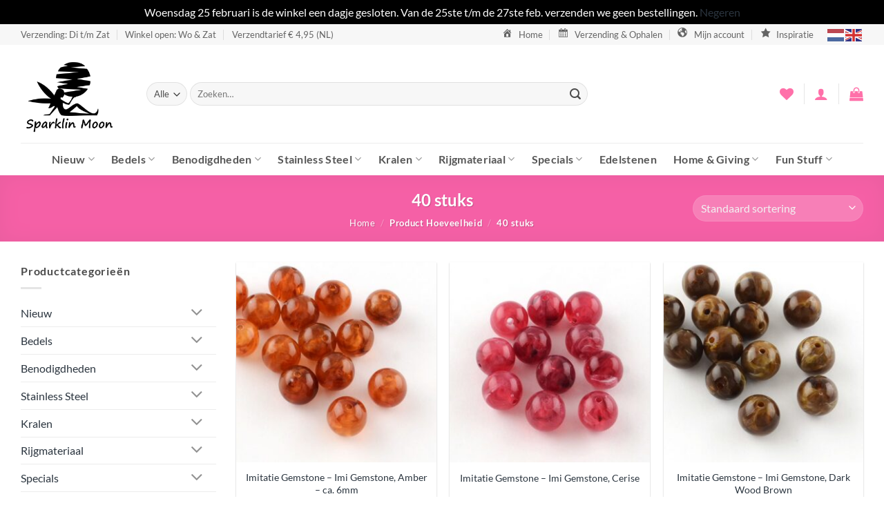

--- FILE ---
content_type: text/html; charset=UTF-8
request_url: https://www.sparklinmoon.nl/hoeveelheid/40-stuks/
body_size: 39687
content:
<!DOCTYPE html>
<html lang="nl-NL" class="loading-site no-js">
<head>
	<meta charset="UTF-8" />
	<link rel="profile" href="http://gmpg.org/xfn/11" />
	<link rel="pingback" href="https://www.sparklinmoon.nl/xmlrpc.php" />

					<script>document.documentElement.className = document.documentElement.className + ' yes-js js_active js'</script>
			<script>(function(html){html.className = html.className.replace(/\bno-js\b/,'js')})(document.documentElement);</script>
<meta name='robots' content='index, follow, max-image-preview:large, max-snippet:-1, max-video-preview:-1' />
<meta name="viewport" content="width=device-width, initial-scale=1" />
	<!-- This site is optimized with the Yoast SEO plugin v26.7 - https://yoast.com/wordpress/plugins/seo/ -->
	<title>40 stuks Archieven - Sparklin Moon</title>
	<link rel="canonical" href="https://www.sparklinmoon.nl/hoeveelheid/40-stuks/" />
	<meta property="og:locale" content="nl_NL" />
	<meta property="og:type" content="article" />
	<meta property="og:title" content="40 stuks Archieven - Sparklin Moon" />
	<meta property="og:url" content="https://www.sparklinmoon.nl/hoeveelheid/40-stuks/" />
	<meta property="og:site_name" content="Sparklin Moon" />
	<meta name="twitter:card" content="summary_large_image" />
	<script type="application/ld+json" class="yoast-schema-graph">{"@context":"https://schema.org","@graph":[{"@type":"CollectionPage","@id":"https://www.sparklinmoon.nl/hoeveelheid/40-stuks/","url":"https://www.sparklinmoon.nl/hoeveelheid/40-stuks/","name":"40 stuks Archieven - Sparklin Moon","isPartOf":{"@id":"https://www.sparklinmoon.nl/#website"},"primaryImageOfPage":{"@id":"https://www.sparklinmoon.nl/hoeveelheid/40-stuks/#primaryimage"},"image":{"@id":"https://www.sparklinmoon.nl/hoeveelheid/40-stuks/#primaryimage"},"thumbnailUrl":"https://www.sparklinmoon.nl/wp-content/uploads/2025/11/ACR704.jpg","breadcrumb":{"@id":"https://www.sparklinmoon.nl/hoeveelheid/40-stuks/#breadcrumb"},"inLanguage":"nl-NL"},{"@type":"ImageObject","inLanguage":"nl-NL","@id":"https://www.sparklinmoon.nl/hoeveelheid/40-stuks/#primaryimage","url":"https://www.sparklinmoon.nl/wp-content/uploads/2025/11/ACR704.jpg","contentUrl":"https://www.sparklinmoon.nl/wp-content/uploads/2025/11/ACR704.jpg","width":800,"height":800},{"@type":"BreadcrumbList","@id":"https://www.sparklinmoon.nl/hoeveelheid/40-stuks/#breadcrumb","itemListElement":[{"@type":"ListItem","position":1,"name":"Home","item":"https://www.sparklinmoon.nl/"},{"@type":"ListItem","position":2,"name":"40 stuks"}]},{"@type":"WebSite","@id":"https://www.sparklinmoon.nl/#website","url":"https://www.sparklinmoon.nl/","name":"Sparklin Moon","description":"De gezelligste kralen en edelstenen winkel in Nijmegen","potentialAction":[{"@type":"SearchAction","target":{"@type":"EntryPoint","urlTemplate":"https://www.sparklinmoon.nl/?s={search_term_string}"},"query-input":{"@type":"PropertyValueSpecification","valueRequired":true,"valueName":"search_term_string"}}],"inLanguage":"nl-NL"}]}</script>
	<!-- / Yoast SEO plugin. -->


<script type='application/javascript' id='pys-version-script'>console.log('PixelYourSite PRO version 12.3.5');</script>
<link rel='prefetch' href='https://www.sparklinmoon.nl/wp-content/themes/flatsome/assets/js/flatsome.js?ver=e2eddd6c228105dac048' />
<link rel='prefetch' href='https://www.sparklinmoon.nl/wp-content/themes/flatsome/assets/js/chunk.slider.js?ver=3.20.4' />
<link rel='prefetch' href='https://www.sparklinmoon.nl/wp-content/themes/flatsome/assets/js/chunk.popups.js?ver=3.20.4' />
<link rel='prefetch' href='https://www.sparklinmoon.nl/wp-content/themes/flatsome/assets/js/chunk.tooltips.js?ver=3.20.4' />
<link rel='prefetch' href='https://www.sparklinmoon.nl/wp-content/themes/flatsome/assets/js/woocommerce.js?ver=1c9be63d628ff7c3ff4c' />
<link rel="alternate" type="application/rss+xml" title="Sparklin Moon &raquo; feed" href="https://www.sparklinmoon.nl/feed/" />
<link rel="alternate" type="application/rss+xml" title="Sparklin Moon &raquo; reacties feed" href="https://www.sparklinmoon.nl/comments/feed/" />
<link rel="alternate" type="application/rss+xml" title="Sparklin Moon &raquo; 40 stuks Hoeveelheid feed" href="https://www.sparklinmoon.nl/hoeveelheid/40-stuks/feed/" />
<style id='wp-img-auto-sizes-contain-inline-css' type='text/css'>
img:is([sizes=auto i],[sizes^="auto," i]){contain-intrinsic-size:3000px 1500px}
/*# sourceURL=wp-img-auto-sizes-contain-inline-css */
</style>

<link rel='stylesheet' id='dashicons-css' href='https://www.sparklinmoon.nl/wp-includes/css/dashicons.min.css?ver=6.9' type='text/css' media='all' />
<style id='dashicons-inline-css' type='text/css'>
[data-font="Dashicons"]:before {font-family: 'Dashicons' !important;content: attr(data-icon) !important;speak: none !important;font-weight: normal !important;font-variant: normal !important;text-transform: none !important;line-height: 1 !important;font-style: normal !important;-webkit-font-smoothing: antialiased !important;-moz-osx-font-smoothing: grayscale !important;}
/*# sourceURL=dashicons-inline-css */
</style>
<link rel='stylesheet' id='elusive-css' href='https://www.sparklinmoon.nl/wp-content/plugins/menu-icons/vendor/codeinwp/icon-picker/css/types/elusive.min.css?ver=2.0' type='text/css' media='all' />
<link rel='stylesheet' id='menu-icon-font-awesome-css' href='https://www.sparklinmoon.nl/wp-content/plugins/menu-icons/css/fontawesome/css/all.min.css?ver=5.15.4' type='text/css' media='all' />
<link rel='stylesheet' id='foundation-icons-css' href='https://www.sparklinmoon.nl/wp-content/plugins/menu-icons/vendor/codeinwp/icon-picker/css/types/foundation-icons.min.css?ver=3.0' type='text/css' media='all' />
<link rel='stylesheet' id='genericons-css' href='https://www.sparklinmoon.nl/wp-content/plugins/menu-icons/vendor/codeinwp/icon-picker/css/types/genericons.min.css?ver=3.4' type='text/css' media='all' />
<link rel='stylesheet' id='menu-icons-extra-css' href='https://www.sparklinmoon.nl/wp-content/plugins/menu-icons/css/extra.min.css?ver=0.13.20' type='text/css' media='all' />
<style id='wp-emoji-styles-inline-css' type='text/css'>

	img.wp-smiley, img.emoji {
		display: inline !important;
		border: none !important;
		box-shadow: none !important;
		height: 1em !important;
		width: 1em !important;
		margin: 0 0.07em !important;
		vertical-align: -0.1em !important;
		background: none !important;
		padding: 0 !important;
	}
/*# sourceURL=wp-emoji-styles-inline-css */
</style>
<style id='wp-block-library-inline-css' type='text/css'>
:root{--wp-block-synced-color:#7a00df;--wp-block-synced-color--rgb:122,0,223;--wp-bound-block-color:var(--wp-block-synced-color);--wp-editor-canvas-background:#ddd;--wp-admin-theme-color:#007cba;--wp-admin-theme-color--rgb:0,124,186;--wp-admin-theme-color-darker-10:#006ba1;--wp-admin-theme-color-darker-10--rgb:0,107,160.5;--wp-admin-theme-color-darker-20:#005a87;--wp-admin-theme-color-darker-20--rgb:0,90,135;--wp-admin-border-width-focus:2px}@media (min-resolution:192dpi){:root{--wp-admin-border-width-focus:1.5px}}.wp-element-button{cursor:pointer}:root .has-very-light-gray-background-color{background-color:#eee}:root .has-very-dark-gray-background-color{background-color:#313131}:root .has-very-light-gray-color{color:#eee}:root .has-very-dark-gray-color{color:#313131}:root .has-vivid-green-cyan-to-vivid-cyan-blue-gradient-background{background:linear-gradient(135deg,#00d084,#0693e3)}:root .has-purple-crush-gradient-background{background:linear-gradient(135deg,#34e2e4,#4721fb 50%,#ab1dfe)}:root .has-hazy-dawn-gradient-background{background:linear-gradient(135deg,#faaca8,#dad0ec)}:root .has-subdued-olive-gradient-background{background:linear-gradient(135deg,#fafae1,#67a671)}:root .has-atomic-cream-gradient-background{background:linear-gradient(135deg,#fdd79a,#004a59)}:root .has-nightshade-gradient-background{background:linear-gradient(135deg,#330968,#31cdcf)}:root .has-midnight-gradient-background{background:linear-gradient(135deg,#020381,#2874fc)}:root{--wp--preset--font-size--normal:16px;--wp--preset--font-size--huge:42px}.has-regular-font-size{font-size:1em}.has-larger-font-size{font-size:2.625em}.has-normal-font-size{font-size:var(--wp--preset--font-size--normal)}.has-huge-font-size{font-size:var(--wp--preset--font-size--huge)}.has-text-align-center{text-align:center}.has-text-align-left{text-align:left}.has-text-align-right{text-align:right}.has-fit-text{white-space:nowrap!important}#end-resizable-editor-section{display:none}.aligncenter{clear:both}.items-justified-left{justify-content:flex-start}.items-justified-center{justify-content:center}.items-justified-right{justify-content:flex-end}.items-justified-space-between{justify-content:space-between}.screen-reader-text{border:0;clip-path:inset(50%);height:1px;margin:-1px;overflow:hidden;padding:0;position:absolute;width:1px;word-wrap:normal!important}.screen-reader-text:focus{background-color:#ddd;clip-path:none;color:#444;display:block;font-size:1em;height:auto;left:5px;line-height:normal;padding:15px 23px 14px;text-decoration:none;top:5px;width:auto;z-index:100000}html :where(.has-border-color){border-style:solid}html :where([style*=border-top-color]){border-top-style:solid}html :where([style*=border-right-color]){border-right-style:solid}html :where([style*=border-bottom-color]){border-bottom-style:solid}html :where([style*=border-left-color]){border-left-style:solid}html :where([style*=border-width]){border-style:solid}html :where([style*=border-top-width]){border-top-style:solid}html :where([style*=border-right-width]){border-right-style:solid}html :where([style*=border-bottom-width]){border-bottom-style:solid}html :where([style*=border-left-width]){border-left-style:solid}html :where(img[class*=wp-image-]){height:auto;max-width:100%}:where(figure){margin:0 0 1em}html :where(.is-position-sticky){--wp-admin--admin-bar--position-offset:var(--wp-admin--admin-bar--height,0px)}@media screen and (max-width:600px){html :where(.is-position-sticky){--wp-admin--admin-bar--position-offset:0px}}

/*# sourceURL=wp-block-library-inline-css */
</style><link rel='stylesheet' id='wc-blocks-style-css' href='https://www.sparklinmoon.nl/wp-content/plugins/woocommerce/assets/client/blocks/wc-blocks.css?ver=wc-10.4.3' type='text/css' media='all' />
<link rel='stylesheet' id='jquery-selectBox-css' href='https://www.sparklinmoon.nl/wp-content/plugins/yith-woocommerce-wishlist/assets/css/jquery.selectBox.css?ver=1.2.0' type='text/css' media='all' />
<link rel='stylesheet' id='woocommerce_prettyPhoto_css-css' href='//www.sparklinmoon.nl/wp-content/plugins/woocommerce/assets/css/prettyPhoto.css?ver=3.1.6' type='text/css' media='all' />
<link rel='stylesheet' id='yith-wcwl-main-css' href='https://www.sparklinmoon.nl/wp-content/plugins/yith-woocommerce-wishlist/assets/css/style.css?ver=4.11.0' type='text/css' media='all' />
<style id='yith-wcwl-main-inline-css' type='text/css'>
 :root { --color-add-to-wishlist-background: #333333; --color-add-to-wishlist-text: #FFFFFF; --color-add-to-wishlist-border: #333333; --color-add-to-wishlist-background-hover: #333333; --color-add-to-wishlist-text-hover: #FFFFFF; --color-add-to-wishlist-border-hover: #333333; --rounded-corners-radius: 16px; --color-add-to-cart-background: #333333; --color-add-to-cart-text: #FFFFFF; --color-add-to-cart-border: #333333; --color-add-to-cart-background-hover: #4F4F4F; --color-add-to-cart-text-hover: #FFFFFF; --color-add-to-cart-border-hover: #4F4F4F; --add-to-cart-rounded-corners-radius: 16px; --color-button-style-1-background: #333333; --color-button-style-1-text: #FFFFFF; --color-button-style-1-border: #333333; --color-button-style-1-background-hover: #4F4F4F; --color-button-style-1-text-hover: #FFFFFF; --color-button-style-1-border-hover: #4F4F4F; --color-button-style-2-background: #333333; --color-button-style-2-text: #FFFFFF; --color-button-style-2-border: #333333; --color-button-style-2-background-hover: #4F4F4F; --color-button-style-2-text-hover: #FFFFFF; --color-button-style-2-border-hover: #4F4F4F; --color-wishlist-table-background: #FFFFFF; --color-wishlist-table-text: #6d6c6c; --color-wishlist-table-border: #FFFFFF; --color-headers-background: #F4F4F4; --color-share-button-color: #FFFFFF; --color-share-button-color-hover: #FFFFFF; --color-fb-button-background: #39599E; --color-fb-button-background-hover: #595A5A; --color-tw-button-background: #45AFE2; --color-tw-button-background-hover: #595A5A; --color-pr-button-background: #AB2E31; --color-pr-button-background-hover: #595A5A; --color-em-button-background: #FBB102; --color-em-button-background-hover: #595A5A; --color-wa-button-background: #00A901; --color-wa-button-background-hover: #595A5A; --feedback-duration: 3s } 
 :root { --color-add-to-wishlist-background: #333333; --color-add-to-wishlist-text: #FFFFFF; --color-add-to-wishlist-border: #333333; --color-add-to-wishlist-background-hover: #333333; --color-add-to-wishlist-text-hover: #FFFFFF; --color-add-to-wishlist-border-hover: #333333; --rounded-corners-radius: 16px; --color-add-to-cart-background: #333333; --color-add-to-cart-text: #FFFFFF; --color-add-to-cart-border: #333333; --color-add-to-cart-background-hover: #4F4F4F; --color-add-to-cart-text-hover: #FFFFFF; --color-add-to-cart-border-hover: #4F4F4F; --add-to-cart-rounded-corners-radius: 16px; --color-button-style-1-background: #333333; --color-button-style-1-text: #FFFFFF; --color-button-style-1-border: #333333; --color-button-style-1-background-hover: #4F4F4F; --color-button-style-1-text-hover: #FFFFFF; --color-button-style-1-border-hover: #4F4F4F; --color-button-style-2-background: #333333; --color-button-style-2-text: #FFFFFF; --color-button-style-2-border: #333333; --color-button-style-2-background-hover: #4F4F4F; --color-button-style-2-text-hover: #FFFFFF; --color-button-style-2-border-hover: #4F4F4F; --color-wishlist-table-background: #FFFFFF; --color-wishlist-table-text: #6d6c6c; --color-wishlist-table-border: #FFFFFF; --color-headers-background: #F4F4F4; --color-share-button-color: #FFFFFF; --color-share-button-color-hover: #FFFFFF; --color-fb-button-background: #39599E; --color-fb-button-background-hover: #595A5A; --color-tw-button-background: #45AFE2; --color-tw-button-background-hover: #595A5A; --color-pr-button-background: #AB2E31; --color-pr-button-background-hover: #595A5A; --color-em-button-background: #FBB102; --color-em-button-background-hover: #595A5A; --color-wa-button-background: #00A901; --color-wa-button-background-hover: #595A5A; --feedback-duration: 3s } 
 :root { --color-add-to-wishlist-background: #333333; --color-add-to-wishlist-text: #FFFFFF; --color-add-to-wishlist-border: #333333; --color-add-to-wishlist-background-hover: #333333; --color-add-to-wishlist-text-hover: #FFFFFF; --color-add-to-wishlist-border-hover: #333333; --rounded-corners-radius: 16px; --color-add-to-cart-background: #333333; --color-add-to-cart-text: #FFFFFF; --color-add-to-cart-border: #333333; --color-add-to-cart-background-hover: #4F4F4F; --color-add-to-cart-text-hover: #FFFFFF; --color-add-to-cart-border-hover: #4F4F4F; --add-to-cart-rounded-corners-radius: 16px; --color-button-style-1-background: #333333; --color-button-style-1-text: #FFFFFF; --color-button-style-1-border: #333333; --color-button-style-1-background-hover: #4F4F4F; --color-button-style-1-text-hover: #FFFFFF; --color-button-style-1-border-hover: #4F4F4F; --color-button-style-2-background: #333333; --color-button-style-2-text: #FFFFFF; --color-button-style-2-border: #333333; --color-button-style-2-background-hover: #4F4F4F; --color-button-style-2-text-hover: #FFFFFF; --color-button-style-2-border-hover: #4F4F4F; --color-wishlist-table-background: #FFFFFF; --color-wishlist-table-text: #6d6c6c; --color-wishlist-table-border: #FFFFFF; --color-headers-background: #F4F4F4; --color-share-button-color: #FFFFFF; --color-share-button-color-hover: #FFFFFF; --color-fb-button-background: #39599E; --color-fb-button-background-hover: #595A5A; --color-tw-button-background: #45AFE2; --color-tw-button-background-hover: #595A5A; --color-pr-button-background: #AB2E31; --color-pr-button-background-hover: #595A5A; --color-em-button-background: #FBB102; --color-em-button-background-hover: #595A5A; --color-wa-button-background: #00A901; --color-wa-button-background-hover: #595A5A; --feedback-duration: 3s } 
 :root { --color-add-to-wishlist-background: #333333; --color-add-to-wishlist-text: #FFFFFF; --color-add-to-wishlist-border: #333333; --color-add-to-wishlist-background-hover: #333333; --color-add-to-wishlist-text-hover: #FFFFFF; --color-add-to-wishlist-border-hover: #333333; --rounded-corners-radius: 16px; --color-add-to-cart-background: #333333; --color-add-to-cart-text: #FFFFFF; --color-add-to-cart-border: #333333; --color-add-to-cart-background-hover: #4F4F4F; --color-add-to-cart-text-hover: #FFFFFF; --color-add-to-cart-border-hover: #4F4F4F; --add-to-cart-rounded-corners-radius: 16px; --color-button-style-1-background: #333333; --color-button-style-1-text: #FFFFFF; --color-button-style-1-border: #333333; --color-button-style-1-background-hover: #4F4F4F; --color-button-style-1-text-hover: #FFFFFF; --color-button-style-1-border-hover: #4F4F4F; --color-button-style-2-background: #333333; --color-button-style-2-text: #FFFFFF; --color-button-style-2-border: #333333; --color-button-style-2-background-hover: #4F4F4F; --color-button-style-2-text-hover: #FFFFFF; --color-button-style-2-border-hover: #4F4F4F; --color-wishlist-table-background: #FFFFFF; --color-wishlist-table-text: #6d6c6c; --color-wishlist-table-border: #FFFFFF; --color-headers-background: #F4F4F4; --color-share-button-color: #FFFFFF; --color-share-button-color-hover: #FFFFFF; --color-fb-button-background: #39599E; --color-fb-button-background-hover: #595A5A; --color-tw-button-background: #45AFE2; --color-tw-button-background-hover: #595A5A; --color-pr-button-background: #AB2E31; --color-pr-button-background-hover: #595A5A; --color-em-button-background: #FBB102; --color-em-button-background-hover: #595A5A; --color-wa-button-background: #00A901; --color-wa-button-background-hover: #595A5A; --feedback-duration: 3s } 
 :root { --color-add-to-wishlist-background: #333333; --color-add-to-wishlist-text: #FFFFFF; --color-add-to-wishlist-border: #333333; --color-add-to-wishlist-background-hover: #333333; --color-add-to-wishlist-text-hover: #FFFFFF; --color-add-to-wishlist-border-hover: #333333; --rounded-corners-radius: 16px; --color-add-to-cart-background: #333333; --color-add-to-cart-text: #FFFFFF; --color-add-to-cart-border: #333333; --color-add-to-cart-background-hover: #4F4F4F; --color-add-to-cart-text-hover: #FFFFFF; --color-add-to-cart-border-hover: #4F4F4F; --add-to-cart-rounded-corners-radius: 16px; --color-button-style-1-background: #333333; --color-button-style-1-text: #FFFFFF; --color-button-style-1-border: #333333; --color-button-style-1-background-hover: #4F4F4F; --color-button-style-1-text-hover: #FFFFFF; --color-button-style-1-border-hover: #4F4F4F; --color-button-style-2-background: #333333; --color-button-style-2-text: #FFFFFF; --color-button-style-2-border: #333333; --color-button-style-2-background-hover: #4F4F4F; --color-button-style-2-text-hover: #FFFFFF; --color-button-style-2-border-hover: #4F4F4F; --color-wishlist-table-background: #FFFFFF; --color-wishlist-table-text: #6d6c6c; --color-wishlist-table-border: #FFFFFF; --color-headers-background: #F4F4F4; --color-share-button-color: #FFFFFF; --color-share-button-color-hover: #FFFFFF; --color-fb-button-background: #39599E; --color-fb-button-background-hover: #595A5A; --color-tw-button-background: #45AFE2; --color-tw-button-background-hover: #595A5A; --color-pr-button-background: #AB2E31; --color-pr-button-background-hover: #595A5A; --color-em-button-background: #FBB102; --color-em-button-background-hover: #595A5A; --color-wa-button-background: #00A901; --color-wa-button-background-hover: #595A5A; --feedback-duration: 3s } 
 :root { --color-add-to-wishlist-background: #333333; --color-add-to-wishlist-text: #FFFFFF; --color-add-to-wishlist-border: #333333; --color-add-to-wishlist-background-hover: #333333; --color-add-to-wishlist-text-hover: #FFFFFF; --color-add-to-wishlist-border-hover: #333333; --rounded-corners-radius: 16px; --color-add-to-cart-background: #333333; --color-add-to-cart-text: #FFFFFF; --color-add-to-cart-border: #333333; --color-add-to-cart-background-hover: #4F4F4F; --color-add-to-cart-text-hover: #FFFFFF; --color-add-to-cart-border-hover: #4F4F4F; --add-to-cart-rounded-corners-radius: 16px; --color-button-style-1-background: #333333; --color-button-style-1-text: #FFFFFF; --color-button-style-1-border: #333333; --color-button-style-1-background-hover: #4F4F4F; --color-button-style-1-text-hover: #FFFFFF; --color-button-style-1-border-hover: #4F4F4F; --color-button-style-2-background: #333333; --color-button-style-2-text: #FFFFFF; --color-button-style-2-border: #333333; --color-button-style-2-background-hover: #4F4F4F; --color-button-style-2-text-hover: #FFFFFF; --color-button-style-2-border-hover: #4F4F4F; --color-wishlist-table-background: #FFFFFF; --color-wishlist-table-text: #6d6c6c; --color-wishlist-table-border: #FFFFFF; --color-headers-background: #F4F4F4; --color-share-button-color: #FFFFFF; --color-share-button-color-hover: #FFFFFF; --color-fb-button-background: #39599E; --color-fb-button-background-hover: #595A5A; --color-tw-button-background: #45AFE2; --color-tw-button-background-hover: #595A5A; --color-pr-button-background: #AB2E31; --color-pr-button-background-hover: #595A5A; --color-em-button-background: #FBB102; --color-em-button-background-hover: #595A5A; --color-wa-button-background: #00A901; --color-wa-button-background-hover: #595A5A; --feedback-duration: 3s } 
 :root { --color-add-to-wishlist-background: #333333; --color-add-to-wishlist-text: #FFFFFF; --color-add-to-wishlist-border: #333333; --color-add-to-wishlist-background-hover: #333333; --color-add-to-wishlist-text-hover: #FFFFFF; --color-add-to-wishlist-border-hover: #333333; --rounded-corners-radius: 16px; --color-add-to-cart-background: #333333; --color-add-to-cart-text: #FFFFFF; --color-add-to-cart-border: #333333; --color-add-to-cart-background-hover: #4F4F4F; --color-add-to-cart-text-hover: #FFFFFF; --color-add-to-cart-border-hover: #4F4F4F; --add-to-cart-rounded-corners-radius: 16px; --color-button-style-1-background: #333333; --color-button-style-1-text: #FFFFFF; --color-button-style-1-border: #333333; --color-button-style-1-background-hover: #4F4F4F; --color-button-style-1-text-hover: #FFFFFF; --color-button-style-1-border-hover: #4F4F4F; --color-button-style-2-background: #333333; --color-button-style-2-text: #FFFFFF; --color-button-style-2-border: #333333; --color-button-style-2-background-hover: #4F4F4F; --color-button-style-2-text-hover: #FFFFFF; --color-button-style-2-border-hover: #4F4F4F; --color-wishlist-table-background: #FFFFFF; --color-wishlist-table-text: #6d6c6c; --color-wishlist-table-border: #FFFFFF; --color-headers-background: #F4F4F4; --color-share-button-color: #FFFFFF; --color-share-button-color-hover: #FFFFFF; --color-fb-button-background: #39599E; --color-fb-button-background-hover: #595A5A; --color-tw-button-background: #45AFE2; --color-tw-button-background-hover: #595A5A; --color-pr-button-background: #AB2E31; --color-pr-button-background-hover: #595A5A; --color-em-button-background: #FBB102; --color-em-button-background-hover: #595A5A; --color-wa-button-background: #00A901; --color-wa-button-background-hover: #595A5A; --feedback-duration: 3s } 
 :root { --color-add-to-wishlist-background: #333333; --color-add-to-wishlist-text: #FFFFFF; --color-add-to-wishlist-border: #333333; --color-add-to-wishlist-background-hover: #333333; --color-add-to-wishlist-text-hover: #FFFFFF; --color-add-to-wishlist-border-hover: #333333; --rounded-corners-radius: 16px; --color-add-to-cart-background: #333333; --color-add-to-cart-text: #FFFFFF; --color-add-to-cart-border: #333333; --color-add-to-cart-background-hover: #4F4F4F; --color-add-to-cart-text-hover: #FFFFFF; --color-add-to-cart-border-hover: #4F4F4F; --add-to-cart-rounded-corners-radius: 16px; --color-button-style-1-background: #333333; --color-button-style-1-text: #FFFFFF; --color-button-style-1-border: #333333; --color-button-style-1-background-hover: #4F4F4F; --color-button-style-1-text-hover: #FFFFFF; --color-button-style-1-border-hover: #4F4F4F; --color-button-style-2-background: #333333; --color-button-style-2-text: #FFFFFF; --color-button-style-2-border: #333333; --color-button-style-2-background-hover: #4F4F4F; --color-button-style-2-text-hover: #FFFFFF; --color-button-style-2-border-hover: #4F4F4F; --color-wishlist-table-background: #FFFFFF; --color-wishlist-table-text: #6d6c6c; --color-wishlist-table-border: #FFFFFF; --color-headers-background: #F4F4F4; --color-share-button-color: #FFFFFF; --color-share-button-color-hover: #FFFFFF; --color-fb-button-background: #39599E; --color-fb-button-background-hover: #595A5A; --color-tw-button-background: #45AFE2; --color-tw-button-background-hover: #595A5A; --color-pr-button-background: #AB2E31; --color-pr-button-background-hover: #595A5A; --color-em-button-background: #FBB102; --color-em-button-background-hover: #595A5A; --color-wa-button-background: #00A901; --color-wa-button-background-hover: #595A5A; --feedback-duration: 3s } 
 :root { --color-add-to-wishlist-background: #333333; --color-add-to-wishlist-text: #FFFFFF; --color-add-to-wishlist-border: #333333; --color-add-to-wishlist-background-hover: #333333; --color-add-to-wishlist-text-hover: #FFFFFF; --color-add-to-wishlist-border-hover: #333333; --rounded-corners-radius: 16px; --color-add-to-cart-background: #333333; --color-add-to-cart-text: #FFFFFF; --color-add-to-cart-border: #333333; --color-add-to-cart-background-hover: #4F4F4F; --color-add-to-cart-text-hover: #FFFFFF; --color-add-to-cart-border-hover: #4F4F4F; --add-to-cart-rounded-corners-radius: 16px; --color-button-style-1-background: #333333; --color-button-style-1-text: #FFFFFF; --color-button-style-1-border: #333333; --color-button-style-1-background-hover: #4F4F4F; --color-button-style-1-text-hover: #FFFFFF; --color-button-style-1-border-hover: #4F4F4F; --color-button-style-2-background: #333333; --color-button-style-2-text: #FFFFFF; --color-button-style-2-border: #333333; --color-button-style-2-background-hover: #4F4F4F; --color-button-style-2-text-hover: #FFFFFF; --color-button-style-2-border-hover: #4F4F4F; --color-wishlist-table-background: #FFFFFF; --color-wishlist-table-text: #6d6c6c; --color-wishlist-table-border: #FFFFFF; --color-headers-background: #F4F4F4; --color-share-button-color: #FFFFFF; --color-share-button-color-hover: #FFFFFF; --color-fb-button-background: #39599E; --color-fb-button-background-hover: #595A5A; --color-tw-button-background: #45AFE2; --color-tw-button-background-hover: #595A5A; --color-pr-button-background: #AB2E31; --color-pr-button-background-hover: #595A5A; --color-em-button-background: #FBB102; --color-em-button-background-hover: #595A5A; --color-wa-button-background: #00A901; --color-wa-button-background-hover: #595A5A; --feedback-duration: 3s } 
/*# sourceURL=yith-wcwl-main-inline-css */
</style>
<style id='global-styles-inline-css' type='text/css'>
:root{--wp--preset--aspect-ratio--square: 1;--wp--preset--aspect-ratio--4-3: 4/3;--wp--preset--aspect-ratio--3-4: 3/4;--wp--preset--aspect-ratio--3-2: 3/2;--wp--preset--aspect-ratio--2-3: 2/3;--wp--preset--aspect-ratio--16-9: 16/9;--wp--preset--aspect-ratio--9-16: 9/16;--wp--preset--color--black: #000000;--wp--preset--color--cyan-bluish-gray: #abb8c3;--wp--preset--color--white: #ffffff;--wp--preset--color--pale-pink: #f78da7;--wp--preset--color--vivid-red: #cf2e2e;--wp--preset--color--luminous-vivid-orange: #ff6900;--wp--preset--color--luminous-vivid-amber: #fcb900;--wp--preset--color--light-green-cyan: #7bdcb5;--wp--preset--color--vivid-green-cyan: #00d084;--wp--preset--color--pale-cyan-blue: #8ed1fc;--wp--preset--color--vivid-cyan-blue: #0693e3;--wp--preset--color--vivid-purple: #9b51e0;--wp--preset--color--primary: #ff408c;--wp--preset--color--secondary: #f9297c;--wp--preset--color--success: #627D47;--wp--preset--color--alert: #b20000;--wp--preset--gradient--vivid-cyan-blue-to-vivid-purple: linear-gradient(135deg,rgb(6,147,227) 0%,rgb(155,81,224) 100%);--wp--preset--gradient--light-green-cyan-to-vivid-green-cyan: linear-gradient(135deg,rgb(122,220,180) 0%,rgb(0,208,130) 100%);--wp--preset--gradient--luminous-vivid-amber-to-luminous-vivid-orange: linear-gradient(135deg,rgb(252,185,0) 0%,rgb(255,105,0) 100%);--wp--preset--gradient--luminous-vivid-orange-to-vivid-red: linear-gradient(135deg,rgb(255,105,0) 0%,rgb(207,46,46) 100%);--wp--preset--gradient--very-light-gray-to-cyan-bluish-gray: linear-gradient(135deg,rgb(238,238,238) 0%,rgb(169,184,195) 100%);--wp--preset--gradient--cool-to-warm-spectrum: linear-gradient(135deg,rgb(74,234,220) 0%,rgb(151,120,209) 20%,rgb(207,42,186) 40%,rgb(238,44,130) 60%,rgb(251,105,98) 80%,rgb(254,248,76) 100%);--wp--preset--gradient--blush-light-purple: linear-gradient(135deg,rgb(255,206,236) 0%,rgb(152,150,240) 100%);--wp--preset--gradient--blush-bordeaux: linear-gradient(135deg,rgb(254,205,165) 0%,rgb(254,45,45) 50%,rgb(107,0,62) 100%);--wp--preset--gradient--luminous-dusk: linear-gradient(135deg,rgb(255,203,112) 0%,rgb(199,81,192) 50%,rgb(65,88,208) 100%);--wp--preset--gradient--pale-ocean: linear-gradient(135deg,rgb(255,245,203) 0%,rgb(182,227,212) 50%,rgb(51,167,181) 100%);--wp--preset--gradient--electric-grass: linear-gradient(135deg,rgb(202,248,128) 0%,rgb(113,206,126) 100%);--wp--preset--gradient--midnight: linear-gradient(135deg,rgb(2,3,129) 0%,rgb(40,116,252) 100%);--wp--preset--font-size--small: 13px;--wp--preset--font-size--medium: 20px;--wp--preset--font-size--large: 36px;--wp--preset--font-size--x-large: 42px;--wp--preset--spacing--20: 0.44rem;--wp--preset--spacing--30: 0.67rem;--wp--preset--spacing--40: 1rem;--wp--preset--spacing--50: 1.5rem;--wp--preset--spacing--60: 2.25rem;--wp--preset--spacing--70: 3.38rem;--wp--preset--spacing--80: 5.06rem;--wp--preset--shadow--natural: 6px 6px 9px rgba(0, 0, 0, 0.2);--wp--preset--shadow--deep: 12px 12px 50px rgba(0, 0, 0, 0.4);--wp--preset--shadow--sharp: 6px 6px 0px rgba(0, 0, 0, 0.2);--wp--preset--shadow--outlined: 6px 6px 0px -3px rgb(255, 255, 255), 6px 6px rgb(0, 0, 0);--wp--preset--shadow--crisp: 6px 6px 0px rgb(0, 0, 0);}:where(body) { margin: 0; }.wp-site-blocks > .alignleft { float: left; margin-right: 2em; }.wp-site-blocks > .alignright { float: right; margin-left: 2em; }.wp-site-blocks > .aligncenter { justify-content: center; margin-left: auto; margin-right: auto; }:where(.is-layout-flex){gap: 0.5em;}:where(.is-layout-grid){gap: 0.5em;}.is-layout-flow > .alignleft{float: left;margin-inline-start: 0;margin-inline-end: 2em;}.is-layout-flow > .alignright{float: right;margin-inline-start: 2em;margin-inline-end: 0;}.is-layout-flow > .aligncenter{margin-left: auto !important;margin-right: auto !important;}.is-layout-constrained > .alignleft{float: left;margin-inline-start: 0;margin-inline-end: 2em;}.is-layout-constrained > .alignright{float: right;margin-inline-start: 2em;margin-inline-end: 0;}.is-layout-constrained > .aligncenter{margin-left: auto !important;margin-right: auto !important;}.is-layout-constrained > :where(:not(.alignleft):not(.alignright):not(.alignfull)){margin-left: auto !important;margin-right: auto !important;}body .is-layout-flex{display: flex;}.is-layout-flex{flex-wrap: wrap;align-items: center;}.is-layout-flex > :is(*, div){margin: 0;}body .is-layout-grid{display: grid;}.is-layout-grid > :is(*, div){margin: 0;}body{padding-top: 0px;padding-right: 0px;padding-bottom: 0px;padding-left: 0px;}a:where(:not(.wp-element-button)){text-decoration: none;}:root :where(.wp-element-button, .wp-block-button__link){background-color: #32373c;border-width: 0;color: #fff;font-family: inherit;font-size: inherit;font-style: inherit;font-weight: inherit;letter-spacing: inherit;line-height: inherit;padding-top: calc(0.667em + 2px);padding-right: calc(1.333em + 2px);padding-bottom: calc(0.667em + 2px);padding-left: calc(1.333em + 2px);text-decoration: none;text-transform: inherit;}.has-black-color{color: var(--wp--preset--color--black) !important;}.has-cyan-bluish-gray-color{color: var(--wp--preset--color--cyan-bluish-gray) !important;}.has-white-color{color: var(--wp--preset--color--white) !important;}.has-pale-pink-color{color: var(--wp--preset--color--pale-pink) !important;}.has-vivid-red-color{color: var(--wp--preset--color--vivid-red) !important;}.has-luminous-vivid-orange-color{color: var(--wp--preset--color--luminous-vivid-orange) !important;}.has-luminous-vivid-amber-color{color: var(--wp--preset--color--luminous-vivid-amber) !important;}.has-light-green-cyan-color{color: var(--wp--preset--color--light-green-cyan) !important;}.has-vivid-green-cyan-color{color: var(--wp--preset--color--vivid-green-cyan) !important;}.has-pale-cyan-blue-color{color: var(--wp--preset--color--pale-cyan-blue) !important;}.has-vivid-cyan-blue-color{color: var(--wp--preset--color--vivid-cyan-blue) !important;}.has-vivid-purple-color{color: var(--wp--preset--color--vivid-purple) !important;}.has-primary-color{color: var(--wp--preset--color--primary) !important;}.has-secondary-color{color: var(--wp--preset--color--secondary) !important;}.has-success-color{color: var(--wp--preset--color--success) !important;}.has-alert-color{color: var(--wp--preset--color--alert) !important;}.has-black-background-color{background-color: var(--wp--preset--color--black) !important;}.has-cyan-bluish-gray-background-color{background-color: var(--wp--preset--color--cyan-bluish-gray) !important;}.has-white-background-color{background-color: var(--wp--preset--color--white) !important;}.has-pale-pink-background-color{background-color: var(--wp--preset--color--pale-pink) !important;}.has-vivid-red-background-color{background-color: var(--wp--preset--color--vivid-red) !important;}.has-luminous-vivid-orange-background-color{background-color: var(--wp--preset--color--luminous-vivid-orange) !important;}.has-luminous-vivid-amber-background-color{background-color: var(--wp--preset--color--luminous-vivid-amber) !important;}.has-light-green-cyan-background-color{background-color: var(--wp--preset--color--light-green-cyan) !important;}.has-vivid-green-cyan-background-color{background-color: var(--wp--preset--color--vivid-green-cyan) !important;}.has-pale-cyan-blue-background-color{background-color: var(--wp--preset--color--pale-cyan-blue) !important;}.has-vivid-cyan-blue-background-color{background-color: var(--wp--preset--color--vivid-cyan-blue) !important;}.has-vivid-purple-background-color{background-color: var(--wp--preset--color--vivid-purple) !important;}.has-primary-background-color{background-color: var(--wp--preset--color--primary) !important;}.has-secondary-background-color{background-color: var(--wp--preset--color--secondary) !important;}.has-success-background-color{background-color: var(--wp--preset--color--success) !important;}.has-alert-background-color{background-color: var(--wp--preset--color--alert) !important;}.has-black-border-color{border-color: var(--wp--preset--color--black) !important;}.has-cyan-bluish-gray-border-color{border-color: var(--wp--preset--color--cyan-bluish-gray) !important;}.has-white-border-color{border-color: var(--wp--preset--color--white) !important;}.has-pale-pink-border-color{border-color: var(--wp--preset--color--pale-pink) !important;}.has-vivid-red-border-color{border-color: var(--wp--preset--color--vivid-red) !important;}.has-luminous-vivid-orange-border-color{border-color: var(--wp--preset--color--luminous-vivid-orange) !important;}.has-luminous-vivid-amber-border-color{border-color: var(--wp--preset--color--luminous-vivid-amber) !important;}.has-light-green-cyan-border-color{border-color: var(--wp--preset--color--light-green-cyan) !important;}.has-vivid-green-cyan-border-color{border-color: var(--wp--preset--color--vivid-green-cyan) !important;}.has-pale-cyan-blue-border-color{border-color: var(--wp--preset--color--pale-cyan-blue) !important;}.has-vivid-cyan-blue-border-color{border-color: var(--wp--preset--color--vivid-cyan-blue) !important;}.has-vivid-purple-border-color{border-color: var(--wp--preset--color--vivid-purple) !important;}.has-primary-border-color{border-color: var(--wp--preset--color--primary) !important;}.has-secondary-border-color{border-color: var(--wp--preset--color--secondary) !important;}.has-success-border-color{border-color: var(--wp--preset--color--success) !important;}.has-alert-border-color{border-color: var(--wp--preset--color--alert) !important;}.has-vivid-cyan-blue-to-vivid-purple-gradient-background{background: var(--wp--preset--gradient--vivid-cyan-blue-to-vivid-purple) !important;}.has-light-green-cyan-to-vivid-green-cyan-gradient-background{background: var(--wp--preset--gradient--light-green-cyan-to-vivid-green-cyan) !important;}.has-luminous-vivid-amber-to-luminous-vivid-orange-gradient-background{background: var(--wp--preset--gradient--luminous-vivid-amber-to-luminous-vivid-orange) !important;}.has-luminous-vivid-orange-to-vivid-red-gradient-background{background: var(--wp--preset--gradient--luminous-vivid-orange-to-vivid-red) !important;}.has-very-light-gray-to-cyan-bluish-gray-gradient-background{background: var(--wp--preset--gradient--very-light-gray-to-cyan-bluish-gray) !important;}.has-cool-to-warm-spectrum-gradient-background{background: var(--wp--preset--gradient--cool-to-warm-spectrum) !important;}.has-blush-light-purple-gradient-background{background: var(--wp--preset--gradient--blush-light-purple) !important;}.has-blush-bordeaux-gradient-background{background: var(--wp--preset--gradient--blush-bordeaux) !important;}.has-luminous-dusk-gradient-background{background: var(--wp--preset--gradient--luminous-dusk) !important;}.has-pale-ocean-gradient-background{background: var(--wp--preset--gradient--pale-ocean) !important;}.has-electric-grass-gradient-background{background: var(--wp--preset--gradient--electric-grass) !important;}.has-midnight-gradient-background{background: var(--wp--preset--gradient--midnight) !important;}.has-small-font-size{font-size: var(--wp--preset--font-size--small) !important;}.has-medium-font-size{font-size: var(--wp--preset--font-size--medium) !important;}.has-large-font-size{font-size: var(--wp--preset--font-size--large) !important;}.has-x-large-font-size{font-size: var(--wp--preset--font-size--x-large) !important;}
/*# sourceURL=global-styles-inline-css */
</style>

<link rel='stylesheet' id='contact-form-7-css' href='https://www.sparklinmoon.nl/wp-content/plugins/contact-form-7/includes/css/styles.css?ver=6.1.4' type='text/css' media='all' />
<style id='woocommerce-inline-inline-css' type='text/css'>
.woocommerce form .form-row .required { visibility: visible; }
/*# sourceURL=woocommerce-inline-inline-css */
</style>
<link rel='stylesheet' id='woo_conditional_payments_css-css' href='https://www.sparklinmoon.nl/wp-content/plugins/conditional-payments-for-woocommerce/frontend/css/woo-conditional-payments.css?ver=3.4.1' type='text/css' media='all' />
<link rel='stylesheet' id='flatsome-woocommerce-wishlist-css' href='https://www.sparklinmoon.nl/wp-content/themes/flatsome/inc/integrations/wc-yith-wishlist/wishlist.css?ver=3.20.4' type='text/css' media='all' />
<link rel='stylesheet' id='mollie-applepaydirect-css' href='https://www.sparklinmoon.nl/wp-content/plugins/mollie-payments-for-woocommerce/public/css/mollie-applepaydirect.min.css?ver=1765793840' type='text/css' media='screen' />
<link rel='stylesheet' id='flick-css' href='https://www.sparklinmoon.nl/wp-content/plugins/mailchimp/assets/css/flick/flick.css?ver=2.0.0' type='text/css' media='all' />
<link rel='stylesheet' id='wcwl_frontend-css' href='https://www.sparklinmoon.nl/wp-content/plugins/woocommerce-waitlist/includes/css/src/wcwl_frontend.min.css?ver=2.5.1' type='text/css' media='all' />
<link rel='stylesheet' id='flatsome-main-css' href='https://www.sparklinmoon.nl/wp-content/themes/flatsome/assets/css/flatsome.css?ver=3.20.4' type='text/css' media='all' />
<style id='flatsome-main-inline-css' type='text/css'>
@font-face {
				font-family: "fl-icons";
				font-display: block;
				src: url(https://www.sparklinmoon.nl/wp-content/themes/flatsome/assets/css/icons/fl-icons.eot?v=3.20.4);
				src:
					url(https://www.sparklinmoon.nl/wp-content/themes/flatsome/assets/css/icons/fl-icons.eot#iefix?v=3.20.4) format("embedded-opentype"),
					url(https://www.sparklinmoon.nl/wp-content/themes/flatsome/assets/css/icons/fl-icons.woff2?v=3.20.4) format("woff2"),
					url(https://www.sparklinmoon.nl/wp-content/themes/flatsome/assets/css/icons/fl-icons.ttf?v=3.20.4) format("truetype"),
					url(https://www.sparklinmoon.nl/wp-content/themes/flatsome/assets/css/icons/fl-icons.woff?v=3.20.4) format("woff"),
					url(https://www.sparklinmoon.nl/wp-content/themes/flatsome/assets/css/icons/fl-icons.svg?v=3.20.4#fl-icons) format("svg");
			}
/*# sourceURL=flatsome-main-inline-css */
</style>
<link rel='stylesheet' id='flatsome-shop-css' href='https://www.sparklinmoon.nl/wp-content/themes/flatsome/assets/css/flatsome-shop.css?ver=3.20.4' type='text/css' media='all' />
<link rel='stylesheet' id='flatsome-style-css' href='https://www.sparklinmoon.nl/wp-content/themes/sparklinmoon/style.css?ver=3.0' type='text/css' media='all' />
<script type="text/javascript" id="jquery-core-js-extra">
/* <![CDATA[ */
var pysTikTokRest = {"restApiUrl":"https://www.sparklinmoon.nl/wp-json/pys-tiktok/v1/event","debug":""};
var pysFacebookRest = {"restApiUrl":"https://www.sparklinmoon.nl/wp-json/pys-facebook/v1/event","debug":""};
//# sourceURL=jquery-core-js-extra
/* ]]> */
</script>
<script type="text/javascript" src="https://www.sparklinmoon.nl/wp-includes/js/jquery/jquery.min.js?ver=3.7.1" id="jquery-core-js"></script>
<script type="text/javascript" src="https://www.sparklinmoon.nl/wp-includes/js/jquery/jquery-migrate.min.js?ver=3.4.1" id="jquery-migrate-js"></script>
<script type="text/javascript" src="https://www.sparklinmoon.nl/wp-content/plugins/woocommerce/assets/js/jquery-blockui/jquery.blockUI.min.js?ver=2.7.0-wc.10.4.3" id="wc-jquery-blockui-js" data-wp-strategy="defer"></script>
<script type="text/javascript" id="wc-add-to-cart-js-extra">
/* <![CDATA[ */
var wc_add_to_cart_params = {"ajax_url":"/wp-admin/admin-ajax.php","wc_ajax_url":"/?wc-ajax=%%endpoint%%","i18n_view_cart":"Bekijk winkelwagen","cart_url":"https://www.sparklinmoon.nl/winkelmand/","is_cart":"","cart_redirect_after_add":"no"};
//# sourceURL=wc-add-to-cart-js-extra
/* ]]> */
</script>
<script type="text/javascript" src="https://www.sparklinmoon.nl/wp-content/plugins/woocommerce/assets/js/frontend/add-to-cart.min.js?ver=10.4.3" id="wc-add-to-cart-js" defer="defer" data-wp-strategy="defer"></script>
<script type="text/javascript" src="https://www.sparklinmoon.nl/wp-content/plugins/woocommerce/assets/js/js-cookie/js.cookie.min.js?ver=2.1.4-wc.10.4.3" id="wc-js-cookie-js" data-wp-strategy="defer"></script>
<script type="text/javascript" id="woo-conditional-payments-js-js-extra">
/* <![CDATA[ */
var conditional_payments_settings = {"name_address_fields":[],"disable_payment_method_trigger":""};
//# sourceURL=woo-conditional-payments-js-js-extra
/* ]]> */
</script>
<script type="text/javascript" src="https://www.sparklinmoon.nl/wp-content/plugins/conditional-payments-for-woocommerce/frontend/js/woo-conditional-payments.js?ver=3.4.1" id="woo-conditional-payments-js-js"></script>
<script type="text/javascript" src="https://www.sparklinmoon.nl/wp-content/plugins/pixelyoursite-pro/dist/scripts/jquery.bind-first-0.2.3.min.js" id="jquery-bind-first-js"></script>
<script type="text/javascript" src="https://www.sparklinmoon.nl/wp-content/plugins/pixelyoursite-pro/dist/scripts/js.cookie-2.1.3.min.js?ver=2.1.3" id="js-cookie-pys-js"></script>
<script type="text/javascript" src="https://www.sparklinmoon.nl/wp-content/plugins/pixelyoursite-pro/dist/scripts/sha256.js?ver=0.11.0" id="js-sha256-js"></script>
<script type="text/javascript" src="https://www.sparklinmoon.nl/wp-content/plugins/pixelyoursite-pro/dist/scripts/tld.min.js?ver=2.3.1" id="js-tld-js"></script>
<script type="text/javascript" id="pys-js-extra">
/* <![CDATA[ */
var pysOptions = {"staticEvents":{"facebook":{"init_event":[{"delay":0,"type":"static","ajaxFire":false,"name":"PageView","eventID":"b2575806-3a8f-456f-afda-e6f68db72a9c","pixelIds":["1358412950991526"],"params":{"categories":"Kralen, Nieuw, Candy Beads, Kunststof Kralen, November 2025, Candy Beads - 6mm","page_title":"40 stuks","post_type":"pa_hoeveelheid","post_id":6647,"plugin":"PixelYourSite","event_url":"www.sparklinmoon.nl/hoeveelheid/40-stuks/","user_role":"guest"},"e_id":"init_event","ids":[],"hasTimeWindow":false,"timeWindow":0,"woo_order":"","edd_order":""}]}},"dynamicEvents":{"automatic_event_internal_link":{"facebook":{"delay":0,"type":"dyn","name":"InternalClick","eventID":"d67fbc93-cecf-4390-bc31-55d7ac33656a","pixelIds":["1358412950991526"],"params":{"page_title":"40 stuks","post_type":"pa_hoeveelheid","post_id":6647,"plugin":"PixelYourSite","event_url":"www.sparklinmoon.nl/hoeveelheid/40-stuks/","user_role":"guest"},"e_id":"automatic_event_internal_link","ids":[],"hasTimeWindow":false,"timeWindow":0,"woo_order":"","edd_order":""},"ga":{"delay":0,"type":"dyn","name":"InternalClick","trackingIds":{"1":"G-RB42QE6YY1"},"eventID":"d67fbc93-cecf-4390-bc31-55d7ac33656a","params":{"page_title":"40 stuks","post_type":"pa_hoeveelheid","post_id":6647,"plugin":"PixelYourSite","event_url":"www.sparklinmoon.nl/hoeveelheid/40-stuks/","user_role":"guest"},"e_id":"automatic_event_internal_link","ids":[],"hasTimeWindow":false,"timeWindow":0,"woo_order":"","edd_order":""}},"automatic_event_outbound_link":{"facebook":{"delay":0,"type":"dyn","name":"OutboundClick","eventID":"99decc78-4af2-48b9-be47-2647aeb29516","pixelIds":["1358412950991526"],"params":{"page_title":"40 stuks","post_type":"pa_hoeveelheid","post_id":6647,"plugin":"PixelYourSite","event_url":"www.sparklinmoon.nl/hoeveelheid/40-stuks/","user_role":"guest"},"e_id":"automatic_event_outbound_link","ids":[],"hasTimeWindow":false,"timeWindow":0,"woo_order":"","edd_order":""},"ga":{"delay":0,"type":"dyn","name":"OutboundClick","trackingIds":{"1":"G-RB42QE6YY1"},"eventID":"99decc78-4af2-48b9-be47-2647aeb29516","params":{"page_title":"40 stuks","post_type":"pa_hoeveelheid","post_id":6647,"plugin":"PixelYourSite","event_url":"www.sparklinmoon.nl/hoeveelheid/40-stuks/","user_role":"guest"},"e_id":"automatic_event_outbound_link","ids":[],"hasTimeWindow":false,"timeWindow":0,"woo_order":"","edd_order":""}},"automatic_event_video":{"facebook":{"delay":0,"type":"dyn","name":"WatchVideo","eventID":"cee0e7b5-9a38-416f-94ba-69f46d5e8e78","pixelIds":["1358412950991526"],"params":{"page_title":"40 stuks","post_type":"pa_hoeveelheid","post_id":6647,"plugin":"PixelYourSite","event_url":"www.sparklinmoon.nl/hoeveelheid/40-stuks/","user_role":"guest"},"e_id":"automatic_event_video","ids":[],"hasTimeWindow":false,"timeWindow":0,"woo_order":"","edd_order":""},"ga":{"delay":0,"type":"dyn","name":"WatchVideo","youtube_disabled":false,"trackingIds":{"1":"G-RB42QE6YY1"},"eventID":"cee0e7b5-9a38-416f-94ba-69f46d5e8e78","params":{"page_title":"40 stuks","post_type":"pa_hoeveelheid","post_id":6647,"plugin":"PixelYourSite","event_url":"www.sparklinmoon.nl/hoeveelheid/40-stuks/","user_role":"guest"},"e_id":"automatic_event_video","ids":[],"hasTimeWindow":false,"timeWindow":0,"woo_order":"","edd_order":""}},"automatic_event_tel_link":{"facebook":{"delay":0,"type":"dyn","name":"TelClick","eventID":"a01f54a3-0186-443b-8674-e4ea6691d035","pixelIds":["1358412950991526"],"params":{"page_title":"40 stuks","post_type":"pa_hoeveelheid","post_id":6647,"plugin":"PixelYourSite","event_url":"www.sparklinmoon.nl/hoeveelheid/40-stuks/","user_role":"guest"},"e_id":"automatic_event_tel_link","ids":[],"hasTimeWindow":false,"timeWindow":0,"woo_order":"","edd_order":""},"ga":{"delay":0,"type":"dyn","name":"TelClick","trackingIds":{"1":"G-RB42QE6YY1"},"eventID":"a01f54a3-0186-443b-8674-e4ea6691d035","params":{"page_title":"40 stuks","post_type":"pa_hoeveelheid","post_id":6647,"plugin":"PixelYourSite","event_url":"www.sparklinmoon.nl/hoeveelheid/40-stuks/","user_role":"guest"},"e_id":"automatic_event_tel_link","ids":[],"hasTimeWindow":false,"timeWindow":0,"woo_order":"","edd_order":""}},"automatic_event_email_link":{"facebook":{"delay":0,"type":"dyn","name":"EmailClick","eventID":"3f583e5f-dfd7-4feb-93f7-79d1a84b1d27","pixelIds":["1358412950991526"],"params":{"page_title":"40 stuks","post_type":"pa_hoeveelheid","post_id":6647,"plugin":"PixelYourSite","event_url":"www.sparklinmoon.nl/hoeveelheid/40-stuks/","user_role":"guest"},"e_id":"automatic_event_email_link","ids":[],"hasTimeWindow":false,"timeWindow":0,"woo_order":"","edd_order":""},"ga":{"delay":0,"type":"dyn","name":"EmailClick","trackingIds":{"1":"G-RB42QE6YY1"},"eventID":"3f583e5f-dfd7-4feb-93f7-79d1a84b1d27","params":{"page_title":"40 stuks","post_type":"pa_hoeveelheid","post_id":6647,"plugin":"PixelYourSite","event_url":"www.sparklinmoon.nl/hoeveelheid/40-stuks/","user_role":"guest"},"e_id":"automatic_event_email_link","ids":[],"hasTimeWindow":false,"timeWindow":0,"woo_order":"","edd_order":""}},"automatic_event_form":{"facebook":{"delay":0,"type":"dyn","name":"Form","eventID":"d8245e3c-3451-4e2a-ad20-2c973c1cc2bc","pixelIds":["1358412950991526"],"params":{"page_title":"40 stuks","post_type":"pa_hoeveelheid","post_id":6647,"plugin":"PixelYourSite","event_url":"www.sparklinmoon.nl/hoeveelheid/40-stuks/","user_role":"guest"},"e_id":"automatic_event_form","ids":[],"hasTimeWindow":false,"timeWindow":0,"woo_order":"","edd_order":""},"ga":{"delay":0,"type":"dyn","name":"Form","trackingIds":{"1":"G-RB42QE6YY1"},"eventID":"d8245e3c-3451-4e2a-ad20-2c973c1cc2bc","params":{"page_title":"40 stuks","post_type":"pa_hoeveelheid","post_id":6647,"plugin":"PixelYourSite","event_url":"www.sparklinmoon.nl/hoeveelheid/40-stuks/","user_role":"guest"},"e_id":"automatic_event_form","ids":[],"hasTimeWindow":false,"timeWindow":0,"woo_order":"","edd_order":""}},"automatic_event_download":{"facebook":{"delay":0,"type":"dyn","name":"Download","extensions":["","doc","exe","js","pdf","ppt","tgz","zip","xls"],"eventID":"cfb53b2c-7c88-4760-bc07-96965a4019f6","pixelIds":["1358412950991526"],"params":{"page_title":"40 stuks","post_type":"pa_hoeveelheid","post_id":6647,"plugin":"PixelYourSite","event_url":"www.sparklinmoon.nl/hoeveelheid/40-stuks/","user_role":"guest"},"e_id":"automatic_event_download","ids":[],"hasTimeWindow":false,"timeWindow":0,"woo_order":"","edd_order":""},"ga":{"delay":0,"type":"dyn","name":"Download","extensions":["","doc","exe","js","pdf","ppt","tgz","zip","xls"],"trackingIds":{"1":"G-RB42QE6YY1"},"eventID":"cfb53b2c-7c88-4760-bc07-96965a4019f6","params":{"page_title":"40 stuks","post_type":"pa_hoeveelheid","post_id":6647,"plugin":"PixelYourSite","event_url":"www.sparklinmoon.nl/hoeveelheid/40-stuks/","user_role":"guest"},"e_id":"automatic_event_download","ids":[],"hasTimeWindow":false,"timeWindow":0,"woo_order":"","edd_order":""}},"automatic_event_comment":{"facebook":{"delay":0,"type":"dyn","name":"Comment","eventID":"7bd4abbf-a0de-4138-8e11-6e77410e9b56","pixelIds":["1358412950991526"],"params":{"page_title":"40 stuks","post_type":"pa_hoeveelheid","post_id":6647,"plugin":"PixelYourSite","event_url":"www.sparklinmoon.nl/hoeveelheid/40-stuks/","user_role":"guest"},"e_id":"automatic_event_comment","ids":[],"hasTimeWindow":false,"timeWindow":0,"woo_order":"","edd_order":""},"ga":{"delay":0,"type":"dyn","name":"Comment","trackingIds":{"1":"G-RB42QE6YY1"},"eventID":"7bd4abbf-a0de-4138-8e11-6e77410e9b56","params":{"page_title":"40 stuks","post_type":"pa_hoeveelheid","post_id":6647,"plugin":"PixelYourSite","event_url":"www.sparklinmoon.nl/hoeveelheid/40-stuks/","user_role":"guest"},"e_id":"automatic_event_comment","ids":[],"hasTimeWindow":false,"timeWindow":0,"woo_order":"","edd_order":""}},"automatic_event_adsense":{"facebook":{"delay":0,"type":"dyn","name":"AdSense","eventID":"47e162a1-e1e7-4967-aa0e-31c60e756f09","pixelIds":["1358412950991526"],"params":{"page_title":"40 stuks","post_type":"pa_hoeveelheid","post_id":6647,"plugin":"PixelYourSite","event_url":"www.sparklinmoon.nl/hoeveelheid/40-stuks/","user_role":"guest"},"e_id":"automatic_event_adsense","ids":[],"hasTimeWindow":false,"timeWindow":0,"woo_order":"","edd_order":""},"ga":{"delay":0,"type":"dyn","name":"AdSense","trackingIds":{"1":"G-RB42QE6YY1"},"eventID":"47e162a1-e1e7-4967-aa0e-31c60e756f09","params":{"page_title":"40 stuks","post_type":"pa_hoeveelheid","post_id":6647,"plugin":"PixelYourSite","event_url":"www.sparklinmoon.nl/hoeveelheid/40-stuks/","user_role":"guest"},"e_id":"automatic_event_adsense","ids":[],"hasTimeWindow":false,"timeWindow":0,"woo_order":"","edd_order":""}}},"triggerEvents":[],"triggerEventTypes":[],"tiktok":{"pixelIds":["C95VMDRC77U63IDI55D0"],"serverApiEnabled":false,"advanced_matching":[],"hide_pixels":[]},"facebook":{"pixelIds":["1358412950991526"],"advancedMatchingEnabled":true,"advancedMatching":[],"removeMetadata":false,"wooVariableAsSimple":false,"serverApiEnabled":true,"wooCRSendFromServer":false,"send_external_id":true,"enabled_medical":false,"do_not_track_medical_param":["event_url","post_title","page_title","landing_page","content_name","categories","category_name","tags"],"meta_ldu":false,"hide_pixels":[]},"ga":{"trackingIds":["G-RB42QE6YY1"],"retargetingLogic":"ecomm","crossDomainEnabled":false,"crossDomainAcceptIncoming":false,"crossDomainDomains":[],"wooVariableAsSimple":true,"isDebugEnabled":[],"serverContainerUrls":{"UA-89711434-1":{"enable_server_container":"","server_container_url":"","transport_url":""}},"additionalConfig":{"UA-89711434-1":{"first_party_collection":true},"G-RB42QE6YY1":{"first_party_collection":true}},"disableAdvertisingFeatures":false,"disableAdvertisingPersonalization":false,"url_passthrough":true,"url_passthrough_filter":true,"custom_page_view_event":false,"hide_pixels":[]},"debug":"","siteUrl":"https://www.sparklinmoon.nl","ajaxUrl":"https://www.sparklinmoon.nl/wp-admin/admin-ajax.php","ajax_event":"e5f72d3e48","trackUTMs":"1","trackTrafficSource":"1","user_id":"0","enable_lading_page_param":"1","cookie_duration":"7","enable_event_day_param":"1","enable_event_month_param":"1","enable_event_time_param":"1","enable_remove_target_url_param":"1","enable_remove_download_url_param":"1","visit_data_model":"first_visit","last_visit_duration":"60","enable_auto_save_advance_matching":"1","enable_success_send_form":"","enable_automatic_events":"1","enable_event_video":"1","ajaxForServerEvent":"1","ajaxForServerStaticEvent":"1","useSendBeacon":"1","send_external_id":"1","external_id_expire":"180","track_cookie_for_subdomains":"1","google_consent_mode":"1","data_persistency":"keep_data","advance_matching_form":{"enable_advance_matching_forms":true,"advance_matching_fn_names":["","first_name","first-name","first name","name","your-name"],"advance_matching_ln_names":["","last_name","last-name","last name"],"advance_matching_tel_names":["","phone","tel","your-phone"],"advance_matching_em_names":[]},"advance_matching_url":{"enable_advance_matching_url":true,"advance_matching_fn_names":[],"advance_matching_ln_names":[],"advance_matching_tel_names":[],"advance_matching_em_names":[]},"track_dynamic_fields":[],"gdpr":{"ajax_enabled":false,"all_disabled_by_api":false,"facebook_disabled_by_api":false,"tiktok_disabled_by_api":false,"analytics_disabled_by_api":false,"google_ads_disabled_by_api":false,"pinterest_disabled_by_api":false,"bing_disabled_by_api":false,"reddit_disabled_by_api":false,"externalID_disabled_by_api":false,"facebook_prior_consent_enabled":true,"tiktok_prior_consent_enabled":true,"analytics_prior_consent_enabled":true,"google_ads_prior_consent_enabled":true,"pinterest_prior_consent_enabled":true,"bing_prior_consent_enabled":true,"cookiebot_integration_enabled":false,"cookiebot_facebook_consent_category":"marketing","cookiebot_tiktok_consent_category":"marketing","cookiebot_analytics_consent_category":"statistics","cookiebot_google_ads_consent_category":"marketing","cookiebot_pinterest_consent_category":"marketing","cookiebot_bing_consent_category":"marketing","cookie_notice_integration_enabled":false,"cookie_law_info_integration_enabled":false,"real_cookie_banner_integration_enabled":false,"consent_magic_integration_enabled":false,"analytics_storage":{"enabled":true,"value":"granted","filter":false},"ad_storage":{"enabled":true,"value":"granted","filter":false},"ad_user_data":{"enabled":true,"value":"granted","filter":false},"ad_personalization":{"enabled":true,"value":"granted","filter":false}},"cookie":{"disabled_all_cookie":false,"disabled_start_session_cookie":false,"disabled_advanced_form_data_cookie":false,"disabled_landing_page_cookie":false,"disabled_first_visit_cookie":false,"disabled_trafficsource_cookie":false,"disabled_utmTerms_cookie":false,"disabled_utmId_cookie":false,"disabled_google_alternative_id":false},"tracking_analytics":{"TrafficSource":"","TrafficLanding":"https://www.sparklinmoon.nl/hoeveelheid/40-stuks/","TrafficUtms":[],"TrafficUtmsId":[],"userDataEnable":true,"userData":{"emails":[],"phones":[],"addresses":[]},"use_encoding_provided_data":true,"use_multiple_provided_data":true},"GATags":{"ga_datalayer_type":"default","ga_datalayer_name":"dataLayerPYS","gclid_alternative_enabled":false,"gclid_alternative_param":""},"automatic":{"enable_youtube":true,"enable_vimeo":true,"enable_video":true},"woo":{"enabled":true,"enabled_save_data_to_orders":true,"addToCartOnButtonEnabled":true,"addToCartOnButtonValueEnabled":true,"addToCartOnButtonValueOption":"price","woo_purchase_on_transaction":true,"woo_view_content_variation_is_selected":true,"singleProductId":null,"affiliateEnabled":false,"removeFromCartSelector":"form.woocommerce-cart-form .remove","addToCartCatchMethod":"add_cart_hook","is_order_received_page":false,"containOrderId":false,"affiliateEventName":"Lead"},"edd":{"enabled":false},"cache_bypass":"1768499942"};
//# sourceURL=pys-js-extra
/* ]]> */
</script>
<script type="text/javascript" src="https://www.sparklinmoon.nl/wp-content/plugins/pixelyoursite-pro/dist/scripts/public.js?ver=12.3.5" id="pys-js"></script>
<script type="text/javascript" src="https://www.sparklinmoon.nl/wp-content/plugins/pixelyoursite-super-pack/dist/scripts/public.js?ver=6.1.1" id="pys_sp_public_js-js"></script>
<link rel="https://api.w.org/" href="https://www.sparklinmoon.nl/wp-json/" /><link rel="EditURI" type="application/rsd+xml" title="RSD" href="https://www.sparklinmoon.nl/xmlrpc.php?rsd" />
<meta name="generator" content="WordPress 6.9" />
<meta name="generator" content="WooCommerce 10.4.3" />
<meta name="facebook-domain-verification" content="cadn84soq2zb7het28h99z4i1r2oil" /><script type="text/javascript">!function(e,t){(e=t.createElement("script")).src="https://cdn.convertbox.com/convertbox/js/embed.js",e.id="app-convertbox-script",e.async=true,e.dataset.uuid="4773a12e-cd70-4603-8edc-3405d0350a7f",document.getElementsByTagName("head")[0].appendChild(e)}(window,document);</script>	<noscript><style>.woocommerce-product-gallery{ opacity: 1 !important; }</style></noscript>
	<link rel="icon" href="https://www.sparklinmoon.nl/wp-content/uploads/2017/09/cropped-LogoFairy2-32x32.png" sizes="32x32" />
<link rel="icon" href="https://www.sparklinmoon.nl/wp-content/uploads/2017/09/cropped-LogoFairy2-192x192.png" sizes="192x192" />
<link rel="apple-touch-icon" href="https://www.sparklinmoon.nl/wp-content/uploads/2017/09/cropped-LogoFairy2-180x180.png" />
<meta name="msapplication-TileImage" content="https://www.sparklinmoon.nl/wp-content/uploads/2017/09/cropped-LogoFairy2-270x270.png" />
<style id="custom-css" type="text/css">:root {--primary-color: #ff408c;--fs-color-primary: #ff408c;--fs-color-secondary: #f9297c;--fs-color-success: #627D47;--fs-color-alert: #b20000;--fs-color-base: #4a4a4a;--fs-experimental-link-color: #2b353f;--fs-experimental-link-color-hover: #111;}.tooltipster-base {--tooltip-color: #fff;--tooltip-bg-color: #000;}.off-canvas-right .mfp-content, .off-canvas-left .mfp-content {--drawer-width: 300px;}.off-canvas .mfp-content.off-canvas-cart {--drawer-width: 360px;}.container-width, .full-width .ubermenu-nav, .container, .row{max-width: 1250px}.row.row-collapse{max-width: 1220px}.row.row-small{max-width: 1242.5px}.row.row-large{max-width: 1280px}.header-main{height: 142px}#logo img{max-height: 142px}#logo{width:152px;}.header-bottom{min-height: 33px}.header-top{min-height: 30px}.transparent .header-main{height: 257px}.transparent #logo img{max-height: 257px}.has-transparent + .page-title:first-of-type,.has-transparent + #main > .page-title,.has-transparent + #main > div > .page-title,.has-transparent + #main .page-header-wrapper:first-of-type .page-title{padding-top: 337px;}.transparent .header-wrapper{background-color: #ffffff!important;}.transparent .top-divider{display: none;}.header.show-on-scroll,.stuck .header-main{height:70px!important}.stuck #logo img{max-height: 70px!important}.search-form{ width: 70%;}.header-bg-color {background-color: #ffffff}.header-bottom {background-color: #ffffff}.top-bar-nav > li > a{line-height: 16px }.header-main .nav > li > a{line-height: 16px }.stuck .header-main .nav > li > a{line-height: 50px }.header-bottom-nav > li > a{line-height: 47px }@media (max-width: 549px) {.header-main{height: 164px}#logo img{max-height: 164px}}.main-menu-overlay{background-color: #ff408c}.nav-dropdown-has-arrow.nav-dropdown-has-border li.has-dropdown:before{border-bottom-color: #ff408c;}.nav .nav-dropdown{border-color: #ff408c }.nav-dropdown{font-size:75%}.header-top{background-color:#F7F7F7!important;}@media screen and (max-width: 549px){body{font-size: 100%;}}body{font-family: Lato, sans-serif;}body {font-weight: 400;font-style: normal;}.nav > li > a {font-family: Lato, sans-serif;}.mobile-sidebar-levels-2 .nav > li > ul > li > a {font-family: Lato, sans-serif;}.nav > li > a,.mobile-sidebar-levels-2 .nav > li > ul > li > a {font-weight: 700;font-style: normal;}h1,h2,h3,h4,h5,h6,.heading-font, .off-canvas-center .nav-sidebar.nav-vertical > li > a{font-family: Lato, sans-serif;}h1,h2,h3,h4,h5,h6,.heading-font,.banner h1,.banner h2 {font-weight: 700;font-style: normal;}.alt-font{font-family: "Dancing Script", sans-serif;}.breadcrumbs{text-transform: none;}button,.button{text-transform: none;}.nav > li > a, .links > li > a{text-transform: none;}.section-title span{text-transform: none;}h3.widget-title,span.widget-title{text-transform: none;}.header:not(.transparent) .top-bar-nav.nav > li > a:hover,.header:not(.transparent) .top-bar-nav.nav > li.active > a,.header:not(.transparent) .top-bar-nav.nav > li.current > a,.header:not(.transparent) .top-bar-nav.nav > li > a.active,.header:not(.transparent) .top-bar-nav.nav > li > a.current{color: #fb4197;}.top-bar-nav.nav-line-bottom > li > a:before,.top-bar-nav.nav-line-grow > li > a:before,.top-bar-nav.nav-line > li > a:before,.top-bar-nav.nav-box > li > a:hover,.top-bar-nav.nav-box > li.active > a,.top-bar-nav.nav-pills > li > a:hover,.top-bar-nav.nav-pills > li.active > a{color:#FFF!important;background-color: #fb4197;}.header:not(.transparent) .header-bottom-nav.nav > li > a{color: #565656;}.header:not(.transparent) .header-bottom-nav.nav > li > a:hover,.header:not(.transparent) .header-bottom-nav.nav > li.active > a,.header:not(.transparent) .header-bottom-nav.nav > li.current > a,.header:not(.transparent) .header-bottom-nav.nav > li > a.active,.header:not(.transparent) .header-bottom-nav.nav > li > a.current{color: #ff408c;}.header-bottom-nav.nav-line-bottom > li > a:before,.header-bottom-nav.nav-line-grow > li > a:before,.header-bottom-nav.nav-line > li > a:before,.header-bottom-nav.nav-box > li > a:hover,.header-bottom-nav.nav-box > li.active > a,.header-bottom-nav.nav-pills > li > a:hover,.header-bottom-nav.nav-pills > li.active > a{color:#FFF!important;background-color: #ff408c;}.shop-page-title.featured-title .title-overlay{background-color: rgba(234,129,192,0.49);}.has-equal-box-heights .box-image {padding-top: 100%;}@media screen and (min-width: 550px){.products .box-vertical .box-image{min-width: 300px!important;width: 300px!important;}}.header-main .social-icons,.header-main .cart-icon strong,.header-main .menu-title,.header-main .header-button > .button.is-outline,.header-main .nav > li > a > i:not(.icon-angle-down){color: rgba(255,64,140,0.75)!important;}.header-main .header-button > .button.is-outline,.header-main .cart-icon strong:after,.header-main .cart-icon strong{border-color: rgba(255,64,140,0.75)!important;}.header-main .header-button > .button:not(.is-outline){background-color: rgba(255,64,140,0.75)!important;}.header-main .current-dropdown .cart-icon strong,.header-main .header-button > .button:hover,.header-main .header-button > .button:hover i,.header-main .header-button > .button:hover span{color:#FFF!important;}.header-main .menu-title:hover,.header-main .social-icons a:hover,.header-main .header-button > .button.is-outline:hover,.header-main .nav > li > a:hover > i:not(.icon-angle-down){color: #727272!important;}.header-main .current-dropdown .cart-icon strong,.header-main .header-button > .button:hover{background-color: #727272!important;}.header-main .current-dropdown .cart-icon strong:after,.header-main .current-dropdown .cart-icon strong,.header-main .header-button > .button:hover{border-color: #727272!important;}.footer-1{background-color: rgba(255,64,140,0.75)}.footer-2{background-color: rgba(255,64,140,0.75)}.absolute-footer, html{background-color: #ffffff}.page-title-small + main .product-container > .row{padding-top:0;}button[name='update_cart'] { display: none; }.nav-vertical-fly-out > li + li {border-top-width: 1px; border-top-style: solid;}/* Custom CSS */li#tab-title-additional_information.additional_information_tab {display:none;}/*.box-image {width: 100%;max-width: 250px;height: 300px;}.box-image img {max-height: 100%;max-width: 100%; position: absolute;top: 0;bottom: 0;left: 0;right: 0;margin: auto;}*/span.sku_wrapper {display:none;}.grid-style-3 .title-wrapper {-ms-flex: 1;flex: 1;padding-right: 15px;min-width: 60%;height: 80px;overflow: hidden;text-overflow: ellipsis;}.uppercase, h6, th, span.widget-title {line-height: 1.05;letter-spacing: .05em;text-transform: none;}th, td {padding: .4em;font-weight: normal;text-decoration: none;text-align: left;border-bottom: 1px solid #ececec;line-height: 1.3;font-size: .9em;font-family: "Lato", sans-serif;}a.ajax_add_to_cart.add_to_cart_button.product_type_simple.button.primary.is-flat.mb-0.is-small {width: 100%;}#shipping_method_0_flat_rate12:checked + label[for=shipping_method_0_flat_rate12]::after {display: block;content: "Voeg toe aan een lopende bestelling zonder extra verzendkosten te betalen. Of verzamel je bestellingen en laat ze verzenden op een later moment. Voor meer informatie ga naar de Verzending & Ophalen pagina.";}#shipping_method_0_flat_rate1:checked + label[for=shipping_method_0_flat_rate1]::after {display: block;content: "Standaard verzendkosten zijn € 2,50 gratis verzending vanaf € 30. Producten die niet door de brievenbus passen of breekbare eigenschappen hebben, zullen een EXTRA PORTO tarief hebben (met een max. van € 6,95, NL gratis vanaf € 100).";}#shipping_method_0_flat_rate20:checked + label[for=shipping_method_0_flat_rate20]::after {display: block;content: "Laat je bestelling versturen via PostNL met Track & Trace. Je ontvangt een traceercode zodra je bestelling ontvangen is bij PostNL";}#shipping_method_0_local_pickup4:checked + label[for=shipping_method_0_local_pickup4]::after {display: block;content: "Haal je bestelling op bij onze winkel of magazijn in Nijmegen. Je ontvangt een mailtje zodra je bestelling klaar ligt en je laten weten wanneer je het waar op kunt halen.";}/* Custom CSS Mobile */@media (max-width: 549px){th, td {padding: 0.4em;font-weight: normal;text-decoration: none;text-align: left;border-bottom: 1px solid #ececec;line-height: 1.3;font-size: .65em;font-family: "Lato", sans-serif;}}.label-new.menu-item > a:after{content:"Nieuw";}.label-hot.menu-item > a:after{content:"Hot";}.label-sale.menu-item > a:after{content:"Aanbieding";}.label-popular.menu-item > a:after{content:"Populair";}</style><style id="kirki-inline-styles">/* latin-ext */
@font-face {
  font-family: 'Lato';
  font-style: normal;
  font-weight: 400;
  font-display: swap;
  src: url(https://www.sparklinmoon.nl/wp-content/fonts/lato/S6uyw4BMUTPHjxAwXjeu.woff2) format('woff2');
  unicode-range: U+0100-02BA, U+02BD-02C5, U+02C7-02CC, U+02CE-02D7, U+02DD-02FF, U+0304, U+0308, U+0329, U+1D00-1DBF, U+1E00-1E9F, U+1EF2-1EFF, U+2020, U+20A0-20AB, U+20AD-20C0, U+2113, U+2C60-2C7F, U+A720-A7FF;
}
/* latin */
@font-face {
  font-family: 'Lato';
  font-style: normal;
  font-weight: 400;
  font-display: swap;
  src: url(https://www.sparklinmoon.nl/wp-content/fonts/lato/S6uyw4BMUTPHjx4wXg.woff2) format('woff2');
  unicode-range: U+0000-00FF, U+0131, U+0152-0153, U+02BB-02BC, U+02C6, U+02DA, U+02DC, U+0304, U+0308, U+0329, U+2000-206F, U+20AC, U+2122, U+2191, U+2193, U+2212, U+2215, U+FEFF, U+FFFD;
}
/* latin-ext */
@font-face {
  font-family: 'Lato';
  font-style: normal;
  font-weight: 700;
  font-display: swap;
  src: url(https://www.sparklinmoon.nl/wp-content/fonts/lato/S6u9w4BMUTPHh6UVSwaPGR_p.woff2) format('woff2');
  unicode-range: U+0100-02BA, U+02BD-02C5, U+02C7-02CC, U+02CE-02D7, U+02DD-02FF, U+0304, U+0308, U+0329, U+1D00-1DBF, U+1E00-1E9F, U+1EF2-1EFF, U+2020, U+20A0-20AB, U+20AD-20C0, U+2113, U+2C60-2C7F, U+A720-A7FF;
}
/* latin */
@font-face {
  font-family: 'Lato';
  font-style: normal;
  font-weight: 700;
  font-display: swap;
  src: url(https://www.sparklinmoon.nl/wp-content/fonts/lato/S6u9w4BMUTPHh6UVSwiPGQ.woff2) format('woff2');
  unicode-range: U+0000-00FF, U+0131, U+0152-0153, U+02BB-02BC, U+02C6, U+02DA, U+02DC, U+0304, U+0308, U+0329, U+2000-206F, U+20AC, U+2122, U+2191, U+2193, U+2212, U+2215, U+FEFF, U+FFFD;
}/* vietnamese */
@font-face {
  font-family: 'Dancing Script';
  font-style: normal;
  font-weight: 400;
  font-display: swap;
  src: url(https://www.sparklinmoon.nl/wp-content/fonts/dancing-script/If2cXTr6YS-zF4S-kcSWSVi_sxjsohD9F50Ruu7BMSo3Rep8ltA.woff2) format('woff2');
  unicode-range: U+0102-0103, U+0110-0111, U+0128-0129, U+0168-0169, U+01A0-01A1, U+01AF-01B0, U+0300-0301, U+0303-0304, U+0308-0309, U+0323, U+0329, U+1EA0-1EF9, U+20AB;
}
/* latin-ext */
@font-face {
  font-family: 'Dancing Script';
  font-style: normal;
  font-weight: 400;
  font-display: swap;
  src: url(https://www.sparklinmoon.nl/wp-content/fonts/dancing-script/If2cXTr6YS-zF4S-kcSWSVi_sxjsohD9F50Ruu7BMSo3ROp8ltA.woff2) format('woff2');
  unicode-range: U+0100-02BA, U+02BD-02C5, U+02C7-02CC, U+02CE-02D7, U+02DD-02FF, U+0304, U+0308, U+0329, U+1D00-1DBF, U+1E00-1E9F, U+1EF2-1EFF, U+2020, U+20A0-20AB, U+20AD-20C0, U+2113, U+2C60-2C7F, U+A720-A7FF;
}
/* latin */
@font-face {
  font-family: 'Dancing Script';
  font-style: normal;
  font-weight: 400;
  font-display: swap;
  src: url(https://www.sparklinmoon.nl/wp-content/fonts/dancing-script/If2cXTr6YS-zF4S-kcSWSVi_sxjsohD9F50Ruu7BMSo3Sup8.woff2) format('woff2');
  unicode-range: U+0000-00FF, U+0131, U+0152-0153, U+02BB-02BC, U+02C6, U+02DA, U+02DC, U+0304, U+0308, U+0329, U+2000-206F, U+20AC, U+2122, U+2191, U+2193, U+2212, U+2215, U+FEFF, U+FFFD;
}</style></head>

<body class="archive tax-pa_hoeveelheid term-40-stuks term-6647 wp-theme-flatsome wp-child-theme-sparklinmoon theme-flatsome woocommerce woocommerce-page woocommerce-demo-store woocommerce-no-js lightbox nav-dropdown-has-arrow nav-dropdown-has-shadow nav-dropdown-has-border">

<p role="complementary" aria-label="Winkelbericht" class="woocommerce-store-notice demo_store" data-notice-id="3f7cbece816763fbe15f928557aaeb69" style="display:none;">Woensdag 25 februari is de winkel een dagje gesloten. Van de 25ste t/m de 27ste feb. verzenden we geen bestellingen.   <a role="button" href="#" class="woocommerce-store-notice__dismiss-link">Negeren</a></p>
<a class="skip-link screen-reader-text" href="#main">Ga naar inhoud</a>

<div id="wrapper">

	
	<header id="header" class="header ">
		<div class="header-wrapper">
			<div id="top-bar" class="header-top hide-for-sticky">
    <div class="flex-row container">
      <div class="flex-col hide-for-medium flex-left">
          <ul class="nav nav-left medium-nav-center nav-small  nav-divided">
              <li id="menu-item-158522" class="menu-item menu-item-type-custom menu-item-object-custom menu-item-158522 menu-item-design-default"><a href="https://www.sparklinmoon.nl/klantenservice/bestel-verzendkosten-bezorging/" class="nav-top-link">Verzending: Di t/m Zat</a></li>
<li id="menu-item-158523" class="menu-item menu-item-type-custom menu-item-object-custom menu-item-158523 menu-item-design-default"><a href="https://www.sparklinmoon.nl/kralenwinkel/" class="nav-top-link">Winkel open: Wo &#038; Zat</a></li>
<li id="menu-item-158524" class="menu-item menu-item-type-custom menu-item-object-custom menu-item-158524 menu-item-design-default"><a href="https://www.sparklinmoon.nl/klantenservice/bestel-verzendkosten-bezorging/" class="nav-top-link">Verzendtarief € 4,95 (NL)</a></li>
          </ul>
      </div>

      <div class="flex-col hide-for-medium flex-center">
          <ul class="nav nav-center nav-small  nav-divided">
                        </ul>
      </div>

      <div class="flex-col hide-for-medium flex-right">
         <ul class="nav top-bar-nav nav-right nav-small  nav-divided">
              <li id="menu-item-71889" class="menu-item menu-item-type-post_type menu-item-object-page menu-item-home menu-item-71889 menu-item-design-default"><a href="https://www.sparklinmoon.nl/" class="nav-top-link"><i class="_mi _before dashicons dashicons-admin-home" aria-hidden="true"></i><span>Home</span></a></li>
<li id="menu-item-55425" class="menu-item menu-item-type-post_type menu-item-object-page menu-item-55425 menu-item-design-default"><a href="https://www.sparklinmoon.nl/klantenservice-sparklinmoon/bestel-verzendkosten-bezorging/" class="nav-top-link"><i class="_mi _before dashicons dashicons-calendar-alt" aria-hidden="true"></i><span>Verzending &#038; Ophalen</span></a></li>
<li id="menu-item-74397" class="menu-item menu-item-type-post_type menu-item-object-page menu-item-74397 menu-item-design-default"><a href="https://www.sparklinmoon.nl/mijn-account/" class="nav-top-link"><i class="_mi _before dashicons dashicons-admin-site" aria-hidden="true"></i><span>Mijn account</span></a></li>
<li id="menu-item-71890" class="menu-item menu-item-type-taxonomy menu-item-object-product_cat menu-item-71890 menu-item-design-default"><a href="https://www.sparklinmoon.nl/product-categorie/inspiratie-sieraden/" class="nav-top-link"><i class="_mi _before dashicons dashicons-star-filled" aria-hidden="true"></i><span>Inspiratie</span></a></li>
<li class="html custom html_topbar_left"><div class="gtranslate_wrapper" id="gt-wrapper-56183047"></div></li>          </ul>
      </div>

            <div class="flex-col show-for-medium flex-grow">
          <ul class="nav nav-center nav-small mobile-nav  nav-divided">
              <li class="menu-item menu-item-type-custom menu-item-object-custom menu-item-158522 menu-item-design-default"><a href="https://www.sparklinmoon.nl/klantenservice/bestel-verzendkosten-bezorging/" class="nav-top-link">Verzending: Di t/m Zat</a></li>
<li class="menu-item menu-item-type-custom menu-item-object-custom menu-item-158523 menu-item-design-default"><a href="https://www.sparklinmoon.nl/kralenwinkel/" class="nav-top-link">Winkel open: Wo &#038; Zat</a></li>
<li class="menu-item menu-item-type-custom menu-item-object-custom menu-item-158524 menu-item-design-default"><a href="https://www.sparklinmoon.nl/klantenservice/bestel-verzendkosten-bezorging/" class="nav-top-link">Verzendtarief € 4,95 (NL)</a></li>
          </ul>
      </div>
      
    </div>
</div>
<div id="masthead" class="header-main hide-for-sticky">
      <div class="header-inner flex-row container logo-left medium-logo-center" role="navigation">

          <!-- Logo -->
          <div id="logo" class="flex-col logo">
            
<!-- Header logo -->
<a href="https://www.sparklinmoon.nl/" title="Sparklin Moon - De gezelligste kralen en edelstenen winkel in Nijmegen" rel="home">
		<img width="960" height="960" src="https://www.sparklinmoon.nl/wp-content/uploads/2017/09/LOGO-VOOR-TAS.jpg" class="header_logo header-logo" alt="Sparklin Moon"/><img  width="960" height="960" src="https://www.sparklinmoon.nl/wp-content/uploads/2017/09/LOGO-VOOR-TAS.jpg" class="header-logo-dark" alt="Sparklin Moon"/></a>
          </div>

          <!-- Mobile Left Elements -->
          <div class="flex-col show-for-medium flex-left">
            <ul class="mobile-nav nav nav-left ">
              <li class="nav-icon has-icon">
	<div class="header-button">		<a href="#" class="icon primary button round is-small" data-open="#main-menu" data-pos="left" data-bg="main-menu-overlay" role="button" aria-label="Menu" aria-controls="main-menu" aria-expanded="false" aria-haspopup="dialog" data-flatsome-role-button>
			<i class="icon-menu" aria-hidden="true"></i>					</a>
	 </div> </li>
            </ul>
          </div>

          <!-- Left Elements -->
          <div class="flex-col hide-for-medium flex-left
            flex-grow">
            <ul class="header-nav header-nav-main nav nav-left  nav-uppercase" >
              <li class="header-search-form search-form html relative has-icon">
	<div class="header-search-form-wrapper">
		<div class="searchform-wrapper ux-search-box relative form-flat is-normal"><form role="search" method="get" class="searchform" action="https://www.sparklinmoon.nl/">
	<div class="flex-row relative">
					<div class="flex-col search-form-categories">
				<select class="search_categories resize-select mb-0" name="product_cat"><option value="" selected='selected'>Alle</option><option value="bedels">Bedels</option><option value="benodigdheden">Benodigdheden</option><option value="edelstenen">Edelstenen</option><option value="home-giving">Home &amp; Giving</option><option value="inspiratie-sieraden">Inspiratie</option><option value="kralen">Kralen</option><option value="nieuw">Nieuw</option><option value="rijgmateriaal">Rijgmateriaal</option><option value="specials">Specials</option></select>			</div>
						<div class="flex-col flex-grow">
			<label class="screen-reader-text" for="woocommerce-product-search-field-0">Zoeken naar:</label>
			<input type="search" id="woocommerce-product-search-field-0" class="search-field mb-0" placeholder="Zoeken&hellip;" value="" name="s" />
			<input type="hidden" name="post_type" value="product" />
					</div>
		<div class="flex-col">
			<button type="submit" value="Zoeken" class="ux-search-submit submit-button secondary button  icon mb-0" aria-label="Verzenden">
				<i class="icon-search" aria-hidden="true"></i>			</button>
		</div>
	</div>
	<div class="live-search-results text-left z-top"></div>
</form>
</div>	</div>
</li>
            </ul>
          </div>

          <!-- Right Elements -->
          <div class="flex-col hide-for-medium flex-right">
            <ul class="header-nav header-nav-main nav nav-right  nav-uppercase">
              <li class="header-wishlist-icon">
			<a href="https://www.sparklinmoon.nl/verlanglijst/" class="wishlist-link" title="Verlanglijst" aria-label="Verlanglijst">
						<i class="wishlist-icon icon-heart" aria-hidden="true"></i>		</a>
	</li>
<li class="header-divider"></li>
<li class="account-item has-icon">

	<a href="https://www.sparklinmoon.nl/mijn-account/" class="nav-top-link nav-top-not-logged-in is-small is-small" title="Login" role="button" data-open="#login-form-popup" aria-label="Login" aria-controls="login-form-popup" aria-expanded="false" aria-haspopup="dialog" data-flatsome-role-button>
		<i class="icon-user" aria-hidden="true"></i>	</a>




</li>
<li class="header-divider"></li><li class="cart-item has-icon has-dropdown">

<a href="https://www.sparklinmoon.nl/winkelmand/" class="header-cart-link nav-top-link is-small" title="Winkelwagen" aria-label="Bekijk winkelwagen" aria-expanded="false" aria-haspopup="true" role="button" data-flatsome-role-button>


    <i class="icon-shopping-bag" aria-hidden="true" data-icon-label="0"></i>  </a>

 <ul class="nav-dropdown nav-dropdown-simple">
    <li class="html widget_shopping_cart">
      <div class="widget_shopping_cart_content">
        

	<div class="ux-mini-cart-empty flex flex-row-col text-center pt pb">
				<div class="ux-mini-cart-empty-icon">
			<svg aria-hidden="true" xmlns="http://www.w3.org/2000/svg" viewBox="0 0 17 19" style="opacity:.1;height:80px;">
				<path d="M8.5 0C6.7 0 5.3 1.2 5.3 2.7v2H2.1c-.3 0-.6.3-.7.7L0 18.2c0 .4.2.8.6.8h15.7c.4 0 .7-.3.7-.7v-.1L15.6 5.4c0-.3-.3-.6-.7-.6h-3.2v-2c0-1.6-1.4-2.8-3.2-2.8zM6.7 2.7c0-.8.8-1.4 1.8-1.4s1.8.6 1.8 1.4v2H6.7v-2zm7.5 3.4 1.3 11.5h-14L2.8 6.1h2.5v1.4c0 .4.3.7.7.7.4 0 .7-.3.7-.7V6.1h3.5v1.4c0 .4.3.7.7.7s.7-.3.7-.7V6.1h2.6z" fill-rule="evenodd" clip-rule="evenodd" fill="currentColor"></path>
			</svg>
		</div>
				<p class="woocommerce-mini-cart__empty-message empty">Geen producten in de winkelwagen.</p>
					<p class="return-to-shop">
				<a class="button primary wc-backward" href="https://www.sparklinmoon.nl/winkel/">
					Terug naar winkel				</a>
			</p>
				</div>


      </div>
    </li>
     </ul>

</li>
            </ul>
          </div>

          <!-- Mobile Right Elements -->
          <div class="flex-col show-for-medium flex-right">
            <ul class="mobile-nav nav nav-right ">
              <li class="header-wishlist-icon has-icon">
		<a href="https://www.sparklinmoon.nl/verlanglijst/" class="wishlist-link" title="Verlanglijst" aria-label="Verlanglijst">
		<i class="wishlist-icon icon-heart" aria-hidden="true"></i>	</a>
	</li>

<li class="account-item has-icon">
		<a href="https://www.sparklinmoon.nl/mijn-account/" class="account-link-mobile is-small" title="Mijn account" aria-label="Mijn account">
		<i class="icon-user" aria-hidden="true"></i>	</a>
	</li>
<li class="cart-item has-icon">


		<a href="https://www.sparklinmoon.nl/winkelmand/" class="header-cart-link nav-top-link is-small off-canvas-toggle" title="Winkelwagen" aria-label="Bekijk winkelwagen" aria-expanded="false" aria-haspopup="dialog" role="button" data-open="#cart-popup" data-class="off-canvas-cart" data-pos="right" aria-controls="cart-popup" data-flatsome-role-button>

  	<i class="icon-shopping-bag" aria-hidden="true" data-icon-label="0"></i>  </a>


  <!-- Cart Sidebar Popup -->
  <div id="cart-popup" class="mfp-hide">
  <div class="cart-popup-inner inner-padding cart-popup-inner--sticky">
      <div class="cart-popup-title text-center">
          <span class="heading-font uppercase">Winkelwagen</span>
          <div class="is-divider"></div>
      </div>
	  <div class="widget_shopping_cart">
		  <div class="widget_shopping_cart_content">
			  

	<div class="ux-mini-cart-empty flex flex-row-col text-center pt pb">
				<div class="ux-mini-cart-empty-icon">
			<svg aria-hidden="true" xmlns="http://www.w3.org/2000/svg" viewBox="0 0 17 19" style="opacity:.1;height:80px;">
				<path d="M8.5 0C6.7 0 5.3 1.2 5.3 2.7v2H2.1c-.3 0-.6.3-.7.7L0 18.2c0 .4.2.8.6.8h15.7c.4 0 .7-.3.7-.7v-.1L15.6 5.4c0-.3-.3-.6-.7-.6h-3.2v-2c0-1.6-1.4-2.8-3.2-2.8zM6.7 2.7c0-.8.8-1.4 1.8-1.4s1.8.6 1.8 1.4v2H6.7v-2zm7.5 3.4 1.3 11.5h-14L2.8 6.1h2.5v1.4c0 .4.3.7.7.7.4 0 .7-.3.7-.7V6.1h3.5v1.4c0 .4.3.7.7.7s.7-.3.7-.7V6.1h2.6z" fill-rule="evenodd" clip-rule="evenodd" fill="currentColor"></path>
			</svg>
		</div>
				<p class="woocommerce-mini-cart__empty-message empty">Geen producten in de winkelwagen.</p>
					<p class="return-to-shop">
				<a class="button primary wc-backward" href="https://www.sparklinmoon.nl/winkel/">
					Terug naar winkel				</a>
			</p>
				</div>


		  </div>
	  </div>
             <div class="payment-icons inline-block" role="group" aria-label="Payment icons"><div class="payment-icon"><svg aria-hidden="true" version="1.1" xmlns="http://www.w3.org/2000/svg" xmlns:xlink="http://www.w3.org/1999/xlink"  viewBox="0 0 64 32">
<path d="M10.781 7.688c-0.251-1.283-1.219-1.688-2.344-1.688h-8.376l-0.061 0.405c5.749 1.469 10.469 4.595 12.595 10.501l-1.813-9.219zM13.125 19.688l-0.531-2.781c-1.096-2.907-3.752-5.594-6.752-6.813l4.219 15.939h5.469l8.157-20.032h-5.501l-5.062 13.688zM27.72 26.061l3.248-20.061h-5.187l-3.251 20.061h5.189zM41.875 5.656c-5.125 0-8.717 2.72-8.749 6.624-0.032 2.877 2.563 4.469 4.531 5.439 2.032 0.968 2.688 1.624 2.688 2.499 0 1.344-1.624 1.939-3.093 1.939-2.093 0-3.219-0.251-4.875-1.032l-0.688-0.344-0.719 4.499c1.219 0.563 3.437 1.064 5.781 1.064 5.437 0.032 8.97-2.688 9.032-6.843 0-2.282-1.405-4-4.376-5.439-1.811-0.904-2.904-1.563-2.904-2.499 0-0.843 0.936-1.72 2.968-1.72 1.688-0.029 2.936 0.314 3.875 0.752l0.469 0.248 0.717-4.344c-1.032-0.406-2.656-0.844-4.656-0.844zM55.813 6c-1.251 0-2.189 0.376-2.72 1.688l-7.688 18.374h5.437c0.877-2.467 1.096-3 1.096-3 0.592 0 5.875 0 6.624 0 0 0 0.157 0.688 0.624 3h4.813l-4.187-20.061h-4zM53.405 18.938c0 0 0.437-1.157 2.064-5.594-0.032 0.032 0.437-1.157 0.688-1.907l0.374 1.72c0.968 4.781 1.189 5.781 1.189 5.781-0.813 0-3.283 0-4.315 0z"></path>
</svg>
<span class="screen-reader-text">Visa</span></div><div class="payment-icon"><svg aria-hidden="true" version="1.1" xmlns="http://www.w3.org/2000/svg" xmlns:xlink="http://www.w3.org/1999/xlink"  viewBox="0 0 64 32">
<path d="M35.255 12.078h-2.396c-0.229 0-0.444 0.114-0.572 0.303l-3.306 4.868-1.4-4.678c-0.088-0.292-0.358-0.493-0.663-0.493h-2.355c-0.284 0-0.485 0.28-0.393 0.548l2.638 7.745-2.481 3.501c-0.195 0.275 0.002 0.655 0.339 0.655h2.394c0.227 0 0.439-0.111 0.569-0.297l7.968-11.501c0.191-0.275-0.006-0.652-0.341-0.652zM19.237 16.718c-0.23 1.362-1.311 2.276-2.691 2.276-0.691 0-1.245-0.223-1.601-0.644-0.353-0.417-0.485-1.012-0.374-1.674 0.214-1.35 1.313-2.294 2.671-2.294 0.677 0 1.227 0.225 1.589 0.65 0.365 0.428 0.509 1.027 0.404 1.686zM22.559 12.078h-2.384c-0.204 0-0.378 0.148-0.41 0.351l-0.104 0.666-0.166-0.241c-0.517-0.749-1.667-1-2.817-1-2.634 0-4.883 1.996-5.321 4.796-0.228 1.396 0.095 2.731 0.888 3.662 0.727 0.856 1.765 1.212 3.002 1.212 2.123 0 3.3-1.363 3.3-1.363l-0.106 0.662c-0.040 0.252 0.155 0.479 0.41 0.479h2.147c0.341 0 0.63-0.247 0.684-0.584l1.289-8.161c0.040-0.251-0.155-0.479-0.41-0.479zM8.254 12.135c-0.272 1.787-1.636 1.787-2.957 1.787h-0.751l0.527-3.336c0.031-0.202 0.205-0.35 0.41-0.35h0.345c0.899 0 1.747 0 2.185 0.511 0.262 0.307 0.341 0.761 0.242 1.388zM7.68 7.473h-4.979c-0.341 0-0.63 0.248-0.684 0.584l-2.013 12.765c-0.040 0.252 0.155 0.479 0.41 0.479h2.378c0.34 0 0.63-0.248 0.683-0.584l0.543-3.444c0.053-0.337 0.343-0.584 0.683-0.584h1.575c3.279 0 5.172-1.587 5.666-4.732 0.223-1.375 0.009-2.456-0.635-3.212-0.707-0.832-1.962-1.272-3.628-1.272zM60.876 7.823l-2.043 12.998c-0.040 0.252 0.155 0.479 0.41 0.479h2.055c0.34 0 0.63-0.248 0.683-0.584l2.015-12.765c0.040-0.252-0.155-0.479-0.41-0.479h-2.299c-0.205 0.001-0.379 0.148-0.41 0.351zM54.744 16.718c-0.23 1.362-1.311 2.276-2.691 2.276-0.691 0-1.245-0.223-1.601-0.644-0.353-0.417-0.485-1.012-0.374-1.674 0.214-1.35 1.313-2.294 2.671-2.294 0.677 0 1.227 0.225 1.589 0.65 0.365 0.428 0.509 1.027 0.404 1.686zM58.066 12.078h-2.384c-0.204 0-0.378 0.148-0.41 0.351l-0.104 0.666-0.167-0.241c-0.516-0.749-1.667-1-2.816-1-2.634 0-4.883 1.996-5.321 4.796-0.228 1.396 0.095 2.731 0.888 3.662 0.727 0.856 1.765 1.212 3.002 1.212 2.123 0 3.3-1.363 3.3-1.363l-0.106 0.662c-0.040 0.252 0.155 0.479 0.41 0.479h2.147c0.341 0 0.63-0.247 0.684-0.584l1.289-8.161c0.040-0.252-0.156-0.479-0.41-0.479zM43.761 12.135c-0.272 1.787-1.636 1.787-2.957 1.787h-0.751l0.527-3.336c0.031-0.202 0.205-0.35 0.41-0.35h0.345c0.899 0 1.747 0 2.185 0.511 0.261 0.307 0.34 0.761 0.241 1.388zM43.187 7.473h-4.979c-0.341 0-0.63 0.248-0.684 0.584l-2.013 12.765c-0.040 0.252 0.156 0.479 0.41 0.479h2.554c0.238 0 0.441-0.173 0.478-0.408l0.572-3.619c0.053-0.337 0.343-0.584 0.683-0.584h1.575c3.279 0 5.172-1.587 5.666-4.732 0.223-1.375 0.009-2.456-0.635-3.212-0.707-0.832-1.962-1.272-3.627-1.272z"></path>
</svg>
<span class="screen-reader-text">PayPal</span></div><div class="payment-icon"><svg aria-hidden="true" version="1.1" xmlns="http://www.w3.org/2000/svg" xmlns:xlink="http://www.w3.org/1999/xlink"  viewBox="0 0 64 32">
<path d="M7.114 14.656c-1.375-0.5-2.125-0.906-2.125-1.531 0-0.531 0.437-0.812 1.188-0.812 1.437 0 2.875 0.531 3.875 1.031l0.563-3.5c-0.781-0.375-2.406-1-4.656-1-1.594 0-2.906 0.406-3.844 1.188-1 0.812-1.5 2-1.5 3.406 0 2.563 1.563 3.688 4.125 4.594 1.625 0.594 2.188 1 2.188 1.656 0 0.625-0.531 0.969-1.5 0.969-1.188 0-3.156-0.594-4.437-1.343l-0.563 3.531c1.094 0.625 3.125 1.281 5.25 1.281 1.688 0 3.063-0.406 4.031-1.157 1.063-0.843 1.594-2.062 1.594-3.656-0.001-2.625-1.595-3.719-4.188-4.657zM21.114 9.125h-3v-4.219l-4.031 0.656-0.563 3.563-1.437 0.25-0.531 3.219h1.937v6.844c0 1.781 0.469 3 1.375 3.75 0.781 0.625 1.907 0.938 3.469 0.938 1.219 0 1.937-0.219 2.468-0.344v-3.688c-0.282 0.063-0.938 0.22-1.375 0.22-0.906 0-1.313-0.5-1.313-1.563v-6.156h2.406l0.595-3.469zM30.396 9.031c-0.313-0.062-0.594-0.093-0.876-0.093-1.312 0-2.374 0.687-2.781 1.937l-0.313-1.75h-4.093v14.719h4.687v-9.563c0.594-0.719 1.437-0.968 2.563-0.968 0.25 0 0.5 0 0.812 0.062v-4.344zM33.895 2.719c-1.375 0-2.468 1.094-2.468 2.469s1.094 2.5 2.468 2.5 2.469-1.124 2.469-2.5-1.094-2.469-2.469-2.469zM36.239 23.844v-14.719h-4.687v14.719h4.687zM49.583 10.468c-0.843-1.094-2-1.625-3.469-1.625-1.343 0-2.531 0.563-3.656 1.75l-0.25-1.469h-4.125v20.155l4.688-0.781v-4.719c0.719 0.219 1.469 0.344 2.125 0.344 1.157 0 2.876-0.313 4.188-1.75 1.281-1.375 1.907-3.5 1.907-6.313 0-2.499-0.469-4.405-1.407-5.593zM45.677 19.532c-0.375 0.687-0.969 1.094-1.625 1.094-0.468 0-0.906-0.093-1.281-0.281v-7c0.812-0.844 1.531-0.938 1.781-0.938 1.188 0 1.781 1.313 1.781 3.812 0.001 1.437-0.219 2.531-0.656 3.313zM62.927 10.843c-1.032-1.312-2.563-2-4.501-2-4 0-6.468 2.938-6.468 7.688 0 2.625 0.656 4.625 1.968 5.875 1.157 1.157 2.844 1.719 5.032 1.719 2 0 3.844-0.469 5-1.251l-0.501-3.219c-1.157 0.625-2.5 0.969-4 0.969-0.906 0-1.532-0.188-1.969-0.594-0.5-0.406-0.781-1.094-0.875-2.062h7.75c0.031-0.219 0.062-1.281 0.062-1.625 0.001-2.344-0.5-4.188-1.499-5.5zM56.583 15.094c0.125-2.093 0.687-3.062 1.75-3.062s1.625 1 1.687 3.062h-3.437z"></path>
</svg>
<span class="screen-reader-text">Stripe</span></div><div class="payment-icon"><svg aria-hidden="true" viewBox="0 0 64 32" xmlns="http://www.w3.org/2000/svg">
	<path d="M18.4306 31.9299V29.8062C18.4306 28.9938 17.9382 28.4618 17.0929 28.4618C16.6703 28.4618 16.2107 28.6021 15.8948 29.0639C15.6486 28.6763 15.2957 28.4618 14.7663 28.4618C14.4135 28.4618 14.0606 28.5691 13.7816 28.9567V28.532H13.043V31.9299H13.7816V30.0536C13.7816 29.4515 14.0975 29.167 14.5899 29.167C15.0823 29.167 15.3285 29.4845 15.3285 30.0536V31.9299H16.0671V30.0536C16.0671 29.4515 16.42 29.167 16.8754 29.167C17.3678 29.167 17.614 29.4845 17.614 30.0536V31.9299H18.4306ZM29.3863 28.532H28.1882V27.5051H27.4496V28.532H26.7808V29.2041H27.4496V30.7629C27.4496 31.5423 27.7655 32 28.6108 32C28.9268 32 29.2797 31.8928 29.5259 31.7526L29.3125 31.1134C29.0991 31.2536 28.8529 31.2907 28.6765 31.2907C28.3236 31.2907 28.1841 31.0763 28.1841 30.7258V29.2041H29.3822V28.532H29.3863ZM35.6562 28.4577C35.2335 28.4577 34.9504 28.6722 34.774 28.9526V28.5278H34.0354V31.9258H34.774V30.0124C34.774 29.4474 35.0202 29.1258 35.4797 29.1258C35.6192 29.1258 35.7957 29.1629 35.9393 29.1959L36.1527 28.4866C36.0049 28.4577 35.7957 28.4577 35.6562 28.4577ZM26.1817 28.8124C25.8288 28.5649 25.3364 28.4577 24.8071 28.4577C23.9618 28.4577 23.3997 28.8825 23.3997 29.5546C23.3997 30.1196 23.8223 30.4412 24.5609 30.5443L24.9138 30.5814C25.2995 30.6515 25.5128 30.7588 25.5128 30.9361C25.5128 31.1835 25.2297 31.3608 24.7373 31.3608C24.2449 31.3608 23.8551 31.1835 23.6089 31.0062L23.256 31.5711C23.6417 31.8557 24.1711 31.9959 24.7004 31.9959C25.6852 31.9959 26.2514 31.534 26.2514 30.899C26.2514 30.2969 25.7919 29.9794 25.0902 29.8722L24.7373 29.835C24.4214 29.7979 24.1752 29.7278 24.1752 29.5175C24.1752 29.2701 24.4214 29.1299 24.8112 29.1299C25.2338 29.1299 25.6565 29.3072 25.8698 29.4144L26.1817 28.8124ZM45.8323 28.4577C45.4097 28.4577 45.1265 28.6722 44.9501 28.9526V28.5278H44.2115V31.9258H44.9501V30.0124C44.9501 29.4474 45.1963 29.1258 45.6559 29.1258C45.7954 29.1258 45.9718 29.1629 46.1154 29.1959L46.3288 28.4948C46.1852 28.4577 45.9759 28.4577 45.8323 28.4577ZM36.3948 30.2309C36.3948 31.2577 37.1005 32 38.192 32C38.6844 32 39.0373 31.8928 39.3901 31.6124L39.0373 31.0103C38.7541 31.2247 38.4751 31.3278 38.1551 31.3278C37.556 31.3278 37.1333 30.9031 37.1333 30.2309C37.1333 29.5917 37.556 29.167 38.1551 29.134C38.471 29.134 38.7541 29.2412 39.0373 29.4515L39.3901 28.8495C39.0373 28.5649 38.6844 28.4618 38.192 28.4618C37.1005 28.4577 36.3948 29.2041 36.3948 30.2309ZM43.2267 30.2309V28.532H42.4881V28.9567C42.2419 28.6392 41.889 28.4618 41.4295 28.4618C40.4775 28.4618 39.7389 29.2041 39.7389 30.2309C39.7389 31.2577 40.4775 32 41.4295 32C41.9219 32 42.2748 31.8227 42.4881 31.5051V31.9299H43.2267V30.2309ZM40.5144 30.2309C40.5144 29.6289 40.9002 29.134 41.5362 29.134C42.1352 29.134 42.5579 29.5959 42.5579 30.2309C42.5579 30.833 42.1352 31.3278 41.5362 31.3278C40.9043 31.2907 40.5144 30.8289 40.5144 30.2309ZM31.676 28.4577C30.6912 28.4577 29.9854 29.167 29.9854 30.2268C29.9854 31.2907 30.6912 31.9959 31.7129 31.9959C32.2053 31.9959 32.6977 31.8557 33.0875 31.534L32.7346 31.0021C32.4515 31.2165 32.0986 31.3567 31.7498 31.3567C31.2903 31.3567 30.8348 31.1423 30.7281 30.5443H33.227C33.227 30.4371 33.227 30.367 33.227 30.2598C33.2598 29.167 32.6238 28.4577 31.676 28.4577ZM31.676 29.0969C32.1355 29.0969 32.4515 29.3814 32.5213 29.9093H30.7609C30.8307 29.4515 31.1467 29.0969 31.676 29.0969ZM50.0259 30.2309V27.1876H49.2873V28.9567C49.0411 28.6392 48.6882 28.4618 48.2286 28.4618C47.2767 28.4618 46.5381 29.2041 46.5381 30.2309C46.5381 31.2577 47.2767 32 48.2286 32C48.721 32 49.0739 31.8227 49.2873 31.5051V31.9299H50.0259V30.2309ZM47.3136 30.2309C47.3136 29.6289 47.6993 29.134 48.3353 29.134C48.9344 29.134 49.357 29.5959 49.357 30.2309C49.357 30.833 48.9344 31.3278 48.3353 31.3278C47.6993 31.2907 47.3136 30.8289 47.3136 30.2309ZM22.5872 30.2309V28.532H21.8486V28.9567C21.6024 28.6392 21.2495 28.4618 20.79 28.4618C19.838 28.4618 19.0994 29.2041 19.0994 30.2309C19.0994 31.2577 19.838 32 20.79 32C21.2824 32 21.6352 31.8227 21.8486 31.5051V31.9299H22.5872V30.2309ZM19.8421 30.2309C19.8421 29.6289 20.2278 29.134 20.8638 29.134C21.4629 29.134 21.8855 29.5959 21.8855 30.2309C21.8855 30.833 21.4629 31.3278 20.8638 31.3278C20.2278 31.2907 19.8421 30.8289 19.8421 30.2309Z"/>
	<path d="M26.6745 12.7423C26.6745 8.67216 28.5785 5.05979 31.5 2.72577C29.3499 1.0268 26.6376 0 23.6791 0C16.6707 0 11 5.69897 11 12.7423C11 19.7856 16.6707 25.4845 23.6791 25.4845C26.6376 25.4845 29.3499 24.4577 31.5 22.7588C28.5744 20.4577 26.6745 16.8124 26.6745 12.7423Z"/>
	<path d="M31.5 2.72577C34.4215 5.05979 36.3255 8.67216 36.3255 12.7423C36.3255 16.8124 34.4585 20.4206 31.5 22.7588L25.9355 22.7588V2.72577L31.5 2.72577Z" fill-opacity="0.6"/>
	<path d="M52 12.7423C52 19.7856 46.3293 25.4845 39.3209 25.4845C36.3624 25.4845 33.6501 24.4577 31.5 22.7588C34.4585 20.4206 36.3255 16.8124 36.3255 12.7423C36.3255 8.67216 34.4215 5.05979 31.5 2.72577C33.646 1.0268 36.3583 0 39.3168 0C46.3293 0 52 5.73608 52 12.7423Z" fill-opacity="0.4"/>
</svg>
<span class="screen-reader-text">MasterCard</span></div><div class="payment-icon"><svg aria-hidden="true" version="1.1" xmlns="http://www.w3.org/2000/svg" xmlns:xlink="http://www.w3.org/1999/xlink"  viewBox="0 0 64 32">
<path d="M13.043 8.356c-0.46 0-0.873 0.138-1.24 0.413s-0.662 0.681-0.885 1.217c-0.223 0.536-0.334 1.112-0.334 1.727 0 0.568 0.119 0.99 0.358 1.265s0.619 0.413 1.141 0.413c0.508 0 1.096-0.131 1.765-0.393v1.327c-0.693 0.262-1.389 0.393-2.089 0.393-0.884 0-1.572-0.254-2.063-0.763s-0.736-1.229-0.736-2.161c0-0.892 0.181-1.712 0.543-2.462s0.846-1.32 1.452-1.709 1.302-0.584 2.089-0.584c0.435 0 0.822 0.038 1.159 0.115s0.7 0.217 1.086 0.421l-0.616 1.276c-0.369-0.201-0.673-0.333-0.914-0.398s-0.478-0.097-0.715-0.097zM19.524 12.842h-2.47l-0.898 1.776h-1.671l3.999-7.491h1.948l0.767 7.491h-1.551l-0.125-1.776zM19.446 11.515l-0.136-1.786c-0.035-0.445-0.052-0.876-0.052-1.291v-0.184c-0.153 0.408-0.343 0.84-0.569 1.296l-0.982 1.965h1.739zM27.049 12.413c0 0.711-0.257 1.273-0.773 1.686s-1.213 0.62-2.094 0.62c-0.769 0-1.389-0.153-1.859-0.46v-1.398c0.672 0.367 1.295 0.551 1.869 0.551 0.39 0 0.694-0.072 0.914-0.217s0.329-0.343 0.329-0.595c0-0.147-0.024-0.275-0.070-0.385s-0.114-0.214-0.201-0.309c-0.087-0.095-0.303-0.269-0.648-0.52-0.481-0.337-0.818-0.67-1.013-1s-0.293-0.685-0.293-1.066c0-0.439 0.108-0.831 0.324-1.176s0.523-0.614 0.922-0.806 0.857-0.288 1.376-0.288c0.755 0 1.446 0.168 2.073 0.505l-0.569 1.189c-0.543-0.252-1.044-0.378-1.504-0.378-0.289 0-0.525 0.077-0.71 0.23s-0.276 0.355-0.276 0.607c0 0.207 0.058 0.389 0.172 0.543s0.372 0.36 0.773 0.615c0.421 0.272 0.736 0.572 0.945 0.9s0.313 0.712 0.313 1.151zM33.969 14.618h-1.597l0.7-3.22h-2.46l-0.7 3.22h-1.592l1.613-7.46h1.597l-0.632 2.924h2.459l0.632-2.924h1.592l-1.613 7.46zM46.319 9.831c0 0.963-0.172 1.824-0.517 2.585s-0.816 1.334-1.415 1.722c-0.598 0.388-1.288 0.582-2.067 0.582-0.891 0-1.587-0.251-2.086-0.753s-0.749-1.198-0.749-2.090c0-0.902 0.172-1.731 0.517-2.488s0.82-1.338 1.425-1.743c0.605-0.405 1.306-0.607 2.099-0.607 0.888 0 1.575 0.245 2.063 0.735s0.73 1.176 0.73 2.056zM43.395 8.356c-0.421 0-0.808 0.155-1.159 0.467s-0.627 0.739-0.828 1.283-0.3 1.135-0.3 1.771c0 0.5 0.116 0.877 0.348 1.133s0.558 0.383 0.979 0.383 0.805-0.148 1.151-0.444c0.346-0.296 0.617-0.714 0.812-1.255s0.292-1.148 0.292-1.822c0-0.483-0.113-0.856-0.339-1.12-0.227-0.264-0.546-0.396-0.957-0.396zM53.427 14.618h-1.786l-1.859-5.644h-0.031l-0.021 0.163c-0.111 0.735-0.227 1.391-0.344 1.97l-0.757 3.511h-1.436l1.613-7.46h1.864l1.775 5.496h0.021c0.042-0.259 0.109-0.628 0.203-1.107s0.407-1.942 0.94-4.388h1.43l-1.613 7.461zM13.296 20.185c0 0.98-0.177 1.832-0.532 2.556s-0.868 1.274-1.539 1.652c-0.672 0.379-1.464 0.568-2.376 0.568h-2.449l1.678-7.68h2.15c0.977 0 1.733 0.25 2.267 0.751s0.801 1.219 0.801 2.154zM8.925 23.615c0.536 0 1.003-0.133 1.401-0.399s0.71-0.657 0.934-1.174c0.225-0.517 0.337-1.108 0.337-1.773 0-0.54-0.131-0.95-0.394-1.232s-0.64-0.423-1.132-0.423h-0.624l-1.097 5.001h0.575zM18.64 24.96h-4.436l1.678-7.68h4.442l-0.293 1.334h-2.78l-0.364 1.686h2.59l-0.299 1.334h-2.59l-0.435 1.98h2.78l-0.293 1.345zM20.509 24.96l1.678-7.68h1.661l-1.39 6.335h2.78l-0.294 1.345h-4.436zM26.547 24.96l1.694-7.68h1.656l-1.694 7.68h-1.656zM33.021 23.389c0.282-0.774 0.481-1.27 0.597-1.487l2.346-4.623h1.716l-4.061 7.68h-1.814l-0.689-7.68h1.602l0.277 4.623c0.015 0.157 0.022 0.39 0.022 0.699-0.007 0.361-0.018 0.623-0.033 0.788h0.038zM41.678 24.96h-4.437l1.678-7.68h4.442l-0.293 1.334h-2.78l-0.364 1.686h2.59l-0.299 1.334h-2.59l-0.435 1.98h2.78l-0.293 1.345zM45.849 22.013l-0.646 2.947h-1.656l1.678-7.68h1.949c0.858 0 1.502 0.179 1.933 0.536s0.646 0.881 0.646 1.571c0 0.554-0.15 1.029-0.451 1.426s-0.733 0.692-1.298 0.885l1.417 3.263h-1.803l-1.124-2.947h-0.646zM46.137 20.689h0.424c0.474 0 0.843-0.1 1.108-0.3s0.396-0.504 0.396-0.914c0-0.287-0.086-0.502-0.258-0.646s-0.442-0.216-0.812-0.216h-0.402l-0.456 2.076zM53.712 20.39l2.031-3.11h1.857l-3.355 4.744-0.646 2.936h-1.645l0.646-2.936-1.281-4.744h1.694l0.7 3.11z"></path>
</svg>
<span class="screen-reader-text">Cash On Delivery</span></div></div>  </div>
  </div>

</li>
            </ul>
          </div>

      </div>

            <div class="container"><div class="top-divider full-width"></div></div>
      </div>
<div id="wide-nav" class="header-bottom wide-nav hide-for-sticky nav-dark flex-has-center">
    <div class="flex-row container">

            
                        <div class="flex-col hide-for-medium flex-center">
                <ul class="nav header-nav header-bottom-nav nav-center  nav-box nav-size-large nav-uppercase">
                    <li id="menu-item-170102" class="menu-item menu-item-type-custom menu-item-object-custom menu-item-has-children menu-item-170102 menu-item-design-default has-dropdown"><a href="https://www.sparklinmoon.nl/product-categorie/nieuw/" class="nav-top-link" aria-expanded="false" aria-haspopup="menu">Nieuw<i class="icon-angle-down" aria-hidden="true"></i></a>
<ul class="sub-menu nav-dropdown nav-dropdown-simple">
	<li id="menu-item-175026" class="menu-item menu-item-type-taxonomy menu-item-object-product_cat menu-item-175026"><a href="https://www.sparklinmoon.nl/product-categorie/nieuw/mega-sale-2026/">MEGA SALE -2026</a></li>
	<li id="menu-item-175344" class="menu-item menu-item-type-taxonomy menu-item-object-product_cat menu-item-175344"><a href="https://www.sparklinmoon.nl/product-categorie/nieuw/januari-2026-nieuw/">Januari 2026</a></li>
	<li id="menu-item-174778" class="menu-item menu-item-type-taxonomy menu-item-object-product_cat menu-item-174778"><a href="https://www.sparklinmoon.nl/product-categorie/nieuw/november-2025-nieuw/">November 2025</a></li>
	<li id="menu-item-174212" class="menu-item menu-item-type-taxonomy menu-item-object-product_cat menu-item-174212"><a href="https://www.sparklinmoon.nl/product-categorie/nieuw/september-2025-nieuw/">September 2025</a></li>
	<li id="menu-item-173550" class="menu-item menu-item-type-taxonomy menu-item-object-product_cat menu-item-173550"><a href="https://www.sparklinmoon.nl/product-categorie/nieuw/juni-2025-nieuw/">Juni 2025</a></li>
	<li id="menu-item-172752" class="menu-item menu-item-type-taxonomy menu-item-object-product_cat menu-item-172752"><a href="https://www.sparklinmoon.nl/product-categorie/nieuw/mei-2025-nieuw/">Mei 2025</a></li>
	<li id="menu-item-172302" class="menu-item menu-item-type-taxonomy menu-item-object-product_cat menu-item-172302"><a href="https://www.sparklinmoon.nl/product-categorie/nieuw/april-nieuw-2025/">April 2025</a></li>
	<li id="menu-item-170105" class="menu-item menu-item-type-taxonomy menu-item-object-product_cat menu-item-170105"><a href="https://www.sparklinmoon.nl/product-categorie/inspiratie-sieraden/">Inspiratie</a></li>
	<li id="menu-item-170106" class="menu-item menu-item-type-taxonomy menu-item-object-product_cat menu-item-170106"><a href="https://www.sparklinmoon.nl/product-categorie/nieuw/reserveringen/">Reserveringen &#8211; Custom Orders</a></li>
</ul>
</li>
<li id="menu-item-170103" class="menu-item menu-item-type-custom menu-item-object-custom menu-item-has-children menu-item-170103 menu-item-design-default has-dropdown"><a href="https://www.sparklinmoon.nl/product-categorie/bedels/" class="nav-top-link" aria-expanded="false" aria-haspopup="menu">Bedels<i class="icon-angle-down" aria-hidden="true"></i></a>
<ul class="sub-menu nav-dropdown nav-dropdown-simple">
	<li id="menu-item-170163" class="menu-item menu-item-type-custom menu-item-object-custom menu-item-has-children menu-item-170163 nav-dropdown-col"><a href="#">.</a>
	<ul class="sub-menu nav-column nav-dropdown-simple">
		<li id="menu-item-170108" class="menu-item menu-item-type-taxonomy menu-item-object-product_cat menu-item-170108"><a href="https://www.sparklinmoon.nl/product-categorie/bedels/bedels-acryl-kunststof/">Acryl Bedels</a></li>
		<li id="menu-item-170109" class="menu-item menu-item-type-taxonomy menu-item-object-product_cat menu-item-170109"><a href="https://www.sparklinmoon.nl/product-categorie/bedels/">Bedels</a></li>
		<li id="menu-item-170110" class="menu-item menu-item-type-taxonomy menu-item-object-product_cat menu-item-170110"><a href="https://www.sparklinmoon.nl/product-categorie/bedels/cabochons/">Cabochons</a></li>
		<li id="menu-item-170111" class="menu-item menu-item-type-taxonomy menu-item-object-product_cat menu-item-170111"><a href="https://www.sparklinmoon.nl/product-categorie/bedels/cartoon-pendant-hanger/">Cartoon Pendants</a></li>
	</ul>
</li>
	<li id="menu-item-71940" class="menu-item menu-item-type-custom menu-item-object-custom menu-item-has-children menu-item-71940 nav-dropdown-col"><a href="#">.</a>
	<ul class="sub-menu nav-column nav-dropdown-simple">
		<li id="menu-item-170113" class="menu-item menu-item-type-taxonomy menu-item-object-product_cat menu-item-170113"><a href="https://www.sparklinmoon.nl/product-categorie/bedels/enamel-gekleurde-bedels/">Enamel Bedels</a></li>
		<li id="menu-item-170114" class="menu-item menu-item-type-taxonomy menu-item-object-product_cat menu-item-170114"><a href="https://www.sparklinmoon.nl/product-categorie/bedels/kwastjes-ibiza/">Kwastjes Ibiza</a></li>
		<li id="menu-item-170115" class="menu-item menu-item-type-taxonomy menu-item-object-product_cat menu-item-170115"><a href="https://www.sparklinmoon.nl/product-categorie/bedels/initialen-bedels/">Initial Charms</a></li>
	</ul>
</li>
	<li id="menu-item-71941" class="menu-item menu-item-type-custom menu-item-object-custom menu-item-has-children menu-item-71941 nav-dropdown-col"><a href="#">.</a>
	<ul class="sub-menu nav-column nav-dropdown-simple">
		<li id="menu-item-170116" class="menu-item menu-item-type-taxonomy menu-item-object-product_cat menu-item-170116"><a href="https://www.sparklinmoon.nl/product-categorie/bedels/stainless-steel-bedels/">Stainless Steel</a></li>
		<li id="menu-item-170117" class="menu-item menu-item-type-taxonomy menu-item-object-product_cat menu-item-170117"><a href="https://www.sparklinmoon.nl/product-categorie/bedels/sterrenbeeld-bedels/">Sterrenbeeld Bedels</a></li>
		<li id="menu-item-170118" class="menu-item menu-item-type-taxonomy menu-item-object-product_cat menu-item-170118"><a href="https://www.sparklinmoon.nl/product-categorie/bedels/vlinder-bedels/">Vlinder bedels</a></li>
	</ul>
</li>
</ul>
</li>
<li id="menu-item-170119" class="menu-item menu-item-type-taxonomy menu-item-object-product_cat menu-item-has-children menu-item-170119 menu-item-design-default has-dropdown"><a href="https://www.sparklinmoon.nl/product-categorie/benodigdheden/" class="nav-top-link" aria-expanded="false" aria-haspopup="menu">Benodigdheden<i class="icon-angle-down" aria-hidden="true"></i></a>
<ul class="sub-menu nav-dropdown nav-dropdown-simple">
	<li id="menu-item-170128" class="menu-item menu-item-type-taxonomy menu-item-object-product_cat menu-item-has-children menu-item-170128 nav-dropdown-col"><a href="https://www.sparklinmoon.nl/product-categorie/benodigdheden/basic-quality/">Basic Quality</a>
	<ul class="sub-menu nav-column nav-dropdown-simple">
		<li id="menu-item-170129" class="menu-item menu-item-type-taxonomy menu-item-object-product_cat menu-item-170129"><a href="https://www.sparklinmoon.nl/product-categorie/benodigdheden/basic-quality/goud-kleurig-basic-all/">Basic &#8211; Goud-kleurig</a></li>
		<li id="menu-item-170130" class="menu-item menu-item-type-taxonomy menu-item-object-product_cat menu-item-170130"><a href="https://www.sparklinmoon.nl/product-categorie/benodigdheden/basic-quality/antiek-zilver-basic-all/">Basic &#8211; Antiek Zilver</a></li>
		<li id="menu-item-170131" class="menu-item menu-item-type-taxonomy menu-item-object-product_cat menu-item-170131"><a href="https://www.sparklinmoon.nl/product-categorie/benodigdheden/basic-quality/zilver-kleurig-basic-all/">Basic &#8211; Zilver-kleurig</a></li>
		<li id="menu-item-170132" class="menu-item menu-item-type-taxonomy menu-item-object-product_cat menu-item-170132"><a href="https://www.sparklinmoon.nl/product-categorie/benodigdheden/basic-quality/antiek-brons-basic-all/">Basic &#8211; Antiek Brons</a></li>
	</ul>
</li>
</ul>
</li>
<li id="menu-item-170136" class="menu-item menu-item-type-taxonomy menu-item-object-product_cat menu-item-has-children menu-item-170136 menu-item-design-default has-dropdown"><a href="https://www.sparklinmoon.nl/product-categorie/benodigdheden/rvs-rvsgold-plated/" class="nav-top-link" aria-expanded="false" aria-haspopup="menu">Stainless Steel<i class="icon-angle-down" aria-hidden="true"></i></a>
<ul class="sub-menu nav-dropdown nav-dropdown-simple">
	<li id="menu-item-170134" class="menu-item menu-item-type-taxonomy menu-item-object-product_cat menu-item-170134"><a href="https://www.sparklinmoon.nl/product-categorie/benodigdheden/rvs-rvsgold-plated/rvs/">RVS (Stainless Steel)</a></li>
	<li id="menu-item-170135" class="menu-item menu-item-type-taxonomy menu-item-object-product_cat menu-item-170135"><a href="https://www.sparklinmoon.nl/product-categorie/benodigdheden/rvs-rvsgold-plated/rvs-gold-filled/">Gold-plated RVS &amp; Gold-filled</a></li>
</ul>
</li>
<li id="menu-item-170122" class="menu-item menu-item-type-taxonomy menu-item-object-product_cat menu-item-has-children menu-item-170122 menu-item-design-default has-dropdown"><a href="https://www.sparklinmoon.nl/product-categorie/kralen/" class="nav-top-link" aria-expanded="false" aria-haspopup="menu">Kralen<i class="icon-angle-down" aria-hidden="true"></i></a>
<ul class="sub-menu nav-dropdown nav-dropdown-simple">
	<li id="menu-item-72316" class="menu-item menu-item-type-custom menu-item-object-custom menu-item-has-children menu-item-72316 nav-dropdown-col"><a href="#">.</a>
	<ul class="sub-menu nav-column nav-dropdown-simple">
		<li id="menu-item-170137" class="menu-item menu-item-type-taxonomy menu-item-object-product_cat menu-item-170137"><a href="https://www.sparklinmoon.nl/product-categorie/kralen/acryl-kralen/">Acryl Kralen</a></li>
		<li id="menu-item-174232" class="menu-item menu-item-type-taxonomy menu-item-object-product_cat menu-item-174232"><a href="https://www.sparklinmoon.nl/product-categorie/kralen/candy-beads-color/">Candy Beads</a></li>
		<li id="menu-item-170138" class="menu-item menu-item-type-taxonomy menu-item-object-product_cat menu-item-170138"><a href="https://www.sparklinmoon.nl/product-categorie/kralen/natuurstenen-edelstenen/">Edelstenen</a></li>
		<li id="menu-item-170140" class="menu-item menu-item-type-taxonomy menu-item-object-product_cat menu-item-170140"><a href="https://www.sparklinmoon.nl/product-categorie/kralen/facet-cube-kralen-glas/">Facet Cube</a></li>
		<li id="menu-item-170141" class="menu-item menu-item-type-taxonomy menu-item-object-product_cat menu-item-170141"><a href="https://www.sparklinmoon.nl/product-categorie/kralen/facet-druppels/">Facet Druppels</a></li>
		<li id="menu-item-173786" class="menu-item menu-item-type-taxonomy menu-item-object-product_cat menu-item-173786"><a href="https://www.sparklinmoon.nl/product-categorie/kralen/facet-rond-glaskraal/">Facet Rond</a></li>
		<li id="menu-item-170142" class="menu-item menu-item-type-taxonomy menu-item-object-product_cat menu-item-170142"><a href="https://www.sparklinmoon.nl/product-categorie/kralen/facet-rondelle/">Facet Rondelle</a></li>
	</ul>
</li>
	<li id="menu-item-72317" class="menu-item menu-item-type-custom menu-item-object-custom menu-item-has-children menu-item-72317 nav-dropdown-col"><a href="#">.</a>
	<ul class="sub-menu nav-column nav-dropdown-simple">
		<li id="menu-item-170144" class="menu-item menu-item-type-taxonomy menu-item-object-product_cat menu-item-170144"><a href="https://www.sparklinmoon.nl/product-categorie/kralen/glaskralen/">Glaskralen</a></li>
		<li id="menu-item-170145" class="menu-item menu-item-type-taxonomy menu-item-object-product_cat menu-item-170145"><a href="https://www.sparklinmoon.nl/product-categorie/kralen/glasparels/">Glasparels</a></li>
		<li id="menu-item-170146" class="menu-item menu-item-type-taxonomy menu-item-object-product_cat menu-item-170146"><a href="https://www.sparklinmoon.nl/product-categorie/kralen/hematiet/">Hematiet</a></li>
		<li id="menu-item-170147" class="menu-item menu-item-type-taxonomy menu-item-object-product_cat menu-item-170147"><a href="https://www.sparklinmoon.nl/product-categorie/kralen/katsuki-fimo/">Katsuki Fimo</a></li>
		<li id="menu-item-170148" class="menu-item menu-item-type-taxonomy menu-item-object-product_cat menu-item-170148"><a href="https://www.sparklinmoon.nl/product-categorie/kralen/keramiek-porselein-kralen/">Keramiek / Porselein</a></li>
		<li id="menu-item-170149" class="menu-item menu-item-type-taxonomy menu-item-object-product_cat menu-item-170149"><a href="https://www.sparklinmoon.nl/product-categorie/kralen/kunststof-kralen/">Kunststof Kralen</a></li>
		<li id="menu-item-170150" class="menu-item menu-item-type-taxonomy menu-item-object-product_cat menu-item-170150"><a href="https://www.sparklinmoon.nl/product-categorie/kralen/metalen-kralen/">Metalen Kralen</a></li>
	</ul>
</li>
	<li id="menu-item-72318" class="menu-item menu-item-type-custom menu-item-object-custom menu-item-has-children menu-item-72318 nav-dropdown-col"><a href="#">.</a>
	<ul class="sub-menu nav-column nav-dropdown-simple">
		<li id="menu-item-170151" class="menu-item menu-item-type-taxonomy menu-item-object-product_cat menu-item-170151"><a href="https://www.sparklinmoon.nl/product-categorie/kralen/metallook/">Metallook</a></li>
		<li id="menu-item-170152" class="menu-item menu-item-type-taxonomy menu-item-object-product_cat menu-item-170152"><a href="https://www.sparklinmoon.nl/product-categorie/kralen/miyuki-delica-11-0/">Miyuki Delica 11/0</a></li>
		<li id="menu-item-170153" class="menu-item menu-item-type-taxonomy menu-item-object-product_cat menu-item-170153"><a href="https://www.sparklinmoon.nl/product-categorie/kralen/miyuki-rocailles-11-0/">Miyuki Rocailles 11/0</a></li>
		<li id="menu-item-170154" class="menu-item menu-item-type-taxonomy menu-item-object-product_cat menu-item-170154"><a href="https://www.sparklinmoon.nl/product-categorie/kralen/miyuki-rocailles-8-0/">Miyuki Rocailles 8/0</a></li>
		<li id="menu-item-170155" class="menu-item menu-item-type-taxonomy menu-item-object-product_cat menu-item-170155"><a href="https://www.sparklinmoon.nl/product-categorie/kralen/pave-kraal-glitter/">Pave Kralen</a></li>
		<li id="menu-item-170156" class="menu-item menu-item-type-taxonomy menu-item-object-product_cat menu-item-170156"><a href="https://www.sparklinmoon.nl/product-categorie/benodigdheden/rvs-rvsgold-plated/">RVS, RVS-GOLD en Meer</a></li>
	</ul>
</li>
	<li id="menu-item-72319" class="menu-item menu-item-type-custom menu-item-object-custom menu-item-has-children menu-item-72319 nav-dropdown-col"><a href="#">.</a>
	<ul class="sub-menu nav-column nav-dropdown-simple">
		<li id="menu-item-170157" class="menu-item menu-item-type-taxonomy menu-item-object-product_cat menu-item-170157"><a href="https://www.sparklinmoon.nl/product-categorie/kralen/schelp-kralen/">Schelp</a></li>
		<li id="menu-item-170159" class="menu-item menu-item-type-taxonomy menu-item-object-product_cat menu-item-170159"><a href="https://www.sparklinmoon.nl/product-categorie/kralen/siliconen-kralen/">Siliconen Kralen</a></li>
		<li id="menu-item-170160" class="menu-item menu-item-type-taxonomy menu-item-object-product_cat menu-item-170160"><a href="https://www.sparklinmoon.nl/product-categorie/kralen/toho/">Toho</a></li>
		<li id="menu-item-170143" class="menu-item menu-item-type-taxonomy menu-item-object-product_cat menu-item-170143"><a href="https://www.sparklinmoon.nl/product-categorie/kralen/tsjechische-facetten/">Tsjechische Facetten</a></li>
		<li id="menu-item-170161" class="menu-item menu-item-type-taxonomy menu-item-object-product_cat menu-item-170161"><a href="https://www.sparklinmoon.nl/product-categorie/kralen/tube-acryl-kraal/">Tube Kralen</a></li>
		<li id="menu-item-170162" class="menu-item menu-item-type-taxonomy menu-item-object-product_cat menu-item-170162"><a href="https://www.sparklinmoon.nl/product-categorie/kralen/zoetwater-zoetwaterparels-parels/">Zoetwaterparels</a></li>
	</ul>
</li>
</ul>
</li>
<li id="menu-item-170123" class="menu-item menu-item-type-taxonomy menu-item-object-product_cat menu-item-has-children menu-item-170123 menu-item-design-default has-dropdown"><a href="https://www.sparklinmoon.nl/product-categorie/rijgmateriaal/" class="nav-top-link" aria-expanded="false" aria-haspopup="menu">Rijgmateriaal<i class="icon-angle-down" aria-hidden="true"></i></a>
<ul class="sub-menu nav-dropdown nav-dropdown-simple">
	<li id="menu-item-102494" class="menu-item menu-item-type-custom menu-item-object-custom menu-item-has-children menu-item-102494 nav-dropdown-col"><a href="#">.</a>
	<ul class="sub-menu nav-column nav-dropdown-simple">
		<li id="menu-item-170164" class="menu-item menu-item-type-taxonomy menu-item-object-product_cat menu-item-170164"><a href="https://www.sparklinmoon.nl/product-categorie/rijgmateriaal/bead-cord/">Bead Cord</a></li>
		<li id="menu-item-170165" class="menu-item menu-item-type-taxonomy menu-item-object-product_cat menu-item-170165"><a href="https://www.sparklinmoon.nl/product-categorie/rijgmateriaal/c-lon-draad/">C-Lon Draad</a></li>
		<li id="menu-item-170166" class="menu-item menu-item-type-taxonomy menu-item-object-product_cat menu-item-170166"><a href="https://www.sparklinmoon.nl/product-categorie/rijgmateriaal/copper-wire-wrappen/">Copper Wire</a></li>
		<li id="menu-item-170167" class="menu-item menu-item-type-taxonomy menu-item-object-product_cat menu-item-170167"><a href="https://www.sparklinmoon.nl/product-categorie/rijgmateriaal/elastiek/">Elastiek</a></li>
		<li id="menu-item-170168" class="menu-item menu-item-type-taxonomy menu-item-object-product_cat menu-item-170168"><a href="https://www.sparklinmoon.nl/product-categorie/rijgmateriaal/elastisch-koord/">Elastisch Koord</a></li>
		<li id="menu-item-170170" class="menu-item menu-item-type-taxonomy menu-item-object-product_cat menu-item-170170"><a href="https://www.sparklinmoon.nl/product-categorie/rijgmateriaal/faux-suede-3mm/">Faux Suede 3mm</a></li>
		<li id="menu-item-170173" class="menu-item menu-item-type-taxonomy menu-item-object-product_cat menu-item-170173"><a href="https://www.sparklinmoon.nl/product-categorie/rijgmateriaal/gevlochten-koord/">Gevlochten Koord</a></li>
	</ul>
</li>
	<li id="menu-item-100640" class="menu-item menu-item-type-custom menu-item-object-custom menu-item-has-children menu-item-100640 nav-dropdown-col"><a href="#">.</a>
	<ul class="sub-menu nav-column nav-dropdown-simple">
		<li id="menu-item-170169" class="menu-item menu-item-type-taxonomy menu-item-object-product_cat menu-item-170169"><a href="https://www.sparklinmoon.nl/product-categorie/rijgmateriaal/ibiza-elastisch-koord/">Ibiza Elastisch Koord</a></li>
		<li id="menu-item-170176" class="menu-item menu-item-type-taxonomy menu-item-object-product_cat menu-item-170176"><a href="https://www.sparklinmoon.nl/product-categorie/rijgmateriaal/ketting-all-quility/">Ketting</a></li>
		<li id="menu-item-170178" class="menu-item menu-item-type-taxonomy menu-item-object-product_cat menu-item-170178"><a href="https://www.sparklinmoon.nl/product-categorie/rijgmateriaal/leer/">Leer</a></li>
		<li id="menu-item-170179" class="menu-item menu-item-type-taxonomy menu-item-object-product_cat menu-item-170179"><a href="https://www.sparklinmoon.nl/product-categorie/rijgmateriaal/love-lint/">Love Lint</a></li>
		<li id="menu-item-170181" class="menu-item menu-item-type-taxonomy menu-item-object-product_cat menu-item-170181"><a href="https://www.sparklinmoon.nl/product-categorie/rijgmateriaal/nylon-koord/">Nylon Koord</a></li>
		<li id="menu-item-170171" class="menu-item menu-item-type-taxonomy menu-item-object-product_cat menu-item-170171"><a href="https://www.sparklinmoon.nl/product-categorie/rijgmateriaal/s-lon-fire-fireline/">S-Lon Fire</a></li>
		<li id="menu-item-170182" class="menu-item menu-item-type-taxonomy menu-item-object-product_cat menu-item-170182"><a href="https://www.sparklinmoon.nl/product-categorie/rijgmateriaal/satijnkoord/">Satijnkoord</a></li>
	</ul>
</li>
	<li id="menu-item-102495" class="menu-item menu-item-type-custom menu-item-object-custom menu-item-has-children menu-item-102495 nav-dropdown-col"><a href="#">.</a>
	<ul class="sub-menu nav-column nav-dropdown-simple">
		<li id="menu-item-170183" class="menu-item menu-item-type-taxonomy menu-item-object-product_cat menu-item-170183"><a href="https://www.sparklinmoon.nl/product-categorie/rijgmateriaal/satijnkoord-1-5mm/">Satijnkoord Dun</a></li>
		<li id="menu-item-170184" class="menu-item menu-item-type-taxonomy menu-item-object-product_cat menu-item-170184"><a href="https://www.sparklinmoon.nl/product-categorie/rijgmateriaal/shamballa-koord/">Shamballa Koord</a></li>
		<li id="menu-item-170187" class="menu-item menu-item-type-taxonomy menu-item-object-product_cat menu-item-170187"><a href="https://www.sparklinmoon.nl/product-categorie/rijgmateriaal/staaldraad/">Staaldraad</a></li>
		<li id="menu-item-170188" class="menu-item menu-item-type-taxonomy menu-item-object-product_cat menu-item-170188"><a href="https://www.sparklinmoon.nl/product-categorie/rijgmateriaal/visdraad/">Visdraad</a></li>
		<li id="menu-item-170185" class="menu-item menu-item-type-taxonomy menu-item-object-product_cat menu-item-170185"><a href="https://www.sparklinmoon.nl/product-categorie/rijgmateriaal/waxkoord/">Waxkoord</a></li>
		<li id="menu-item-170186" class="menu-item menu-item-type-taxonomy menu-item-object-product_cat menu-item-170186"><a href="https://www.sparklinmoon.nl/product-categorie/rijgmateriaal/waxkoord-koreaans/">Waxkoord Koreaans</a></li>
	</ul>
</li>
</ul>
</li>
<li id="menu-item-170124" class="menu-item menu-item-type-taxonomy menu-item-object-product_cat menu-item-has-children menu-item-170124 menu-item-design-default has-dropdown"><a href="https://www.sparklinmoon.nl/product-categorie/specials/" class="nav-top-link" aria-expanded="false" aria-haspopup="menu">Specials<i class="icon-angle-down" aria-hidden="true"></i></a>
<ul class="sub-menu nav-dropdown nav-dropdown-simple">
	<li id="menu-item-170189" class="menu-item menu-item-type-taxonomy menu-item-object-product_cat menu-item-170189"><a href="https://www.sparklinmoon.nl/product-categorie/specials/verpakking-sticker-zakjes/">Inpakken</a></li>
	<li id="menu-item-170190" class="menu-item menu-item-type-taxonomy menu-item-object-product_cat menu-item-170190"><a href="https://www.sparklinmoon.nl/product-categorie/specials/opbergen-opbergbox/">Opbergen</a></li>
	<li id="menu-item-170191" class="menu-item menu-item-type-taxonomy menu-item-object-product_cat menu-item-170191"><a href="https://www.sparklinmoon.nl/product-categorie/specials/tools-benodigdheden/">Tools</a></li>
</ul>
</li>
<li id="menu-item-170126" class="menu-item menu-item-type-taxonomy menu-item-object-product_cat menu-item-170126 menu-item-design-default"><a href="https://www.sparklinmoon.nl/product-categorie/edelstenen/" class="nav-top-link">Edelstenen</a></li>
<li id="menu-item-170127" class="menu-item menu-item-type-taxonomy menu-item-object-product_cat menu-item-has-children menu-item-170127 menu-item-design-default has-dropdown"><a href="https://www.sparklinmoon.nl/product-categorie/home-giving/" class="nav-top-link" aria-expanded="false" aria-haspopup="menu">Home &amp; Giving<i class="icon-angle-down" aria-hidden="true"></i></a>
<ul class="sub-menu nav-dropdown nav-dropdown-simple">
	<li id="menu-item-170192" class="menu-item menu-item-type-taxonomy menu-item-object-product_cat menu-item-170192"><a href="https://www.sparklinmoon.nl/product-categorie/home-giving/home-accessoires/">Home Accessoires</a></li>
	<li id="menu-item-170193" class="menu-item menu-item-type-taxonomy menu-item-object-product_cat menu-item-170193"><a href="https://www.sparklinmoon.nl/product-categorie/home-giving/reinigen-wierook/reinigen-kaarsen/">Kaarsen</a></li>
	<li id="menu-item-170194" class="menu-item menu-item-type-taxonomy menu-item-object-product_cat menu-item-170194"><a href="https://www.sparklinmoon.nl/product-categorie/home-giving/reinigen-wierook/wierook/">Wierook</a></li>
	<li id="menu-item-170195" class="menu-item menu-item-type-taxonomy menu-item-object-product_cat menu-item-170195"><a href="https://www.sparklinmoon.nl/product-categorie/home-giving/reinigen-wierook/smudge/">Smudge</a></li>
	<li id="menu-item-170196" class="menu-item menu-item-type-taxonomy menu-item-object-product_cat menu-item-170196"><a href="https://www.sparklinmoon.nl/product-categorie/home-giving/sieraden/armband-sieraad-edelsteen/">Edelsteen Armbanden</a></li>
	<li id="menu-item-170198" class="menu-item menu-item-type-taxonomy menu-item-object-product_cat menu-item-170198"><a href="https://www.sparklinmoon.nl/product-categorie/edelstenen/edelsteen-hanger/">Edelsteen Hangertjes</a></li>
	<li id="menu-item-170199" class="menu-item menu-item-type-taxonomy menu-item-object-product_cat menu-item-170199"><a href="https://www.sparklinmoon.nl/product-categorie/home-giving/sieraden/rvs-sieraad-ketting-armband/">RVS Sieraden</a></li>
</ul>
</li>
<li id="menu-item-115678" class="menu-item menu-item-type-custom menu-item-object-custom menu-item-has-children menu-item-115678 menu-item-design-default has-dropdown"><a href="#" class="nav-top-link" aria-expanded="false" aria-haspopup="menu">Fun Stuff<i class="icon-angle-down" aria-hidden="true"></i></a>
<ul class="sub-menu nav-dropdown nav-dropdown-simple">
	<li id="menu-item-170200" class="menu-item menu-item-type-taxonomy menu-item-object-product_cat menu-item-170200"><a href="https://www.sparklinmoon.nl/product-categorie/inspiratie-sieraden/">Inspiratie</a></li>
	<li id="menu-item-170201" class="menu-item menu-item-type-taxonomy menu-item-object-product_cat menu-item-170201"><a href="https://www.sparklinmoon.nl/product-categorie/home-giving/cadeaubon/">Cadeaubon</a></li>
	<li id="menu-item-170202" class="menu-item menu-item-type-taxonomy menu-item-object-category menu-item-170202"><a href="https://www.sparklinmoon.nl/category/handige-weetjes/">Handige Weetjes</a></li>
</ul>
</li>
                </ul>
            </div>
            
            
                          <div class="flex-col show-for-medium flex-grow">
                  <ul class="nav header-bottom-nav nav-center mobile-nav  nav-box nav-size-large nav-uppercase">
                      <li class="html custom html_topbar_left"><div class="gtranslate_wrapper" id="gt-wrapper-39484772"></div></li>                  </ul>
              </div>
            
    </div>
</div>

<div class="header-bg-container fill"><div class="header-bg-image fill"></div><div class="header-bg-color fill"></div></div>		</div>
	</header>

	<div class="shop-page-title category-page-title dark featured-title page-title ">

	<div class="page-title-bg fill">
		<div class="title-bg fill bg-fill" data-parallax-fade="true" data-parallax="-2" data-parallax-background data-parallax-container=".page-title"></div>
		<div class="title-overlay fill"></div>
	</div>

	<div class="page-title-inner flex-row container medium-flex-wrap flex-has-center">
	  <div class="flex-col">
	  	&nbsp;
	  </div>
	  <div class="flex-col flex-center text-center">
	  	  		<h1 class="shop-page-title is-xlarge">40 stuks</h1>
		<div class="is-small">
	<nav class="woocommerce-breadcrumb breadcrumbs uppercase" aria-label="Breadcrumb"><a href="https://www.sparklinmoon.nl">Home</a> <span class="divider">&#47;</span> Product Hoeveelheid <span class="divider">&#47;</span> 40 stuks</nav></div>
<div class="category-filtering category-filter-row show-for-medium">
	<a href="#" data-open="#shop-sidebar" data-pos="left" class="filter-button uppercase plain" role="button" aria-controls="shop-sidebar" aria-expanded="false" aria-haspopup="dialog" data-visible-after="true" data-flatsome-role-button>
		<i class="icon-equalizer" aria-hidden="true"></i>		<strong>Filter</strong>
	</a>
	<div class="inline-block">
			</div>
</div>
	  </div>
	  <div class="flex-col flex-right text-right medium-text-center form-flat">
	  	  	<p class="woocommerce-result-count hide-for-medium" role="alert" aria-relevant="all" >
		Toont alle 9 resultaten	</p>
	<form class="woocommerce-ordering" method="get">
		<select
		name="orderby"
		class="orderby"
					aria-label="Winkelbestelling"
			>
					<option value="menu_order"  selected='selected'>Standaard sortering</option>
					<option value="popularity" >Sorteer op populariteit</option>
					<option value="date" >Sorteren op nieuwste</option>
					<option value="price" >Sorteer op prijs: laag naar hoog</option>
					<option value="price-desc" >Sorteer op prijs: hoog naar laag</option>
			</select>
	<input type="hidden" name="paged" value="1" />
	</form>
	  </div>
	</div>
</div>

	<main id="main" class="">
<div class="row category-page-row">

		<div class="col large-3 hide-for-medium ">
						<div id="shop-sidebar" class="sidebar-inner col-inner">
				<aside id="nav_menu-7" class="widget widget_nav_menu"><span class="widget-title shop-sidebar">Productcategorieën</span><div class="is-divider small"></div><div class="menu-menu-container"><ul id="menu-menu-1" class="menu"><li class="menu-item menu-item-type-custom menu-item-object-custom menu-item-has-children menu-item-170102"><a href="https://www.sparklinmoon.nl/product-categorie/nieuw/">Nieuw</a>
<ul class="sub-menu">
	<li class="menu-item menu-item-type-taxonomy menu-item-object-product_cat menu-item-175026"><a href="https://www.sparklinmoon.nl/product-categorie/nieuw/mega-sale-2026/">MEGA SALE -2026</a></li>
	<li class="menu-item menu-item-type-taxonomy menu-item-object-product_cat menu-item-175344"><a href="https://www.sparklinmoon.nl/product-categorie/nieuw/januari-2026-nieuw/">Januari 2026</a></li>
	<li class="menu-item menu-item-type-taxonomy menu-item-object-product_cat menu-item-174778"><a href="https://www.sparklinmoon.nl/product-categorie/nieuw/november-2025-nieuw/">November 2025</a></li>
	<li class="menu-item menu-item-type-taxonomy menu-item-object-product_cat menu-item-174212"><a href="https://www.sparklinmoon.nl/product-categorie/nieuw/september-2025-nieuw/">September 2025</a></li>
	<li class="menu-item menu-item-type-taxonomy menu-item-object-product_cat menu-item-173550"><a href="https://www.sparklinmoon.nl/product-categorie/nieuw/juni-2025-nieuw/">Juni 2025</a></li>
	<li class="menu-item menu-item-type-taxonomy menu-item-object-product_cat menu-item-172752"><a href="https://www.sparklinmoon.nl/product-categorie/nieuw/mei-2025-nieuw/">Mei 2025</a></li>
	<li class="menu-item menu-item-type-taxonomy menu-item-object-product_cat menu-item-172302"><a href="https://www.sparklinmoon.nl/product-categorie/nieuw/april-nieuw-2025/">April 2025</a></li>
	<li class="menu-item menu-item-type-taxonomy menu-item-object-product_cat menu-item-170105"><a href="https://www.sparklinmoon.nl/product-categorie/inspiratie-sieraden/">Inspiratie</a></li>
	<li class="menu-item menu-item-type-taxonomy menu-item-object-product_cat menu-item-170106"><a href="https://www.sparklinmoon.nl/product-categorie/nieuw/reserveringen/">Reserveringen &#8211; Custom Orders</a></li>
</ul>
</li>
<li class="menu-item menu-item-type-custom menu-item-object-custom menu-item-has-children menu-item-170103"><a href="https://www.sparklinmoon.nl/product-categorie/bedels/">Bedels</a>
<ul class="sub-menu">
	<li class="menu-item menu-item-type-custom menu-item-object-custom menu-item-has-children menu-item-170163"><a href="#">.</a>
	<ul class="sub-menu">
		<li class="menu-item menu-item-type-taxonomy menu-item-object-product_cat menu-item-170108"><a href="https://www.sparklinmoon.nl/product-categorie/bedels/bedels-acryl-kunststof/">Acryl Bedels</a></li>
		<li class="menu-item menu-item-type-taxonomy menu-item-object-product_cat menu-item-170109"><a href="https://www.sparklinmoon.nl/product-categorie/bedels/">Bedels</a></li>
		<li class="menu-item menu-item-type-taxonomy menu-item-object-product_cat menu-item-170110"><a href="https://www.sparklinmoon.nl/product-categorie/bedels/cabochons/">Cabochons</a></li>
		<li class="menu-item menu-item-type-taxonomy menu-item-object-product_cat menu-item-170111"><a href="https://www.sparklinmoon.nl/product-categorie/bedels/cartoon-pendant-hanger/">Cartoon Pendants</a></li>
	</ul>
</li>
	<li class="menu-item menu-item-type-custom menu-item-object-custom menu-item-has-children menu-item-71940"><a href="#">.</a>
	<ul class="sub-menu">
		<li class="menu-item menu-item-type-taxonomy menu-item-object-product_cat menu-item-170113"><a href="https://www.sparklinmoon.nl/product-categorie/bedels/enamel-gekleurde-bedels/">Enamel Bedels</a></li>
		<li class="menu-item menu-item-type-taxonomy menu-item-object-product_cat menu-item-170114"><a href="https://www.sparklinmoon.nl/product-categorie/bedels/kwastjes-ibiza/">Kwastjes Ibiza</a></li>
		<li class="menu-item menu-item-type-taxonomy menu-item-object-product_cat menu-item-170115"><a href="https://www.sparklinmoon.nl/product-categorie/bedels/initialen-bedels/">Initial Charms</a></li>
	</ul>
</li>
	<li class="menu-item menu-item-type-custom menu-item-object-custom menu-item-has-children menu-item-71941"><a href="#">.</a>
	<ul class="sub-menu">
		<li class="menu-item menu-item-type-taxonomy menu-item-object-product_cat menu-item-170116"><a href="https://www.sparklinmoon.nl/product-categorie/bedels/stainless-steel-bedels/">Stainless Steel</a></li>
		<li class="menu-item menu-item-type-taxonomy menu-item-object-product_cat menu-item-170117"><a href="https://www.sparklinmoon.nl/product-categorie/bedels/sterrenbeeld-bedels/">Sterrenbeeld Bedels</a></li>
		<li class="menu-item menu-item-type-taxonomy menu-item-object-product_cat menu-item-170118"><a href="https://www.sparklinmoon.nl/product-categorie/bedels/vlinder-bedels/">Vlinder bedels</a></li>
	</ul>
</li>
</ul>
</li>
<li class="menu-item menu-item-type-taxonomy menu-item-object-product_cat menu-item-has-children menu-item-170119"><a href="https://www.sparklinmoon.nl/product-categorie/benodigdheden/">Benodigdheden</a>
<ul class="sub-menu">
	<li class="menu-item menu-item-type-taxonomy menu-item-object-product_cat menu-item-has-children menu-item-170128"><a href="https://www.sparklinmoon.nl/product-categorie/benodigdheden/basic-quality/">Basic Quality</a>
	<ul class="sub-menu">
		<li class="menu-item menu-item-type-taxonomy menu-item-object-product_cat menu-item-170129"><a href="https://www.sparklinmoon.nl/product-categorie/benodigdheden/basic-quality/goud-kleurig-basic-all/">Basic &#8211; Goud-kleurig</a></li>
		<li class="menu-item menu-item-type-taxonomy menu-item-object-product_cat menu-item-170130"><a href="https://www.sparklinmoon.nl/product-categorie/benodigdheden/basic-quality/antiek-zilver-basic-all/">Basic &#8211; Antiek Zilver</a></li>
		<li class="menu-item menu-item-type-taxonomy menu-item-object-product_cat menu-item-170131"><a href="https://www.sparklinmoon.nl/product-categorie/benodigdheden/basic-quality/zilver-kleurig-basic-all/">Basic &#8211; Zilver-kleurig</a></li>
		<li class="menu-item menu-item-type-taxonomy menu-item-object-product_cat menu-item-170132"><a href="https://www.sparklinmoon.nl/product-categorie/benodigdheden/basic-quality/antiek-brons-basic-all/">Basic &#8211; Antiek Brons</a></li>
	</ul>
</li>
</ul>
</li>
<li class="menu-item menu-item-type-taxonomy menu-item-object-product_cat menu-item-has-children menu-item-170136"><a href="https://www.sparklinmoon.nl/product-categorie/benodigdheden/rvs-rvsgold-plated/">Stainless Steel</a>
<ul class="sub-menu">
	<li class="menu-item menu-item-type-taxonomy menu-item-object-product_cat menu-item-170134"><a href="https://www.sparklinmoon.nl/product-categorie/benodigdheden/rvs-rvsgold-plated/rvs/">RVS (Stainless Steel)</a></li>
	<li class="menu-item menu-item-type-taxonomy menu-item-object-product_cat menu-item-170135"><a href="https://www.sparklinmoon.nl/product-categorie/benodigdheden/rvs-rvsgold-plated/rvs-gold-filled/">Gold-plated RVS &amp; Gold-filled</a></li>
</ul>
</li>
<li class="menu-item menu-item-type-taxonomy menu-item-object-product_cat menu-item-has-children menu-item-170122"><a href="https://www.sparklinmoon.nl/product-categorie/kralen/">Kralen</a>
<ul class="sub-menu">
	<li class="menu-item menu-item-type-custom menu-item-object-custom menu-item-has-children menu-item-72316"><a href="#">.</a>
	<ul class="sub-menu">
		<li class="menu-item menu-item-type-taxonomy menu-item-object-product_cat menu-item-170137"><a href="https://www.sparklinmoon.nl/product-categorie/kralen/acryl-kralen/">Acryl Kralen</a></li>
		<li class="menu-item menu-item-type-taxonomy menu-item-object-product_cat menu-item-174232"><a href="https://www.sparklinmoon.nl/product-categorie/kralen/candy-beads-color/">Candy Beads</a></li>
		<li class="menu-item menu-item-type-taxonomy menu-item-object-product_cat menu-item-170138"><a href="https://www.sparklinmoon.nl/product-categorie/kralen/natuurstenen-edelstenen/">Edelstenen</a></li>
		<li class="menu-item menu-item-type-taxonomy menu-item-object-product_cat menu-item-170140"><a href="https://www.sparklinmoon.nl/product-categorie/kralen/facet-cube-kralen-glas/">Facet Cube</a></li>
		<li class="menu-item menu-item-type-taxonomy menu-item-object-product_cat menu-item-170141"><a href="https://www.sparklinmoon.nl/product-categorie/kralen/facet-druppels/">Facet Druppels</a></li>
		<li class="menu-item menu-item-type-taxonomy menu-item-object-product_cat menu-item-173786"><a href="https://www.sparklinmoon.nl/product-categorie/kralen/facet-rond-glaskraal/">Facet Rond</a></li>
		<li class="menu-item menu-item-type-taxonomy menu-item-object-product_cat menu-item-170142"><a href="https://www.sparklinmoon.nl/product-categorie/kralen/facet-rondelle/">Facet Rondelle</a></li>
	</ul>
</li>
	<li class="menu-item menu-item-type-custom menu-item-object-custom menu-item-has-children menu-item-72317"><a href="#">.</a>
	<ul class="sub-menu">
		<li class="menu-item menu-item-type-taxonomy menu-item-object-product_cat menu-item-170144"><a href="https://www.sparklinmoon.nl/product-categorie/kralen/glaskralen/">Glaskralen</a></li>
		<li class="menu-item menu-item-type-taxonomy menu-item-object-product_cat menu-item-170145"><a href="https://www.sparklinmoon.nl/product-categorie/kralen/glasparels/">Glasparels</a></li>
		<li class="menu-item menu-item-type-taxonomy menu-item-object-product_cat menu-item-170146"><a href="https://www.sparklinmoon.nl/product-categorie/kralen/hematiet/">Hematiet</a></li>
		<li class="menu-item menu-item-type-taxonomy menu-item-object-product_cat menu-item-170147"><a href="https://www.sparklinmoon.nl/product-categorie/kralen/katsuki-fimo/">Katsuki Fimo</a></li>
		<li class="menu-item menu-item-type-taxonomy menu-item-object-product_cat menu-item-170148"><a href="https://www.sparklinmoon.nl/product-categorie/kralen/keramiek-porselein-kralen/">Keramiek / Porselein</a></li>
		<li class="menu-item menu-item-type-taxonomy menu-item-object-product_cat menu-item-170149"><a href="https://www.sparklinmoon.nl/product-categorie/kralen/kunststof-kralen/">Kunststof Kralen</a></li>
		<li class="menu-item menu-item-type-taxonomy menu-item-object-product_cat menu-item-170150"><a href="https://www.sparklinmoon.nl/product-categorie/kralen/metalen-kralen/">Metalen Kralen</a></li>
	</ul>
</li>
	<li class="menu-item menu-item-type-custom menu-item-object-custom menu-item-has-children menu-item-72318"><a href="#">.</a>
	<ul class="sub-menu">
		<li class="menu-item menu-item-type-taxonomy menu-item-object-product_cat menu-item-170151"><a href="https://www.sparklinmoon.nl/product-categorie/kralen/metallook/">Metallook</a></li>
		<li class="menu-item menu-item-type-taxonomy menu-item-object-product_cat menu-item-170152"><a href="https://www.sparklinmoon.nl/product-categorie/kralen/miyuki-delica-11-0/">Miyuki Delica 11/0</a></li>
		<li class="menu-item menu-item-type-taxonomy menu-item-object-product_cat menu-item-170153"><a href="https://www.sparklinmoon.nl/product-categorie/kralen/miyuki-rocailles-11-0/">Miyuki Rocailles 11/0</a></li>
		<li class="menu-item menu-item-type-taxonomy menu-item-object-product_cat menu-item-170154"><a href="https://www.sparklinmoon.nl/product-categorie/kralen/miyuki-rocailles-8-0/">Miyuki Rocailles 8/0</a></li>
		<li class="menu-item menu-item-type-taxonomy menu-item-object-product_cat menu-item-170155"><a href="https://www.sparklinmoon.nl/product-categorie/kralen/pave-kraal-glitter/">Pave Kralen</a></li>
		<li class="menu-item menu-item-type-taxonomy menu-item-object-product_cat menu-item-170156"><a href="https://www.sparklinmoon.nl/product-categorie/benodigdheden/rvs-rvsgold-plated/">RVS, RVS-GOLD en Meer</a></li>
	</ul>
</li>
	<li class="menu-item menu-item-type-custom menu-item-object-custom menu-item-has-children menu-item-72319"><a href="#">.</a>
	<ul class="sub-menu">
		<li class="menu-item menu-item-type-taxonomy menu-item-object-product_cat menu-item-170157"><a href="https://www.sparklinmoon.nl/product-categorie/kralen/schelp-kralen/">Schelp</a></li>
		<li class="menu-item menu-item-type-taxonomy menu-item-object-product_cat menu-item-170159"><a href="https://www.sparklinmoon.nl/product-categorie/kralen/siliconen-kralen/">Siliconen Kralen</a></li>
		<li class="menu-item menu-item-type-taxonomy menu-item-object-product_cat menu-item-170160"><a href="https://www.sparklinmoon.nl/product-categorie/kralen/toho/">Toho</a></li>
		<li class="menu-item menu-item-type-taxonomy menu-item-object-product_cat menu-item-170143"><a href="https://www.sparklinmoon.nl/product-categorie/kralen/tsjechische-facetten/">Tsjechische Facetten</a></li>
		<li class="menu-item menu-item-type-taxonomy menu-item-object-product_cat menu-item-170161"><a href="https://www.sparklinmoon.nl/product-categorie/kralen/tube-acryl-kraal/">Tube Kralen</a></li>
		<li class="menu-item menu-item-type-taxonomy menu-item-object-product_cat menu-item-170162"><a href="https://www.sparklinmoon.nl/product-categorie/kralen/zoetwater-zoetwaterparels-parels/">Zoetwaterparels</a></li>
	</ul>
</li>
</ul>
</li>
<li class="menu-item menu-item-type-taxonomy menu-item-object-product_cat menu-item-has-children menu-item-170123"><a href="https://www.sparklinmoon.nl/product-categorie/rijgmateriaal/">Rijgmateriaal</a>
<ul class="sub-menu">
	<li class="menu-item menu-item-type-custom menu-item-object-custom menu-item-has-children menu-item-102494"><a href="#">.</a>
	<ul class="sub-menu">
		<li class="menu-item menu-item-type-taxonomy menu-item-object-product_cat menu-item-170164"><a href="https://www.sparklinmoon.nl/product-categorie/rijgmateriaal/bead-cord/">Bead Cord</a></li>
		<li class="menu-item menu-item-type-taxonomy menu-item-object-product_cat menu-item-170165"><a href="https://www.sparklinmoon.nl/product-categorie/rijgmateriaal/c-lon-draad/">C-Lon Draad</a></li>
		<li class="menu-item menu-item-type-taxonomy menu-item-object-product_cat menu-item-170166"><a href="https://www.sparklinmoon.nl/product-categorie/rijgmateriaal/copper-wire-wrappen/">Copper Wire</a></li>
		<li class="menu-item menu-item-type-taxonomy menu-item-object-product_cat menu-item-170167"><a href="https://www.sparklinmoon.nl/product-categorie/rijgmateriaal/elastiek/">Elastiek</a></li>
		<li class="menu-item menu-item-type-taxonomy menu-item-object-product_cat menu-item-170168"><a href="https://www.sparklinmoon.nl/product-categorie/rijgmateriaal/elastisch-koord/">Elastisch Koord</a></li>
		<li class="menu-item menu-item-type-taxonomy menu-item-object-product_cat menu-item-170170"><a href="https://www.sparklinmoon.nl/product-categorie/rijgmateriaal/faux-suede-3mm/">Faux Suede 3mm</a></li>
		<li class="menu-item menu-item-type-taxonomy menu-item-object-product_cat menu-item-170173"><a href="https://www.sparklinmoon.nl/product-categorie/rijgmateriaal/gevlochten-koord/">Gevlochten Koord</a></li>
	</ul>
</li>
	<li class="menu-item menu-item-type-custom menu-item-object-custom menu-item-has-children menu-item-100640"><a href="#">.</a>
	<ul class="sub-menu">
		<li class="menu-item menu-item-type-taxonomy menu-item-object-product_cat menu-item-170169"><a href="https://www.sparklinmoon.nl/product-categorie/rijgmateriaal/ibiza-elastisch-koord/">Ibiza Elastisch Koord</a></li>
		<li class="menu-item menu-item-type-taxonomy menu-item-object-product_cat menu-item-170176"><a href="https://www.sparklinmoon.nl/product-categorie/rijgmateriaal/ketting-all-quility/">Ketting</a></li>
		<li class="menu-item menu-item-type-taxonomy menu-item-object-product_cat menu-item-170178"><a href="https://www.sparklinmoon.nl/product-categorie/rijgmateriaal/leer/">Leer</a></li>
		<li class="menu-item menu-item-type-taxonomy menu-item-object-product_cat menu-item-170179"><a href="https://www.sparklinmoon.nl/product-categorie/rijgmateriaal/love-lint/">Love Lint</a></li>
		<li class="menu-item menu-item-type-taxonomy menu-item-object-product_cat menu-item-170181"><a href="https://www.sparklinmoon.nl/product-categorie/rijgmateriaal/nylon-koord/">Nylon Koord</a></li>
		<li class="menu-item menu-item-type-taxonomy menu-item-object-product_cat menu-item-170171"><a href="https://www.sparklinmoon.nl/product-categorie/rijgmateriaal/s-lon-fire-fireline/">S-Lon Fire</a></li>
		<li class="menu-item menu-item-type-taxonomy menu-item-object-product_cat menu-item-170182"><a href="https://www.sparklinmoon.nl/product-categorie/rijgmateriaal/satijnkoord/">Satijnkoord</a></li>
	</ul>
</li>
	<li class="menu-item menu-item-type-custom menu-item-object-custom menu-item-has-children menu-item-102495"><a href="#">.</a>
	<ul class="sub-menu">
		<li class="menu-item menu-item-type-taxonomy menu-item-object-product_cat menu-item-170183"><a href="https://www.sparklinmoon.nl/product-categorie/rijgmateriaal/satijnkoord-1-5mm/">Satijnkoord Dun</a></li>
		<li class="menu-item menu-item-type-taxonomy menu-item-object-product_cat menu-item-170184"><a href="https://www.sparklinmoon.nl/product-categorie/rijgmateriaal/shamballa-koord/">Shamballa Koord</a></li>
		<li class="menu-item menu-item-type-taxonomy menu-item-object-product_cat menu-item-170187"><a href="https://www.sparklinmoon.nl/product-categorie/rijgmateriaal/staaldraad/">Staaldraad</a></li>
		<li class="menu-item menu-item-type-taxonomy menu-item-object-product_cat menu-item-170188"><a href="https://www.sparklinmoon.nl/product-categorie/rijgmateriaal/visdraad/">Visdraad</a></li>
		<li class="menu-item menu-item-type-taxonomy menu-item-object-product_cat menu-item-170185"><a href="https://www.sparklinmoon.nl/product-categorie/rijgmateriaal/waxkoord/">Waxkoord</a></li>
		<li class="menu-item menu-item-type-taxonomy menu-item-object-product_cat menu-item-170186"><a href="https://www.sparklinmoon.nl/product-categorie/rijgmateriaal/waxkoord-koreaans/">Waxkoord Koreaans</a></li>
	</ul>
</li>
</ul>
</li>
<li class="menu-item menu-item-type-taxonomy menu-item-object-product_cat menu-item-has-children menu-item-170124"><a href="https://www.sparklinmoon.nl/product-categorie/specials/">Specials</a>
<ul class="sub-menu">
	<li class="menu-item menu-item-type-taxonomy menu-item-object-product_cat menu-item-170189"><a href="https://www.sparklinmoon.nl/product-categorie/specials/verpakking-sticker-zakjes/">Inpakken</a></li>
	<li class="menu-item menu-item-type-taxonomy menu-item-object-product_cat menu-item-170190"><a href="https://www.sparklinmoon.nl/product-categorie/specials/opbergen-opbergbox/">Opbergen</a></li>
	<li class="menu-item menu-item-type-taxonomy menu-item-object-product_cat menu-item-170191"><a href="https://www.sparklinmoon.nl/product-categorie/specials/tools-benodigdheden/">Tools</a></li>
</ul>
</li>
<li class="menu-item menu-item-type-taxonomy menu-item-object-product_cat menu-item-170126"><a href="https://www.sparklinmoon.nl/product-categorie/edelstenen/">Edelstenen</a></li>
<li class="menu-item menu-item-type-taxonomy menu-item-object-product_cat menu-item-has-children menu-item-170127"><a href="https://www.sparklinmoon.nl/product-categorie/home-giving/">Home &amp; Giving</a>
<ul class="sub-menu">
	<li class="menu-item menu-item-type-taxonomy menu-item-object-product_cat menu-item-170192"><a href="https://www.sparklinmoon.nl/product-categorie/home-giving/home-accessoires/">Home Accessoires</a></li>
	<li class="menu-item menu-item-type-taxonomy menu-item-object-product_cat menu-item-170193"><a href="https://www.sparklinmoon.nl/product-categorie/home-giving/reinigen-wierook/reinigen-kaarsen/">Kaarsen</a></li>
	<li class="menu-item menu-item-type-taxonomy menu-item-object-product_cat menu-item-170194"><a href="https://www.sparklinmoon.nl/product-categorie/home-giving/reinigen-wierook/wierook/">Wierook</a></li>
	<li class="menu-item menu-item-type-taxonomy menu-item-object-product_cat menu-item-170195"><a href="https://www.sparklinmoon.nl/product-categorie/home-giving/reinigen-wierook/smudge/">Smudge</a></li>
	<li class="menu-item menu-item-type-taxonomy menu-item-object-product_cat menu-item-170196"><a href="https://www.sparklinmoon.nl/product-categorie/home-giving/sieraden/armband-sieraad-edelsteen/">Edelsteen Armbanden</a></li>
	<li class="menu-item menu-item-type-taxonomy menu-item-object-product_cat menu-item-170198"><a href="https://www.sparklinmoon.nl/product-categorie/edelstenen/edelsteen-hanger/">Edelsteen Hangertjes</a></li>
	<li class="menu-item menu-item-type-taxonomy menu-item-object-product_cat menu-item-170199"><a href="https://www.sparklinmoon.nl/product-categorie/home-giving/sieraden/rvs-sieraad-ketting-armband/">RVS Sieraden</a></li>
</ul>
</li>
<li class="menu-item menu-item-type-custom menu-item-object-custom menu-item-has-children menu-item-115678"><a href="#">Fun Stuff</a>
<ul class="sub-menu">
	<li class="menu-item menu-item-type-taxonomy menu-item-object-product_cat menu-item-170200"><a href="https://www.sparklinmoon.nl/product-categorie/inspiratie-sieraden/">Inspiratie</a></li>
	<li class="menu-item menu-item-type-taxonomy menu-item-object-product_cat menu-item-170201"><a href="https://www.sparklinmoon.nl/product-categorie/home-giving/cadeaubon/">Cadeaubon</a></li>
	<li class="menu-item menu-item-type-taxonomy menu-item-object-category menu-item-170202"><a href="https://www.sparklinmoon.nl/category/handige-weetjes/">Handige Weetjes</a></li>
</ul>
</li>
</ul></div></aside>			</div>
					</div>

		<div class="col large-9">
		<div class="shop-container">
<div class="woocommerce-notices-wrapper"></div><div class="products row row-small large-columns-3 medium-columns-3 small-columns-2 has-shadow row-box-shadow-1 row-box-shadow-2-hover has-equal-box-heights equalize-box">
<div class="product-small col has-hover product type-product post-174772 status-publish first instock product_cat-candy-beads-color product_cat-kunststof-kralen-6mm product_cat-kralen product_cat-kunststof-kralen product_cat-nieuw product_cat-november-2025-nieuw has-post-thumbnail taxable shipping-taxable purchasable product-type-simple">
	<div class="col-inner">
	
<div class="badge-container absolute left top z-1">

</div>
	<div class="product-small box ">
		<div class="box-image">
			<div class="image-fade_in_back">
				<a href="https://www.sparklinmoon.nl/product/imitatie-gemstone-imi-gemstone-amber/">
					<img width="300" height="300" src="https://www.sparklinmoon.nl/wp-content/uploads/2025/11/ACR704-300x300.jpg" class="attachment-woocommerce_thumbnail size-woocommerce_thumbnail" alt="Imitatie Gemstone - Imi Gemstone, Amber - ca. 6mm" decoding="async" fetchpriority="high" srcset="https://www.sparklinmoon.nl/wp-content/uploads/2025/11/ACR704-300x300.jpg 300w, https://www.sparklinmoon.nl/wp-content/uploads/2025/11/ACR704-150x150.jpg 150w, https://www.sparklinmoon.nl/wp-content/uploads/2025/11/ACR704-768x768.jpg 768w, https://www.sparklinmoon.nl/wp-content/uploads/2025/11/ACR704-600x600.jpg 600w, https://www.sparklinmoon.nl/wp-content/uploads/2025/11/ACR704-100x100.jpg 100w, https://www.sparklinmoon.nl/wp-content/uploads/2025/11/ACR704.jpg 800w" sizes="(max-width: 300px) 100vw, 300px" />				</a>
			</div>
			<div class="image-tools is-small top right show-on-hover">
						<div class="wishlist-icon">
			<button class="wishlist-button button is-outline circle icon" aria-label="Verlanglijst">
				<i class="icon-heart" aria-hidden="true"></i>			</button>
			<div class="wishlist-popup dark">
				
<div
	class="yith-wcwl-add-to-wishlist add-to-wishlist-174772 yith-wcwl-add-to-wishlist--button_default-style wishlist-fragment on-first-load"
	data-fragment-ref="174772"
	data-fragment-options="{&quot;base_url&quot;:&quot;&quot;,&quot;product_id&quot;:174772,&quot;parent_product_id&quot;:0,&quot;product_type&quot;:&quot;simple&quot;,&quot;is_single&quot;:false,&quot;in_default_wishlist&quot;:false,&quot;show_view&quot;:false,&quot;browse_wishlist_text&quot;:&quot;Bekijk verlanglijst&quot;,&quot;already_in_wishslist_text&quot;:&quot;Dit product staat al op jouw verlanglijst!&quot;,&quot;product_added_text&quot;:&quot;Product toegevoegd.&quot;,&quot;available_multi_wishlist&quot;:false,&quot;disable_wishlist&quot;:false,&quot;show_count&quot;:false,&quot;ajax_loading&quot;:false,&quot;loop_position&quot;:&quot;after_add_to_cart&quot;,&quot;item&quot;:&quot;add_to_wishlist&quot;}"
>
			
			<!-- ADD TO WISHLIST -->
			
<div class="yith-wcwl-add-button">
		<a
		href="?add_to_wishlist=174772&#038;_wpnonce=27419882ba"
		class="add_to_wishlist single_add_to_wishlist alt button theme-button-style "
		data-product-id="174772"
		data-product-type="simple"
		data-original-product-id="0"
		data-title="Aan verlanglijst toevoegen"
		rel="nofollow"
	>
		<svg id="yith-wcwl-icon-heart" class="yith-wcwl-icon-svg" fill="currentColor" viewBox="0 0 24 24" xmlns="http://www.w3.org/2000/svg">
  <path d="m11.645 20.91-.007-.003-.022-.012a15.247 15.247 0 0 1-.383-.218 25.18 25.18 0 0 1-4.244-3.17C4.688 15.36 2.25 12.174 2.25 8.25 2.25 5.322 4.714 3 7.688 3A5.5 5.5 0 0 1 12 5.052 5.5 5.5 0 0 1 16.313 3c2.973 0 5.437 2.322 5.437 5.25 0 3.925-2.438 7.111-4.739 9.256a25.175 25.175 0 0 1-4.244 3.17 15.247 15.247 0 0 1-.383.219l-.022.012-.007.004-.003.001a.752.752 0 0 1-.704 0l-.003-.001Z"></path>
</svg>		<span>Aan verlanglijst toevoegen</span>
	</a>
</div>

			<!-- COUNT TEXT -->
			
			</div>
			</div>
		</div>
					</div>
			<div class="image-tools is-small hide-for-small bottom left show-on-hover">
							</div>
			<div class="image-tools grid-tools text-center hide-for-small bottom hover-slide-in show-on-hover">
							</div>
					</div>

		<div class="box-text box-text-products text-center grid-style-2">
			<div class="title-wrapper"><p class="name product-title woocommerce-loop-product__title"><a href="https://www.sparklinmoon.nl/product/imitatie-gemstone-imi-gemstone-amber/" class="woocommerce-LoopProduct-link woocommerce-loop-product__link">Imitatie Gemstone &#8211; Imi Gemstone, Amber &#8211; ca. 6mm</a></p></div><div class="price-wrapper">
	<span class="price"><span class="woocommerce-Price-amount amount"><bdi><span class="woocommerce-Price-currencySymbol">&euro;</span>1.00</bdi></span></span>
</div>		<p class="box-excerpt is-small">
			<table>
<tbody>
<tr>
<td>Maat</td>
<td>ca. 6mm, (ᴓ 2mm)</td>
</tr>
<tr>
<td>Hoeveelheid</td>
<td>40 stuks</td>
</tr>
<tr>
<td>Kleur</td>
<td>Bruin</td>
</tr>
<tr>
<td>Materiaal</td>
<td>Kunststof</td>
</tr>
<tr>
<td>Soort</td>
<td>Kraal</td>
</tr>
<tr>
<td>Artikelcode</td>
<td>ACR704</td>
</tr>
</tbody>
</table>		</p>
		<div class="add-to-cart-button"><a href="/hoeveelheid/40-stuks/?add-to-cart=174772" aria-describedby="woocommerce_loop_add_to_cart_link_describedby_174772" data-quantity="1" class="primary is-small mb-0 button product_type_simple add_to_cart_button ajax_add_to_cart is-flat" data-product_id="174772" data-product_sku="ACR704" aria-label="Toevoegen aan winkelwagen: &ldquo;Imitatie Gemstone - Imi Gemstone, Amber - ca. 6mm&ldquo;" rel="nofollow" data-success_message="&ldquo;Imitatie Gemstone - Imi Gemstone, Amber - ca. 6mm&rdquo; is toegevoegd aan je winkelwagen" role="button">Toevoegen aan winkelwagen</a></div>	<span id="woocommerce_loop_add_to_cart_link_describedby_174772" class="screen-reader-text">
			</span>
		</div>
	</div>
		</div>
</div><div class="product-small col has-hover product type-product post-174769 status-publish instock product_cat-candy-beads-color product_cat-kunststof-kralen-6mm product_cat-kralen product_cat-kunststof-kralen product_cat-nieuw product_cat-november-2025-nieuw has-post-thumbnail taxable shipping-taxable purchasable product-type-simple">
	<div class="col-inner">
	
<div class="badge-container absolute left top z-1">

</div>
	<div class="product-small box ">
		<div class="box-image">
			<div class="image-fade_in_back">
				<a href="https://www.sparklinmoon.nl/product/imitatie-gemstone-imi-gemstone-cerise/">
					<img width="300" height="300" src="https://www.sparklinmoon.nl/wp-content/uploads/2025/11/ACR701-300x300.jpg" class="attachment-woocommerce_thumbnail size-woocommerce_thumbnail" alt="Imitatie Gemstone - Imi Gemstone, Cerise" decoding="async" srcset="https://www.sparklinmoon.nl/wp-content/uploads/2025/11/ACR701-300x300.jpg 300w, https://www.sparklinmoon.nl/wp-content/uploads/2025/11/ACR701-150x150.jpg 150w, https://www.sparklinmoon.nl/wp-content/uploads/2025/11/ACR701-768x768.jpg 768w, https://www.sparklinmoon.nl/wp-content/uploads/2025/11/ACR701-600x600.jpg 600w, https://www.sparklinmoon.nl/wp-content/uploads/2025/11/ACR701-100x100.jpg 100w, https://www.sparklinmoon.nl/wp-content/uploads/2025/11/ACR701.jpg 800w" sizes="(max-width: 300px) 100vw, 300px" />				</a>
			</div>
			<div class="image-tools is-small top right show-on-hover">
						<div class="wishlist-icon">
			<button class="wishlist-button button is-outline circle icon" aria-label="Verlanglijst">
				<i class="icon-heart" aria-hidden="true"></i>			</button>
			<div class="wishlist-popup dark">
				
<div
	class="yith-wcwl-add-to-wishlist add-to-wishlist-174769 yith-wcwl-add-to-wishlist--button_default-style wishlist-fragment on-first-load"
	data-fragment-ref="174769"
	data-fragment-options="{&quot;base_url&quot;:&quot;&quot;,&quot;product_id&quot;:174769,&quot;parent_product_id&quot;:0,&quot;product_type&quot;:&quot;simple&quot;,&quot;is_single&quot;:false,&quot;in_default_wishlist&quot;:false,&quot;show_view&quot;:false,&quot;browse_wishlist_text&quot;:&quot;Bekijk verlanglijst&quot;,&quot;already_in_wishslist_text&quot;:&quot;Dit product staat al op jouw verlanglijst!&quot;,&quot;product_added_text&quot;:&quot;Product toegevoegd.&quot;,&quot;available_multi_wishlist&quot;:false,&quot;disable_wishlist&quot;:false,&quot;show_count&quot;:false,&quot;ajax_loading&quot;:false,&quot;loop_position&quot;:&quot;after_add_to_cart&quot;,&quot;item&quot;:&quot;add_to_wishlist&quot;}"
>
			
			<!-- ADD TO WISHLIST -->
			
<div class="yith-wcwl-add-button">
		<a
		href="?add_to_wishlist=174769&#038;_wpnonce=27419882ba"
		class="add_to_wishlist single_add_to_wishlist alt button theme-button-style "
		data-product-id="174769"
		data-product-type="simple"
		data-original-product-id="0"
		data-title="Aan verlanglijst toevoegen"
		rel="nofollow"
	>
		<svg id="yith-wcwl-icon-heart" class="yith-wcwl-icon-svg" fill="currentColor" viewBox="0 0 24 24" xmlns="http://www.w3.org/2000/svg">
  <path d="m11.645 20.91-.007-.003-.022-.012a15.247 15.247 0 0 1-.383-.218 25.18 25.18 0 0 1-4.244-3.17C4.688 15.36 2.25 12.174 2.25 8.25 2.25 5.322 4.714 3 7.688 3A5.5 5.5 0 0 1 12 5.052 5.5 5.5 0 0 1 16.313 3c2.973 0 5.437 2.322 5.437 5.25 0 3.925-2.438 7.111-4.739 9.256a25.175 25.175 0 0 1-4.244 3.17 15.247 15.247 0 0 1-.383.219l-.022.012-.007.004-.003.001a.752.752 0 0 1-.704 0l-.003-.001Z"></path>
</svg>		<span>Aan verlanglijst toevoegen</span>
	</a>
</div>

			<!-- COUNT TEXT -->
			
			</div>
			</div>
		</div>
					</div>
			<div class="image-tools is-small hide-for-small bottom left show-on-hover">
							</div>
			<div class="image-tools grid-tools text-center hide-for-small bottom hover-slide-in show-on-hover">
							</div>
					</div>

		<div class="box-text box-text-products text-center grid-style-2">
			<div class="title-wrapper"><p class="name product-title woocommerce-loop-product__title"><a href="https://www.sparklinmoon.nl/product/imitatie-gemstone-imi-gemstone-cerise/" class="woocommerce-LoopProduct-link woocommerce-loop-product__link">Imitatie Gemstone &#8211; Imi Gemstone, Cerise</a></p></div><div class="price-wrapper">
	<span class="price"><span class="woocommerce-Price-amount amount"><bdi><span class="woocommerce-Price-currencySymbol">&euro;</span>1.00</bdi></span></span>
</div>		<p class="box-excerpt is-small">
			<table> <tbody> <tr> <td>Maat</td> <td>ca. 6mm, (ᴓ 2mm)</td> </tr><tr> <td>Hoeveelheid</td> <td>40 stuks</td> </tr> <tr> <td>Kleur</td> <td>Rood</td> </tr> <tr> <td>Materiaal</td> <td>Kunststof</td> </tr> <tr> <td>Soort</td> <td>Kraal</td> </tr> <tr> <td>Artikelcode</td> <td>ACR701 </td> </tr></tbody> </table>		</p>
		<div class="add-to-cart-button"><a href="/hoeveelheid/40-stuks/?add-to-cart=174769" aria-describedby="woocommerce_loop_add_to_cart_link_describedby_174769" data-quantity="1" class="primary is-small mb-0 button product_type_simple add_to_cart_button ajax_add_to_cart is-flat" data-product_id="174769" data-product_sku="ACR701" aria-label="Toevoegen aan winkelwagen: &ldquo;Imitatie Gemstone - Imi Gemstone, Cerise&ldquo;" rel="nofollow" data-success_message="&ldquo;Imitatie Gemstone - Imi Gemstone, Cerise&rdquo; is toegevoegd aan je winkelwagen" role="button">Toevoegen aan winkelwagen</a></div>	<span id="woocommerce_loop_add_to_cart_link_describedby_174769" class="screen-reader-text">
			</span>
		</div>
	</div>
		</div>
</div><div class="product-small col has-hover product type-product post-174771 status-publish last instock product_cat-candy-beads-color product_cat-kunststof-kralen-6mm product_cat-kralen product_cat-kunststof-kralen product_cat-nieuw product_cat-november-2025-nieuw has-post-thumbnail taxable shipping-taxable purchasable product-type-simple">
	<div class="col-inner">
	
<div class="badge-container absolute left top z-1">

</div>
	<div class="product-small box ">
		<div class="box-image">
			<div class="image-fade_in_back">
				<a href="https://www.sparklinmoon.nl/product/imitatie-gemstone-imi-gemstone-dark-wood-brown/">
					<img width="300" height="300" src="https://www.sparklinmoon.nl/wp-content/uploads/2025/11/ACR703-300x300.jpg" class="attachment-woocommerce_thumbnail size-woocommerce_thumbnail" alt="Imitatie Gemstone - Imi Gemstone, Dark Wood Brown" decoding="async" srcset="https://www.sparklinmoon.nl/wp-content/uploads/2025/11/ACR703-300x300.jpg 300w, https://www.sparklinmoon.nl/wp-content/uploads/2025/11/ACR703-150x150.jpg 150w, https://www.sparklinmoon.nl/wp-content/uploads/2025/11/ACR703-768x768.jpg 768w, https://www.sparklinmoon.nl/wp-content/uploads/2025/11/ACR703-600x600.jpg 600w, https://www.sparklinmoon.nl/wp-content/uploads/2025/11/ACR703-100x100.jpg 100w, https://www.sparklinmoon.nl/wp-content/uploads/2025/11/ACR703.jpg 800w" sizes="(max-width: 300px) 100vw, 300px" />				</a>
			</div>
			<div class="image-tools is-small top right show-on-hover">
						<div class="wishlist-icon">
			<button class="wishlist-button button is-outline circle icon" aria-label="Verlanglijst">
				<i class="icon-heart" aria-hidden="true"></i>			</button>
			<div class="wishlist-popup dark">
				
<div
	class="yith-wcwl-add-to-wishlist add-to-wishlist-174771 yith-wcwl-add-to-wishlist--button_default-style wishlist-fragment on-first-load"
	data-fragment-ref="174771"
	data-fragment-options="{&quot;base_url&quot;:&quot;&quot;,&quot;product_id&quot;:174771,&quot;parent_product_id&quot;:0,&quot;product_type&quot;:&quot;simple&quot;,&quot;is_single&quot;:false,&quot;in_default_wishlist&quot;:false,&quot;show_view&quot;:false,&quot;browse_wishlist_text&quot;:&quot;Bekijk verlanglijst&quot;,&quot;already_in_wishslist_text&quot;:&quot;Dit product staat al op jouw verlanglijst!&quot;,&quot;product_added_text&quot;:&quot;Product toegevoegd.&quot;,&quot;available_multi_wishlist&quot;:false,&quot;disable_wishlist&quot;:false,&quot;show_count&quot;:false,&quot;ajax_loading&quot;:false,&quot;loop_position&quot;:&quot;after_add_to_cart&quot;,&quot;item&quot;:&quot;add_to_wishlist&quot;}"
>
			
			<!-- ADD TO WISHLIST -->
			
<div class="yith-wcwl-add-button">
		<a
		href="?add_to_wishlist=174771&#038;_wpnonce=27419882ba"
		class="add_to_wishlist single_add_to_wishlist alt button theme-button-style "
		data-product-id="174771"
		data-product-type="simple"
		data-original-product-id="0"
		data-title="Aan verlanglijst toevoegen"
		rel="nofollow"
	>
		<svg id="yith-wcwl-icon-heart" class="yith-wcwl-icon-svg" fill="currentColor" viewBox="0 0 24 24" xmlns="http://www.w3.org/2000/svg">
  <path d="m11.645 20.91-.007-.003-.022-.012a15.247 15.247 0 0 1-.383-.218 25.18 25.18 0 0 1-4.244-3.17C4.688 15.36 2.25 12.174 2.25 8.25 2.25 5.322 4.714 3 7.688 3A5.5 5.5 0 0 1 12 5.052 5.5 5.5 0 0 1 16.313 3c2.973 0 5.437 2.322 5.437 5.25 0 3.925-2.438 7.111-4.739 9.256a25.175 25.175 0 0 1-4.244 3.17 15.247 15.247 0 0 1-.383.219l-.022.012-.007.004-.003.001a.752.752 0 0 1-.704 0l-.003-.001Z"></path>
</svg>		<span>Aan verlanglijst toevoegen</span>
	</a>
</div>

			<!-- COUNT TEXT -->
			
			</div>
			</div>
		</div>
					</div>
			<div class="image-tools is-small hide-for-small bottom left show-on-hover">
							</div>
			<div class="image-tools grid-tools text-center hide-for-small bottom hover-slide-in show-on-hover">
							</div>
					</div>

		<div class="box-text box-text-products text-center grid-style-2">
			<div class="title-wrapper"><p class="name product-title woocommerce-loop-product__title"><a href="https://www.sparklinmoon.nl/product/imitatie-gemstone-imi-gemstone-dark-wood-brown/" class="woocommerce-LoopProduct-link woocommerce-loop-product__link">Imitatie Gemstone &#8211; Imi Gemstone, Dark Wood Brown</a></p></div><div class="price-wrapper">
	<span class="price"><span class="woocommerce-Price-amount amount"><bdi><span class="woocommerce-Price-currencySymbol">&euro;</span>1.00</bdi></span></span>
</div>		<p class="box-excerpt is-small">
			<table> <tbody> <tr> <td>Maat</td> <td>ca. 6mm, (ᴓ 2mm)</td> </tr><tr> <td>Hoeveelheid</td> <td>40 stuks</td> </tr> <tr> <td>Kleur</td> <td>Bruin</td> </tr> <tr> <td>Materiaal</td> <td>Kunststof</td> </tr> <tr> <td>Soort</td> <td>Kraal</td> </tr> <tr> <td>Artikelcode</td> <td>ACR703 </td> </tr></tbody> </table>		</p>
		<div class="add-to-cart-button"><a href="/hoeveelheid/40-stuks/?add-to-cart=174771" aria-describedby="woocommerce_loop_add_to_cart_link_describedby_174771" data-quantity="1" class="primary is-small mb-0 button product_type_simple add_to_cart_button ajax_add_to_cart is-flat" data-product_id="174771" data-product_sku="ACR703" aria-label="Toevoegen aan winkelwagen: &ldquo;Imitatie Gemstone - Imi Gemstone, Dark Wood Brown&ldquo;" rel="nofollow" data-success_message="&ldquo;Imitatie Gemstone - Imi Gemstone, Dark Wood Brown&rdquo; is toegevoegd aan je winkelwagen" role="button">Toevoegen aan winkelwagen</a></div>	<span id="woocommerce_loop_add_to_cart_link_describedby_174771" class="screen-reader-text">
			</span>
		</div>
	</div>
		</div>
</div><div class="product-small col has-hover product type-product post-174770 status-publish first instock product_cat-candy-beads-color product_cat-kunststof-kralen-6mm product_cat-kralen product_cat-kunststof-kralen product_cat-nieuw product_cat-november-2025-nieuw has-post-thumbnail taxable shipping-taxable purchasable product-type-simple">
	<div class="col-inner">
	
<div class="badge-container absolute left top z-1">

</div>
	<div class="product-small box ">
		<div class="box-image">
			<div class="image-fade_in_back">
				<a href="https://www.sparklinmoon.nl/product/imitatie-gemstone-imi-gemstone-saddle-brown/">
					<img width="300" height="300" src="https://www.sparklinmoon.nl/wp-content/uploads/2025/11/ACR702-300x300.jpg" class="attachment-woocommerce_thumbnail size-woocommerce_thumbnail" alt="Imitatie Gemstone - Imi Gemstone, Saddle Brown" decoding="async" loading="lazy" srcset="https://www.sparklinmoon.nl/wp-content/uploads/2025/11/ACR702-300x300.jpg 300w, https://www.sparklinmoon.nl/wp-content/uploads/2025/11/ACR702-150x150.jpg 150w, https://www.sparklinmoon.nl/wp-content/uploads/2025/11/ACR702-768x768.jpg 768w, https://www.sparklinmoon.nl/wp-content/uploads/2025/11/ACR702-600x600.jpg 600w, https://www.sparklinmoon.nl/wp-content/uploads/2025/11/ACR702-100x100.jpg 100w, https://www.sparklinmoon.nl/wp-content/uploads/2025/11/ACR702.jpg 800w" sizes="auto, (max-width: 300px) 100vw, 300px" />				</a>
			</div>
			<div class="image-tools is-small top right show-on-hover">
						<div class="wishlist-icon">
			<button class="wishlist-button button is-outline circle icon" aria-label="Verlanglijst">
				<i class="icon-heart" aria-hidden="true"></i>			</button>
			<div class="wishlist-popup dark">
				
<div
	class="yith-wcwl-add-to-wishlist add-to-wishlist-174770 yith-wcwl-add-to-wishlist--button_default-style wishlist-fragment on-first-load"
	data-fragment-ref="174770"
	data-fragment-options="{&quot;base_url&quot;:&quot;&quot;,&quot;product_id&quot;:174770,&quot;parent_product_id&quot;:0,&quot;product_type&quot;:&quot;simple&quot;,&quot;is_single&quot;:false,&quot;in_default_wishlist&quot;:false,&quot;show_view&quot;:false,&quot;browse_wishlist_text&quot;:&quot;Bekijk verlanglijst&quot;,&quot;already_in_wishslist_text&quot;:&quot;Dit product staat al op jouw verlanglijst!&quot;,&quot;product_added_text&quot;:&quot;Product toegevoegd.&quot;,&quot;available_multi_wishlist&quot;:false,&quot;disable_wishlist&quot;:false,&quot;show_count&quot;:false,&quot;ajax_loading&quot;:false,&quot;loop_position&quot;:&quot;after_add_to_cart&quot;,&quot;item&quot;:&quot;add_to_wishlist&quot;}"
>
			
			<!-- ADD TO WISHLIST -->
			
<div class="yith-wcwl-add-button">
		<a
		href="?add_to_wishlist=174770&#038;_wpnonce=27419882ba"
		class="add_to_wishlist single_add_to_wishlist alt button theme-button-style "
		data-product-id="174770"
		data-product-type="simple"
		data-original-product-id="0"
		data-title="Aan verlanglijst toevoegen"
		rel="nofollow"
	>
		<svg id="yith-wcwl-icon-heart" class="yith-wcwl-icon-svg" fill="currentColor" viewBox="0 0 24 24" xmlns="http://www.w3.org/2000/svg">
  <path d="m11.645 20.91-.007-.003-.022-.012a15.247 15.247 0 0 1-.383-.218 25.18 25.18 0 0 1-4.244-3.17C4.688 15.36 2.25 12.174 2.25 8.25 2.25 5.322 4.714 3 7.688 3A5.5 5.5 0 0 1 12 5.052 5.5 5.5 0 0 1 16.313 3c2.973 0 5.437 2.322 5.437 5.25 0 3.925-2.438 7.111-4.739 9.256a25.175 25.175 0 0 1-4.244 3.17 15.247 15.247 0 0 1-.383.219l-.022.012-.007.004-.003.001a.752.752 0 0 1-.704 0l-.003-.001Z"></path>
</svg>		<span>Aan verlanglijst toevoegen</span>
	</a>
</div>

			<!-- COUNT TEXT -->
			
			</div>
			</div>
		</div>
					</div>
			<div class="image-tools is-small hide-for-small bottom left show-on-hover">
							</div>
			<div class="image-tools grid-tools text-center hide-for-small bottom hover-slide-in show-on-hover">
							</div>
					</div>

		<div class="box-text box-text-products text-center grid-style-2">
			<div class="title-wrapper"><p class="name product-title woocommerce-loop-product__title"><a href="https://www.sparklinmoon.nl/product/imitatie-gemstone-imi-gemstone-saddle-brown/" class="woocommerce-LoopProduct-link woocommerce-loop-product__link">Imitatie Gemstone &#8211; Imi Gemstone, Saddle Brown</a></p></div><div class="price-wrapper">
	<span class="price"><span class="woocommerce-Price-amount amount"><bdi><span class="woocommerce-Price-currencySymbol">&euro;</span>1.00</bdi></span></span>
</div>		<p class="box-excerpt is-small">
			<table> <tbody> <tr> <td>Maat</td> <td>ca. 6mm, (ᴓ 2mm)</td> </tr><tr> <td>Hoeveelheid</td> <td>40 stuks</td> </tr> <tr> <td>Kleur</td> <td>Bruin</td> </tr> <tr> <td>Materiaal</td> <td>Kunststof</td> </tr> <tr> <td>Soort</td> <td>Kraal</td> </tr> <tr> <td>Artikelcode</td> <td>ACR702 </td> </tr></tbody> </table>		</p>
		<div class="add-to-cart-button"><a href="/hoeveelheid/40-stuks/?add-to-cart=174770" aria-describedby="woocommerce_loop_add_to_cart_link_describedby_174770" data-quantity="1" class="primary is-small mb-0 button product_type_simple add_to_cart_button ajax_add_to_cart is-flat" data-product_id="174770" data-product_sku="ACR702" aria-label="Toevoegen aan winkelwagen: &ldquo;Imitatie Gemstone - Imi Gemstone, Saddle Brown&ldquo;" rel="nofollow" data-success_message="&ldquo;Imitatie Gemstone - Imi Gemstone, Saddle Brown&rdquo; is toegevoegd aan je winkelwagen" role="button">Toevoegen aan winkelwagen</a></div>	<span id="woocommerce_loop_add_to_cart_link_describedby_174770" class="screen-reader-text">
			</span>
		</div>
	</div>
		</div>
</div><div class="product-small col has-hover product type-product post-149223 status-publish instock product_cat-kralen product_cat-kunststof-kralen product_cat-nieuw has-post-thumbnail taxable shipping-taxable purchasable product-type-simple">
	<div class="col-inner">
	
<div class="badge-container absolute left top z-1">

</div>
	<div class="product-small box ">
		<div class="box-image">
			<div class="image-fade_in_back">
				<a href="https://www.sparklinmoon.nl/product/imitatie-gemstone-neon-hot-pink-2/">
					<img width="300" height="300" src="https://www.sparklinmoon.nl/wp-content/uploads/2022/10/TAF3009-N-300x300.jpg" class="attachment-woocommerce_thumbnail size-woocommerce_thumbnail" alt="Imitatie Gemstone - Neon Hot Pink" decoding="async" loading="lazy" srcset="https://www.sparklinmoon.nl/wp-content/uploads/2022/10/TAF3009-N-300x300.jpg 300w, https://www.sparklinmoon.nl/wp-content/uploads/2022/10/TAF3009-N-1024x1024.jpg 1024w, https://www.sparklinmoon.nl/wp-content/uploads/2022/10/TAF3009-N-150x150.jpg 150w, https://www.sparklinmoon.nl/wp-content/uploads/2022/10/TAF3009-N-768x768.jpg 768w, https://www.sparklinmoon.nl/wp-content/uploads/2022/10/TAF3009-N-600x600.jpg 600w, https://www.sparklinmoon.nl/wp-content/uploads/2022/10/TAF3009-N-100x100.jpg 100w, https://www.sparklinmoon.nl/wp-content/uploads/2022/10/TAF3009-N.jpg 1512w" sizes="auto, (max-width: 300px) 100vw, 300px" />				</a>
			</div>
			<div class="image-tools is-small top right show-on-hover">
						<div class="wishlist-icon">
			<button class="wishlist-button button is-outline circle icon" aria-label="Verlanglijst">
				<i class="icon-heart" aria-hidden="true"></i>			</button>
			<div class="wishlist-popup dark">
				
<div
	class="yith-wcwl-add-to-wishlist add-to-wishlist-149223 yith-wcwl-add-to-wishlist--button_default-style wishlist-fragment on-first-load"
	data-fragment-ref="149223"
	data-fragment-options="{&quot;base_url&quot;:&quot;&quot;,&quot;product_id&quot;:149223,&quot;parent_product_id&quot;:0,&quot;product_type&quot;:&quot;simple&quot;,&quot;is_single&quot;:false,&quot;in_default_wishlist&quot;:false,&quot;show_view&quot;:false,&quot;browse_wishlist_text&quot;:&quot;Bekijk verlanglijst&quot;,&quot;already_in_wishslist_text&quot;:&quot;Dit product staat al op jouw verlanglijst!&quot;,&quot;product_added_text&quot;:&quot;Product toegevoegd.&quot;,&quot;available_multi_wishlist&quot;:false,&quot;disable_wishlist&quot;:false,&quot;show_count&quot;:false,&quot;ajax_loading&quot;:false,&quot;loop_position&quot;:&quot;after_add_to_cart&quot;,&quot;item&quot;:&quot;add_to_wishlist&quot;}"
>
			
			<!-- ADD TO WISHLIST -->
			
<div class="yith-wcwl-add-button">
		<a
		href="?add_to_wishlist=149223&#038;_wpnonce=27419882ba"
		class="add_to_wishlist single_add_to_wishlist alt button theme-button-style "
		data-product-id="149223"
		data-product-type="simple"
		data-original-product-id="0"
		data-title="Aan verlanglijst toevoegen"
		rel="nofollow"
	>
		<svg id="yith-wcwl-icon-heart" class="yith-wcwl-icon-svg" fill="currentColor" viewBox="0 0 24 24" xmlns="http://www.w3.org/2000/svg">
  <path d="m11.645 20.91-.007-.003-.022-.012a15.247 15.247 0 0 1-.383-.218 25.18 25.18 0 0 1-4.244-3.17C4.688 15.36 2.25 12.174 2.25 8.25 2.25 5.322 4.714 3 7.688 3A5.5 5.5 0 0 1 12 5.052 5.5 5.5 0 0 1 16.313 3c2.973 0 5.437 2.322 5.437 5.25 0 3.925-2.438 7.111-4.739 9.256a25.175 25.175 0 0 1-4.244 3.17 15.247 15.247 0 0 1-.383.219l-.022.012-.007.004-.003.001a.752.752 0 0 1-.704 0l-.003-.001Z"></path>
</svg>		<span>Aan verlanglijst toevoegen</span>
	</a>
</div>

			<!-- COUNT TEXT -->
			
			</div>
			</div>
		</div>
					</div>
			<div class="image-tools is-small hide-for-small bottom left show-on-hover">
							</div>
			<div class="image-tools grid-tools text-center hide-for-small bottom hover-slide-in show-on-hover">
							</div>
					</div>

		<div class="box-text box-text-products text-center grid-style-2">
			<div class="title-wrapper"><p class="name product-title woocommerce-loop-product__title"><a href="https://www.sparklinmoon.nl/product/imitatie-gemstone-neon-hot-pink-2/" class="woocommerce-LoopProduct-link woocommerce-loop-product__link">Imitatie Gemstone &#8211; Neon Hot Pink</a></p></div><div class="price-wrapper">
	<span class="price"><span class="woocommerce-Price-amount amount"><bdi><span class="woocommerce-Price-currencySymbol">&euro;</span>1.00</bdi></span></span>
</div>		<p class="box-excerpt is-small">
			<table> <tbody> <tr> <td>Maat</td> <td>ca. 6mm, (ᴓ 2mm)</td> </tr><tr> <td>Hoeveelheid</td> <td>40 stuks</td> </tr> <tr> <td>Kleur</td> <td>Neon Hot Pink</td> </tr> <tr> <td>Materiaal</td> <td>Kunststof</td> </tr> <tr> <td>Soort</td> <td>Kraal</td> </tr> <tr> <td>Artikelcode</td> <td>TAF3009 </td> </tr></tbody> </table>		</p>
		<div class="add-to-cart-button"><a href="/hoeveelheid/40-stuks/?add-to-cart=149223" aria-describedby="woocommerce_loop_add_to_cart_link_describedby_149223" data-quantity="1" class="primary is-small mb-0 button product_type_simple add_to_cart_button ajax_add_to_cart is-flat" data-product_id="149223" data-product_sku="TAF3009" aria-label="Toevoegen aan winkelwagen: &ldquo;Imitatie Gemstone - Neon Hot Pink&ldquo;" rel="nofollow" data-success_message="&ldquo;Imitatie Gemstone - Neon Hot Pink&rdquo; is toegevoegd aan je winkelwagen" role="button">Toevoegen aan winkelwagen</a></div>	<span id="woocommerce_loop_add_to_cart_link_describedby_149223" class="screen-reader-text">
			</span>
		</div>
	</div>
		</div>
</div><div class="product-small col has-hover product type-product post-145479 status-publish last instock product_cat-kralen product_cat-kunststof-kralen product_cat-nieuw has-post-thumbnail taxable shipping-taxable purchasable product-type-simple">
	<div class="col-inner">
	
<div class="badge-container absolute left top z-1">

</div>
	<div class="product-small box ">
		<div class="box-image">
			<div class="image-fade_in_back">
				<a href="https://www.sparklinmoon.nl/product/imitatie-gemstone-neon-orange/">
					<img width="300" height="300" src="https://www.sparklinmoon.nl/wp-content/uploads/2022/07/TAF3002-300x300.jpg" class="attachment-woocommerce_thumbnail size-woocommerce_thumbnail" alt="Imitatie Gemstone - Neon Orange" decoding="async" loading="lazy" srcset="https://www.sparklinmoon.nl/wp-content/uploads/2022/07/TAF3002-300x300.jpg 300w, https://www.sparklinmoon.nl/wp-content/uploads/2022/07/TAF3002-150x150.jpg 150w, https://www.sparklinmoon.nl/wp-content/uploads/2022/07/TAF3002-768x768.jpg 768w, https://www.sparklinmoon.nl/wp-content/uploads/2022/07/TAF3002-600x600.jpg 600w, https://www.sparklinmoon.nl/wp-content/uploads/2022/07/TAF3002-100x100.jpg 100w, https://www.sparklinmoon.nl/wp-content/uploads/2022/07/TAF3002.jpg 1000w" sizes="auto, (max-width: 300px) 100vw, 300px" />				</a>
			</div>
			<div class="image-tools is-small top right show-on-hover">
						<div class="wishlist-icon">
			<button class="wishlist-button button is-outline circle icon" aria-label="Verlanglijst">
				<i class="icon-heart" aria-hidden="true"></i>			</button>
			<div class="wishlist-popup dark">
				
<div
	class="yith-wcwl-add-to-wishlist add-to-wishlist-145479 yith-wcwl-add-to-wishlist--button_default-style wishlist-fragment on-first-load"
	data-fragment-ref="145479"
	data-fragment-options="{&quot;base_url&quot;:&quot;&quot;,&quot;product_id&quot;:145479,&quot;parent_product_id&quot;:0,&quot;product_type&quot;:&quot;simple&quot;,&quot;is_single&quot;:false,&quot;in_default_wishlist&quot;:false,&quot;show_view&quot;:false,&quot;browse_wishlist_text&quot;:&quot;Bekijk verlanglijst&quot;,&quot;already_in_wishslist_text&quot;:&quot;Dit product staat al op jouw verlanglijst!&quot;,&quot;product_added_text&quot;:&quot;Product toegevoegd.&quot;,&quot;available_multi_wishlist&quot;:false,&quot;disable_wishlist&quot;:false,&quot;show_count&quot;:false,&quot;ajax_loading&quot;:false,&quot;loop_position&quot;:&quot;after_add_to_cart&quot;,&quot;item&quot;:&quot;add_to_wishlist&quot;}"
>
			
			<!-- ADD TO WISHLIST -->
			
<div class="yith-wcwl-add-button">
		<a
		href="?add_to_wishlist=145479&#038;_wpnonce=27419882ba"
		class="add_to_wishlist single_add_to_wishlist alt button theme-button-style "
		data-product-id="145479"
		data-product-type="simple"
		data-original-product-id="0"
		data-title="Aan verlanglijst toevoegen"
		rel="nofollow"
	>
		<svg id="yith-wcwl-icon-heart" class="yith-wcwl-icon-svg" fill="currentColor" viewBox="0 0 24 24" xmlns="http://www.w3.org/2000/svg">
  <path d="m11.645 20.91-.007-.003-.022-.012a15.247 15.247 0 0 1-.383-.218 25.18 25.18 0 0 1-4.244-3.17C4.688 15.36 2.25 12.174 2.25 8.25 2.25 5.322 4.714 3 7.688 3A5.5 5.5 0 0 1 12 5.052 5.5 5.5 0 0 1 16.313 3c2.973 0 5.437 2.322 5.437 5.25 0 3.925-2.438 7.111-4.739 9.256a25.175 25.175 0 0 1-4.244 3.17 15.247 15.247 0 0 1-.383.219l-.022.012-.007.004-.003.001a.752.752 0 0 1-.704 0l-.003-.001Z"></path>
</svg>		<span>Aan verlanglijst toevoegen</span>
	</a>
</div>

			<!-- COUNT TEXT -->
			
			</div>
			</div>
		</div>
					</div>
			<div class="image-tools is-small hide-for-small bottom left show-on-hover">
							</div>
			<div class="image-tools grid-tools text-center hide-for-small bottom hover-slide-in show-on-hover">
							</div>
					</div>

		<div class="box-text box-text-products text-center grid-style-2">
			<div class="title-wrapper"><p class="name product-title woocommerce-loop-product__title"><a href="https://www.sparklinmoon.nl/product/imitatie-gemstone-neon-orange/" class="woocommerce-LoopProduct-link woocommerce-loop-product__link">Imitatie Gemstone &#8211; Neon Orange</a></p></div><div class="price-wrapper">
	<span class="price"><span class="woocommerce-Price-amount amount"><bdi><span class="woocommerce-Price-currencySymbol">&euro;</span>1.00</bdi></span></span>
</div>		<p class="box-excerpt is-small">
			<table>
<tbody>
<tr>
<td>Maat</td>
<td>ca. 6mm, (ᴓ 2mm)</td>
</tr>
<tr>
<td>Hoeveelheid</td>
<td>40 stuks</td>
</tr>
<tr>
<td>Kleur</td>
<td>Neon Orange</td>
</tr>
<tr>
<td>Materiaal</td>
<td>Kunststof</td>
</tr>
<tr>
<td>Soort</td>
<td>Kraal</td>
</tr>
<tr>
<td>Artikelcode</td>
<td>TAF3002</td>
</tr>
</tbody>
</table>		</p>
		<div class="add-to-cart-button"><a href="/hoeveelheid/40-stuks/?add-to-cart=145479" aria-describedby="woocommerce_loop_add_to_cart_link_describedby_145479" data-quantity="1" class="primary is-small mb-0 button product_type_simple add_to_cart_button ajax_add_to_cart is-flat" data-product_id="145479" data-product_sku="TAF3002" aria-label="Toevoegen aan winkelwagen: &ldquo;Imitatie Gemstone - Neon Orange&ldquo;" rel="nofollow" data-success_message="&ldquo;Imitatie Gemstone - Neon Orange&rdquo; is toegevoegd aan je winkelwagen" role="button">Toevoegen aan winkelwagen</a></div>	<span id="woocommerce_loop_add_to_cart_link_describedby_145479" class="screen-reader-text">
			</span>
		</div>
	</div>
		</div>
</div><div class="product-small col has-hover product type-product post-145480 status-publish first instock product_cat-kralen product_cat-kunststof-kralen product_cat-nieuw has-post-thumbnail taxable shipping-taxable purchasable product-type-simple">
	<div class="col-inner">
	
<div class="badge-container absolute left top z-1">

</div>
	<div class="product-small box ">
		<div class="box-image">
			<div class="image-fade_in_back">
				<a href="https://www.sparklinmoon.nl/product/imitatie-gemstone-neon-green/">
					<img width="300" height="300" src="https://www.sparklinmoon.nl/wp-content/uploads/2022/07/TAF3003-300x300.jpg" class="attachment-woocommerce_thumbnail size-woocommerce_thumbnail" alt="Imitatie Gemstone - Neon Green" decoding="async" loading="lazy" srcset="https://www.sparklinmoon.nl/wp-content/uploads/2022/07/TAF3003-300x300.jpg 300w, https://www.sparklinmoon.nl/wp-content/uploads/2022/07/TAF3003-150x150.jpg 150w, https://www.sparklinmoon.nl/wp-content/uploads/2022/07/TAF3003-768x768.jpg 768w, https://www.sparklinmoon.nl/wp-content/uploads/2022/07/TAF3003-600x600.jpg 600w, https://www.sparklinmoon.nl/wp-content/uploads/2022/07/TAF3003-100x100.jpg 100w, https://www.sparklinmoon.nl/wp-content/uploads/2022/07/TAF3003.jpg 1000w" sizes="auto, (max-width: 300px) 100vw, 300px" />				</a>
			</div>
			<div class="image-tools is-small top right show-on-hover">
						<div class="wishlist-icon">
			<button class="wishlist-button button is-outline circle icon" aria-label="Verlanglijst">
				<i class="icon-heart" aria-hidden="true"></i>			</button>
			<div class="wishlist-popup dark">
				
<div
	class="yith-wcwl-add-to-wishlist add-to-wishlist-145480 yith-wcwl-add-to-wishlist--button_default-style wishlist-fragment on-first-load"
	data-fragment-ref="145480"
	data-fragment-options="{&quot;base_url&quot;:&quot;&quot;,&quot;product_id&quot;:145480,&quot;parent_product_id&quot;:0,&quot;product_type&quot;:&quot;simple&quot;,&quot;is_single&quot;:false,&quot;in_default_wishlist&quot;:false,&quot;show_view&quot;:false,&quot;browse_wishlist_text&quot;:&quot;Bekijk verlanglijst&quot;,&quot;already_in_wishslist_text&quot;:&quot;Dit product staat al op jouw verlanglijst!&quot;,&quot;product_added_text&quot;:&quot;Product toegevoegd.&quot;,&quot;available_multi_wishlist&quot;:false,&quot;disable_wishlist&quot;:false,&quot;show_count&quot;:false,&quot;ajax_loading&quot;:false,&quot;loop_position&quot;:&quot;after_add_to_cart&quot;,&quot;item&quot;:&quot;add_to_wishlist&quot;}"
>
			
			<!-- ADD TO WISHLIST -->
			
<div class="yith-wcwl-add-button">
		<a
		href="?add_to_wishlist=145480&#038;_wpnonce=27419882ba"
		class="add_to_wishlist single_add_to_wishlist alt button theme-button-style "
		data-product-id="145480"
		data-product-type="simple"
		data-original-product-id="0"
		data-title="Aan verlanglijst toevoegen"
		rel="nofollow"
	>
		<svg id="yith-wcwl-icon-heart" class="yith-wcwl-icon-svg" fill="currentColor" viewBox="0 0 24 24" xmlns="http://www.w3.org/2000/svg">
  <path d="m11.645 20.91-.007-.003-.022-.012a15.247 15.247 0 0 1-.383-.218 25.18 25.18 0 0 1-4.244-3.17C4.688 15.36 2.25 12.174 2.25 8.25 2.25 5.322 4.714 3 7.688 3A5.5 5.5 0 0 1 12 5.052 5.5 5.5 0 0 1 16.313 3c2.973 0 5.437 2.322 5.437 5.25 0 3.925-2.438 7.111-4.739 9.256a25.175 25.175 0 0 1-4.244 3.17 15.247 15.247 0 0 1-.383.219l-.022.012-.007.004-.003.001a.752.752 0 0 1-.704 0l-.003-.001Z"></path>
</svg>		<span>Aan verlanglijst toevoegen</span>
	</a>
</div>

			<!-- COUNT TEXT -->
			
			</div>
			</div>
		</div>
					</div>
			<div class="image-tools is-small hide-for-small bottom left show-on-hover">
							</div>
			<div class="image-tools grid-tools text-center hide-for-small bottom hover-slide-in show-on-hover">
							</div>
					</div>

		<div class="box-text box-text-products text-center grid-style-2">
			<div class="title-wrapper"><p class="name product-title woocommerce-loop-product__title"><a href="https://www.sparklinmoon.nl/product/imitatie-gemstone-neon-green/" class="woocommerce-LoopProduct-link woocommerce-loop-product__link">Imitatie Gemstone &#8211; Neon Green</a></p></div><div class="price-wrapper">
	<span class="price"><span class="woocommerce-Price-amount amount"><bdi><span class="woocommerce-Price-currencySymbol">&euro;</span>1.00</bdi></span></span>
</div>		<p class="box-excerpt is-small">
			<table>
<tbody>
<tr>
<td>Maat</td>
<td>ca. 6mm, (ᴓ 2mm)</td>
</tr>
<tr>
<td>Hoeveelheid</td>
<td>40 stuks</td>
</tr>
<tr>
<td>Kleur</td>
<td>Neon Green</td>
</tr>
<tr>
<td>Materiaal</td>
<td>Kunststof</td>
</tr>
<tr>
<td>Soort</td>
<td>Kraal</td>
</tr>
<tr>
<td>Artikelcode</td>
<td>TAF3003</td>
</tr>
</tbody>
</table>		</p>
		<div class="add-to-cart-button"><a href="/hoeveelheid/40-stuks/?add-to-cart=145480" aria-describedby="woocommerce_loop_add_to_cart_link_describedby_145480" data-quantity="1" class="primary is-small mb-0 button product_type_simple add_to_cart_button ajax_add_to_cart is-flat" data-product_id="145480" data-product_sku="TAF3003" aria-label="Toevoegen aan winkelwagen: &ldquo;Imitatie Gemstone - Neon Green&ldquo;" rel="nofollow" data-success_message="&ldquo;Imitatie Gemstone - Neon Green&rdquo; is toegevoegd aan je winkelwagen" role="button">Toevoegen aan winkelwagen</a></div>	<span id="woocommerce_loop_add_to_cart_link_describedby_145480" class="screen-reader-text">
			</span>
		</div>
	</div>
		</div>
</div><div class="product-small col has-hover product type-product post-145481 status-publish instock product_cat-kralen product_cat-kunststof-kralen product_cat-nieuw has-post-thumbnail taxable shipping-taxable purchasable product-type-simple">
	<div class="col-inner">
	
<div class="badge-container absolute left top z-1">

</div>
	<div class="product-small box ">
		<div class="box-image">
			<div class="image-fade_in_back">
				<a href="https://www.sparklinmoon.nl/product/imitatie-gemstone-neon-pink/">
					<img width="300" height="300" src="https://www.sparklinmoon.nl/wp-content/uploads/2022/07/TAF3004-300x300.jpg" class="attachment-woocommerce_thumbnail size-woocommerce_thumbnail" alt="Imitatie Gemstone - Neon Pink" decoding="async" loading="lazy" srcset="https://www.sparklinmoon.nl/wp-content/uploads/2022/07/TAF3004-300x300.jpg 300w, https://www.sparklinmoon.nl/wp-content/uploads/2022/07/TAF3004-150x150.jpg 150w, https://www.sparklinmoon.nl/wp-content/uploads/2022/07/TAF3004-768x768.jpg 768w, https://www.sparklinmoon.nl/wp-content/uploads/2022/07/TAF3004-600x600.jpg 600w, https://www.sparklinmoon.nl/wp-content/uploads/2022/07/TAF3004-100x100.jpg 100w, https://www.sparklinmoon.nl/wp-content/uploads/2022/07/TAF3004.jpg 1000w" sizes="auto, (max-width: 300px) 100vw, 300px" />				</a>
			</div>
			<div class="image-tools is-small top right show-on-hover">
						<div class="wishlist-icon">
			<button class="wishlist-button button is-outline circle icon" aria-label="Verlanglijst">
				<i class="icon-heart" aria-hidden="true"></i>			</button>
			<div class="wishlist-popup dark">
				
<div
	class="yith-wcwl-add-to-wishlist add-to-wishlist-145481 yith-wcwl-add-to-wishlist--button_default-style wishlist-fragment on-first-load"
	data-fragment-ref="145481"
	data-fragment-options="{&quot;base_url&quot;:&quot;&quot;,&quot;product_id&quot;:145481,&quot;parent_product_id&quot;:0,&quot;product_type&quot;:&quot;simple&quot;,&quot;is_single&quot;:false,&quot;in_default_wishlist&quot;:false,&quot;show_view&quot;:false,&quot;browse_wishlist_text&quot;:&quot;Bekijk verlanglijst&quot;,&quot;already_in_wishslist_text&quot;:&quot;Dit product staat al op jouw verlanglijst!&quot;,&quot;product_added_text&quot;:&quot;Product toegevoegd.&quot;,&quot;available_multi_wishlist&quot;:false,&quot;disable_wishlist&quot;:false,&quot;show_count&quot;:false,&quot;ajax_loading&quot;:false,&quot;loop_position&quot;:&quot;after_add_to_cart&quot;,&quot;item&quot;:&quot;add_to_wishlist&quot;}"
>
			
			<!-- ADD TO WISHLIST -->
			
<div class="yith-wcwl-add-button">
		<a
		href="?add_to_wishlist=145481&#038;_wpnonce=27419882ba"
		class="add_to_wishlist single_add_to_wishlist alt button theme-button-style "
		data-product-id="145481"
		data-product-type="simple"
		data-original-product-id="0"
		data-title="Aan verlanglijst toevoegen"
		rel="nofollow"
	>
		<svg id="yith-wcwl-icon-heart" class="yith-wcwl-icon-svg" fill="currentColor" viewBox="0 0 24 24" xmlns="http://www.w3.org/2000/svg">
  <path d="m11.645 20.91-.007-.003-.022-.012a15.247 15.247 0 0 1-.383-.218 25.18 25.18 0 0 1-4.244-3.17C4.688 15.36 2.25 12.174 2.25 8.25 2.25 5.322 4.714 3 7.688 3A5.5 5.5 0 0 1 12 5.052 5.5 5.5 0 0 1 16.313 3c2.973 0 5.437 2.322 5.437 5.25 0 3.925-2.438 7.111-4.739 9.256a25.175 25.175 0 0 1-4.244 3.17 15.247 15.247 0 0 1-.383.219l-.022.012-.007.004-.003.001a.752.752 0 0 1-.704 0l-.003-.001Z"></path>
</svg>		<span>Aan verlanglijst toevoegen</span>
	</a>
</div>

			<!-- COUNT TEXT -->
			
			</div>
			</div>
		</div>
					</div>
			<div class="image-tools is-small hide-for-small bottom left show-on-hover">
							</div>
			<div class="image-tools grid-tools text-center hide-for-small bottom hover-slide-in show-on-hover">
							</div>
					</div>

		<div class="box-text box-text-products text-center grid-style-2">
			<div class="title-wrapper"><p class="name product-title woocommerce-loop-product__title"><a href="https://www.sparklinmoon.nl/product/imitatie-gemstone-neon-pink/" class="woocommerce-LoopProduct-link woocommerce-loop-product__link">Imitatie Gemstone &#8211; Neon Pink</a></p></div><div class="price-wrapper">
	<span class="price"><span class="woocommerce-Price-amount amount"><bdi><span class="woocommerce-Price-currencySymbol">&euro;</span>1.00</bdi></span></span>
</div>		<p class="box-excerpt is-small">
			<table>
<tbody>
<tr>
<td>Maat</td>
<td>ca. 6mm, (ᴓ 2mm)</td>
</tr>
<tr>
<td>Hoeveelheid</td>
<td>40 stuks</td>
</tr>
<tr>
<td>Kleur</td>
<td>Neon Pink</td>
</tr>
<tr>
<td>Materiaal</td>
<td>Kunststof</td>
</tr>
<tr>
<td>Soort</td>
<td>Kraal</td>
</tr>
<tr>
<td>Artikelcode</td>
<td>TAF3004</td>
</tr>
</tbody>
</table>		</p>
		<div class="add-to-cart-button"><a href="/hoeveelheid/40-stuks/?add-to-cart=145481" aria-describedby="woocommerce_loop_add_to_cart_link_describedby_145481" data-quantity="1" class="primary is-small mb-0 button product_type_simple add_to_cart_button ajax_add_to_cart is-flat" data-product_id="145481" data-product_sku="TAF3004" aria-label="Toevoegen aan winkelwagen: &ldquo;Imitatie Gemstone - Neon Pink&ldquo;" rel="nofollow" data-success_message="&ldquo;Imitatie Gemstone - Neon Pink&rdquo; is toegevoegd aan je winkelwagen" role="button">Toevoegen aan winkelwagen</a></div>	<span id="woocommerce_loop_add_to_cart_link_describedby_145481" class="screen-reader-text">
			</span>
		</div>
	</div>
		</div>
</div><div class="product-small col has-hover product type-product post-145478 status-publish last instock product_cat-kralen product_cat-kunststof-kralen product_cat-nieuw has-post-thumbnail taxable shipping-taxable purchasable product-type-simple">
	<div class="col-inner">
	
<div class="badge-container absolute left top z-1">

</div>
	<div class="product-small box ">
		<div class="box-image">
			<div class="image-fade_in_back">
				<a href="https://www.sparklinmoon.nl/product/imitatie-gemstone-neon-yellow/">
					<img width="300" height="300" src="https://www.sparklinmoon.nl/wp-content/uploads/2022/07/TAF3001-300x300.jpg" class="attachment-woocommerce_thumbnail size-woocommerce_thumbnail" alt="Imitatie Gemstone - Neon Yellow" decoding="async" loading="lazy" srcset="https://www.sparklinmoon.nl/wp-content/uploads/2022/07/TAF3001-300x300.jpg 300w, https://www.sparklinmoon.nl/wp-content/uploads/2022/07/TAF3001-150x150.jpg 150w, https://www.sparklinmoon.nl/wp-content/uploads/2022/07/TAF3001-768x768.jpg 768w, https://www.sparklinmoon.nl/wp-content/uploads/2022/07/TAF3001-600x600.jpg 600w, https://www.sparklinmoon.nl/wp-content/uploads/2022/07/TAF3001-100x100.jpg 100w, https://www.sparklinmoon.nl/wp-content/uploads/2022/07/TAF3001.jpg 1000w" sizes="auto, (max-width: 300px) 100vw, 300px" />				</a>
			</div>
			<div class="image-tools is-small top right show-on-hover">
						<div class="wishlist-icon">
			<button class="wishlist-button button is-outline circle icon" aria-label="Verlanglijst">
				<i class="icon-heart" aria-hidden="true"></i>			</button>
			<div class="wishlist-popup dark">
				
<div
	class="yith-wcwl-add-to-wishlist add-to-wishlist-145478 yith-wcwl-add-to-wishlist--button_default-style wishlist-fragment on-first-load"
	data-fragment-ref="145478"
	data-fragment-options="{&quot;base_url&quot;:&quot;&quot;,&quot;product_id&quot;:145478,&quot;parent_product_id&quot;:0,&quot;product_type&quot;:&quot;simple&quot;,&quot;is_single&quot;:false,&quot;in_default_wishlist&quot;:false,&quot;show_view&quot;:false,&quot;browse_wishlist_text&quot;:&quot;Bekijk verlanglijst&quot;,&quot;already_in_wishslist_text&quot;:&quot;Dit product staat al op jouw verlanglijst!&quot;,&quot;product_added_text&quot;:&quot;Product toegevoegd.&quot;,&quot;available_multi_wishlist&quot;:false,&quot;disable_wishlist&quot;:false,&quot;show_count&quot;:false,&quot;ajax_loading&quot;:false,&quot;loop_position&quot;:&quot;after_add_to_cart&quot;,&quot;item&quot;:&quot;add_to_wishlist&quot;}"
>
			
			<!-- ADD TO WISHLIST -->
			
<div class="yith-wcwl-add-button">
		<a
		href="?add_to_wishlist=145478&#038;_wpnonce=27419882ba"
		class="add_to_wishlist single_add_to_wishlist alt button theme-button-style "
		data-product-id="145478"
		data-product-type="simple"
		data-original-product-id="0"
		data-title="Aan verlanglijst toevoegen"
		rel="nofollow"
	>
		<svg id="yith-wcwl-icon-heart" class="yith-wcwl-icon-svg" fill="currentColor" viewBox="0 0 24 24" xmlns="http://www.w3.org/2000/svg">
  <path d="m11.645 20.91-.007-.003-.022-.012a15.247 15.247 0 0 1-.383-.218 25.18 25.18 0 0 1-4.244-3.17C4.688 15.36 2.25 12.174 2.25 8.25 2.25 5.322 4.714 3 7.688 3A5.5 5.5 0 0 1 12 5.052 5.5 5.5 0 0 1 16.313 3c2.973 0 5.437 2.322 5.437 5.25 0 3.925-2.438 7.111-4.739 9.256a25.175 25.175 0 0 1-4.244 3.17 15.247 15.247 0 0 1-.383.219l-.022.012-.007.004-.003.001a.752.752 0 0 1-.704 0l-.003-.001Z"></path>
</svg>		<span>Aan verlanglijst toevoegen</span>
	</a>
</div>

			<!-- COUNT TEXT -->
			
			</div>
			</div>
		</div>
					</div>
			<div class="image-tools is-small hide-for-small bottom left show-on-hover">
							</div>
			<div class="image-tools grid-tools text-center hide-for-small bottom hover-slide-in show-on-hover">
							</div>
					</div>

		<div class="box-text box-text-products text-center grid-style-2">
			<div class="title-wrapper"><p class="name product-title woocommerce-loop-product__title"><a href="https://www.sparklinmoon.nl/product/imitatie-gemstone-neon-yellow/" class="woocommerce-LoopProduct-link woocommerce-loop-product__link">Imitatie Gemstone &#8211; Neon Yellow</a></p></div><div class="price-wrapper">
	<span class="price"><span class="woocommerce-Price-amount amount"><bdi><span class="woocommerce-Price-currencySymbol">&euro;</span>1.00</bdi></span></span>
</div>		<p class="box-excerpt is-small">
			<table>
<tbody>
<tr>
<td>Maat</td>
<td>ca. 6mm, (ᴓ 2mm)</td>
</tr>
<tr>
<td>Hoeveelheid</td>
<td>40 stuks</td>
</tr>
<tr>
<td>Kleur</td>
<td>Neon Yellow</td>
</tr>
<tr>
<td>Materiaal</td>
<td>Kunststof</td>
</tr>
<tr>
<td>Soort</td>
<td>Kraal</td>
</tr>
<tr>
<td>Artikelcode</td>
<td>TAF3001</td>
</tr>
</tbody>
</table>		</p>
		<div class="add-to-cart-button"><a href="/hoeveelheid/40-stuks/?add-to-cart=145478" aria-describedby="woocommerce_loop_add_to_cart_link_describedby_145478" data-quantity="1" class="primary is-small mb-0 button product_type_simple add_to_cart_button ajax_add_to_cart is-flat" data-product_id="145478" data-product_sku="TAF3001" aria-label="Toevoegen aan winkelwagen: &ldquo;Imitatie Gemstone - Neon Yellow&ldquo;" rel="nofollow" data-success_message="&ldquo;Imitatie Gemstone - Neon Yellow&rdquo; is toegevoegd aan je winkelwagen" role="button">Toevoegen aan winkelwagen</a></div>	<span id="woocommerce_loop_add_to_cart_link_describedby_145478" class="screen-reader-text">
			</span>
		</div>
	</div>
		</div>
</div></div><!-- row -->

		</div><!-- shop container -->
		</div>
</div>

</main>

<footer id="footer" class="footer-wrapper">

	
<!-- FOOTER 1 -->
<div class="footer-widgets footer footer-1">
		<div class="row dark large-columns-3 mb-0">
	   		
		<div id="block_widget-3" class="col pb-0 widget block_widget">
		
		<h3>Hulp nodig? Mail naar info@sparklinmoon.nl</h3>
<p>
Bellen mag ook van di t/m za: 10:00-17:00
<p>
<strong>06 - 21 59 89 58</strong></b></b>
<h5><b>de Winkel is open </b><b>op woensdag en zaterdag, van 10u tot 17u</b></h5>
<div class="social-icons follow-icons" ><a href="https://www.facebook.com/SparklinMoonNMGN/" target="_blank" data-label="Facebook" class="icon primary button circle tooltip facebook" title="Volg ons op Facebook" aria-label="Volg ons op Facebook" rel="noopener nofollow"><i class="icon-facebook" aria-hidden="true"></i></a><a href="https://www.instagram.com/SparklinMoontje/" target="_blank" data-label="Instagram" class="icon primary button circle tooltip instagram" title="Volg ons op Instagram" aria-label="Volg ons op Instagram" rel="noopener nofollow"><i class="icon-instagram" aria-hidden="true"></i></a><a href="https://nl.pinterest.com/sparklinmoon/" data-label="Pinterest" target="_blank" class="icon primary button circle tooltip pinterest" title="Volg ons op Pinterest" aria-label="Volg ons op Pinterest" rel="noopener nofollow"><i class="icon-pinterest" aria-hidden="true"></i></a></div>
		</div>
		<div id="text-2" class="col pb-0 widget widget_text"><span class="widget-title">Winkellocatie</span><div class="is-divider small"></div>			<div class="textwidget"><p><iframe loading="lazy" src="https://www.google.com/maps/embed?pb=!1m14!1m8!1m3!1d9862.324344075909!2d5.7806673!3d51.8320826!3m2!1i1024!2i768!4f13.1!3m3!1m2!1s0x0%3A0x3635dec89cba0ba4!2sSparklin+Moon!5e0!3m2!1snl!2snl!4v1527680321100" width="100%" frameborder="0" style="border:0" allowfullscreen></iframe></p>
</div>
		</div>
		<div id="block_widget-2" class="col pb-0 widget block_widget">
		
			<div id="gap-449221602" class="gap-element clearfix" style="display:block; height:auto;">
		
<style>
#gap-449221602 {
  padding-top: 5px;
}
</style>
	</div>
	

<ul class="sidebar-wrapper ul-reset"></ul>
		</div>
				</div>
</div>

<!-- FOOTER 2 -->
<div class="footer-widgets footer footer-2 dark">
		<div class="row dark large-columns-4 mb-0">
	   		<div id="nav_menu-2" class="col pb-0 widget widget_nav_menu"><span class="widget-title">Klantenservice</span><div class="is-divider small"></div><div class="menu-service-container"><ul id="menu-service" class="menu"><li id="menu-item-39207" class="menu-item menu-item-type-post_type menu-item-object-page menu-item-39207"><a href="https://www.sparklinmoon.nl/klantenservice-sparklinmoon/bestel-verzendkosten-bezorging/">Verzending &#038; Afhalen</a></li>
<li id="menu-item-71891" class="menu-item menu-item-type-post_type menu-item-object-page menu-item-privacy-policy menu-item-71891"><a rel="privacy-policy" href="https://www.sparklinmoon.nl/privacy/">Privacy beleid Sparklin Moon</a></li>
<li id="menu-item-71892" class="menu-item menu-item-type-post_type menu-item-object-page menu-item-71892"><a href="https://www.sparklinmoon.nl/algemene-voorwaarden/">Algemene Voorwaarden</a></li>
</ul></div></div><div id="nav_menu-3" class="col pb-0 widget widget_nav_menu"><span class="widget-title">Over Sparklin Moon</span><div class="is-divider small"></div><div class="menu-sparklinmoon-container"><ul id="menu-sparklinmoon" class="menu"><li id="menu-item-39215" class="menu-item menu-item-type-post_type menu-item-object-page menu-item-39215"><a href="https://www.sparklinmoon.nl/over-ons/">Over ons</a></li>
<li id="menu-item-39217" class="menu-item menu-item-type-post_type menu-item-object-page menu-item-39217"><a href="https://www.sparklinmoon.nl/contact/">Contact</a></li>
<li id="menu-item-71894" class="menu-item menu-item-type-post_type menu-item-object-page menu-item-71894"><a href="https://www.sparklinmoon.nl/kralenwinkel/">Kralenwinkel</a></li>
</ul></div></div><div id="nav_menu-5" class="col pb-0 widget widget_nav_menu"><span class="widget-title">Informatie</span><div class="is-divider small"></div><div class="menu-informatie-container"><ul id="menu-informatie" class="menu"><li id="menu-item-39224" class="menu-item menu-item-type-post_type menu-item-object-page menu-item-39224"><a href="https://www.sparklinmoon.nl/miyuki-delica/">Miyuki Delica</a></li>
<li id="menu-item-39225" class="menu-item menu-item-type-post_type menu-item-object-page menu-item-39225"><a href="https://www.sparklinmoon.nl/natuursteen-kralen/">Edelstenen</a></li>
<li id="menu-item-71895" class="menu-item menu-item-type-post_type menu-item-object-page menu-item-71895"><a href="https://www.sparklinmoon.nl/bedels/">Bedels</a></li>
</ul></div></div><div id="nav_menu-4" class="col pb-0 widget widget_nav_menu"><span class="widget-title">Leuk om te weten</span><div class="is-divider small"></div><div class="menu-extra-info-container"><ul id="menu-extra-info" class="menu"><li id="menu-item-88879" class="menu-item menu-item-type-post_type menu-item-object-page menu-item-88879"><a href="https://www.sparklinmoon.nl/inspiratie/">DIY</a></li>
<li id="menu-item-85478" class="menu-item menu-item-type-taxonomy menu-item-object-product_cat menu-item-85478"><a href="https://www.sparklinmoon.nl/product-categorie/inspiratie-sieraden/">Inspiratie</a></li>
<li id="menu-item-163336" class="menu-item menu-item-type-post_type menu-item-object-page menu-item-163336"><a href="https://www.sparklinmoon.nl/welke-kralen-verkleuren-niet-sparklin-moon/">Welke kralen verkleuren niet?</a></li>
</ul></div></div>		</div>
</div>



<div class="absolute-footer light medium-text-center text-center">
  <div class="container clearfix">

    
    <div class="footer-primary pull-left">
            <div class="copyright-footer">
        <div class="row"  id="row-1648968454">


	<div id="col-1255858227" class="col medium-4 small-12 large-4"  >
				<div class="col-inner"  >
			
			
<p style="text-align: left;"><a title="Algemene voorwaarden" href="/algemene-voorwaarden">Algemene voorwaarden</a>  |  <a title="Algemene voorwaarden" href="/privacy">Privacy</a>  |  <a title="Algemene voorwaarden" href="/cookies">Cookies</a></p>
<p style="text-align: left;">© 2013 - 2026 - SparklinMoon.nl</p>
		</div>
					</div>

	

	<div id="col-278735696" class="col medium-8 small-12 large-8"  >
				<div class="col-inner text-right"  >
			
			

<div class="ux-logo has-hover align-middle ux_logo inline-block" style="max-width: 100%!important; width: 65.142857142857px!important"><div class="ux-logo-link block image-" title="" href="" style="padding: 15px;"><img src="https://www.sparklinmoon.nl/wp-content/uploads/2018/03/iDEAL.png" title="" alt="" class="ux-logo-image block" style="height:30px;" /></div></div>

<div class="ux-logo has-hover align-middle ux_logo inline-block" style="max-width: 100%!important; width: 67.837837837838px!important"><div class="ux-logo-link block image-" title="" href="" style="padding: 15px;"><img src="https://www.sparklinmoon.nl/wp-content/uploads/2018/03/Bancontact.png" title="" alt="" class="ux-logo-image block" style="height:20px;" /></div></div>

<div class="ux-logo has-hover align-middle ux_logo inline-block" style="max-width: 100%!important; width: 80.625px!important"><div class="ux-logo-link block image-" title="" href="" style="padding: 15px;"><img src="https://www.sparklinmoon.nl/wp-content/uploads/2018/03/MasterCard.png" title="" alt="" class="ux-logo-image block" style="height:30px;" /></div></div>

<div class="ux-logo has-hover align-middle ux_logo inline-block" style="max-width: 100%!important; width: 85.25px!important"><div class="ux-logo-link block image-" title="" href="" style="padding: 15px;"><img src="https://www.sparklinmoon.nl/wp-content/uploads/2018/03/Visa.png" title="" alt="" class="ux-logo-image block" style="height:17px;" /></div></div>

<div class="ux-logo has-hover align-middle ux_logo inline-block" style="max-width: 100%!important; width: 91.736842105263px!important"><div class="ux-logo-link block image-" title="" href="" style="padding: 15px;"><img src="https://www.sparklinmoon.nl/wp-content/uploads/2018/03/PayPal.png" title="" alt="" class="ux-logo-image block" style="height:17px;" /></div></div>

<div class="ux-logo has-hover align-middle ux_logo inline-block" style="max-width: 100%!important; width: 60.789473684211px!important"><div class="ux-logo-link block image-" title="" href="" style="padding: 15px;"><img src="https://www.sparklinmoon.nl/wp-content/uploads/2018/03/PostNL.png" title="" alt="" class="ux-logo-image block" style="height:30px;" /></div></div>

<div class="ux-logo has-hover align-middle ux_logo inline-block" style="max-width: 100%!important; width: 87.857142857143px!important"><div class="ux-logo-link block image-" title="" href="" style="padding: 15px;"><img src="https://www.sparklinmoon.nl/wp-content/uploads/2018/03/comodo-https.png" title="" alt="" class="ux-logo-image block" style="height:30px;" /></div></div>

		</div>
					</div>

	

</div>      </div>
          </div>
  </div>
</div>

</footer>

</div>

<div id="main-menu" class="mobile-sidebar no-scrollbar mfp-hide">

	
	<div class="sidebar-menu no-scrollbar ">

		
					<ul class="nav nav-sidebar nav-vertical nav-uppercase" data-tab="1">
				<li class="header-search-form search-form html relative has-icon">
	<div class="header-search-form-wrapper">
		<div class="searchform-wrapper ux-search-box relative form-flat is-normal"><form role="search" method="get" class="searchform" action="https://www.sparklinmoon.nl/">
	<div class="flex-row relative">
					<div class="flex-col search-form-categories">
				<select class="search_categories resize-select mb-0" name="product_cat"><option value="" selected='selected'>Alle</option><option value="bedels">Bedels</option><option value="benodigdheden">Benodigdheden</option><option value="edelstenen">Edelstenen</option><option value="home-giving">Home &amp; Giving</option><option value="inspiratie-sieraden">Inspiratie</option><option value="kralen">Kralen</option><option value="nieuw">Nieuw</option><option value="rijgmateriaal">Rijgmateriaal</option><option value="specials">Specials</option></select>			</div>
						<div class="flex-col flex-grow">
			<label class="screen-reader-text" for="woocommerce-product-search-field-1">Zoeken naar:</label>
			<input type="search" id="woocommerce-product-search-field-1" class="search-field mb-0" placeholder="Zoeken&hellip;" value="" name="s" />
			<input type="hidden" name="post_type" value="product" />
					</div>
		<div class="flex-col">
			<button type="submit" value="Zoeken" class="ux-search-submit submit-button secondary button  icon mb-0" aria-label="Verzenden">
				<i class="icon-search" aria-hidden="true"></i>			</button>
		</div>
	</div>
	<div class="live-search-results text-left z-top"></div>
</form>
</div>	</div>
</li>
<li class="menu-item menu-item-type-custom menu-item-object-custom menu-item-has-children menu-item-170102"><a href="https://www.sparklinmoon.nl/product-categorie/nieuw/">Nieuw</a>
<ul class="sub-menu nav-sidebar-ul children">
	<li class="menu-item menu-item-type-taxonomy menu-item-object-product_cat menu-item-175026"><a href="https://www.sparklinmoon.nl/product-categorie/nieuw/mega-sale-2026/">MEGA SALE -2026</a></li>
	<li class="menu-item menu-item-type-taxonomy menu-item-object-product_cat menu-item-175344"><a href="https://www.sparklinmoon.nl/product-categorie/nieuw/januari-2026-nieuw/">Januari 2026</a></li>
	<li class="menu-item menu-item-type-taxonomy menu-item-object-product_cat menu-item-174778"><a href="https://www.sparklinmoon.nl/product-categorie/nieuw/november-2025-nieuw/">November 2025</a></li>
	<li class="menu-item menu-item-type-taxonomy menu-item-object-product_cat menu-item-174212"><a href="https://www.sparklinmoon.nl/product-categorie/nieuw/september-2025-nieuw/">September 2025</a></li>
	<li class="menu-item menu-item-type-taxonomy menu-item-object-product_cat menu-item-173550"><a href="https://www.sparklinmoon.nl/product-categorie/nieuw/juni-2025-nieuw/">Juni 2025</a></li>
	<li class="menu-item menu-item-type-taxonomy menu-item-object-product_cat menu-item-172752"><a href="https://www.sparklinmoon.nl/product-categorie/nieuw/mei-2025-nieuw/">Mei 2025</a></li>
	<li class="menu-item menu-item-type-taxonomy menu-item-object-product_cat menu-item-172302"><a href="https://www.sparklinmoon.nl/product-categorie/nieuw/april-nieuw-2025/">April 2025</a></li>
	<li class="menu-item menu-item-type-taxonomy menu-item-object-product_cat menu-item-170105"><a href="https://www.sparklinmoon.nl/product-categorie/inspiratie-sieraden/">Inspiratie</a></li>
	<li class="menu-item menu-item-type-taxonomy menu-item-object-product_cat menu-item-170106"><a href="https://www.sparklinmoon.nl/product-categorie/nieuw/reserveringen/">Reserveringen &#8211; Custom Orders</a></li>
</ul>
</li>
<li class="menu-item menu-item-type-custom menu-item-object-custom menu-item-has-children menu-item-170103"><a href="https://www.sparklinmoon.nl/product-categorie/bedels/">Bedels</a>
<ul class="sub-menu nav-sidebar-ul children">
	<li class="menu-item menu-item-type-custom menu-item-object-custom menu-item-has-children menu-item-170163"><a href="#">.</a>
	<ul class="sub-menu nav-sidebar-ul">
		<li class="menu-item menu-item-type-taxonomy menu-item-object-product_cat menu-item-170108"><a href="https://www.sparklinmoon.nl/product-categorie/bedels/bedels-acryl-kunststof/">Acryl Bedels</a></li>
		<li class="menu-item menu-item-type-taxonomy menu-item-object-product_cat menu-item-170109"><a href="https://www.sparklinmoon.nl/product-categorie/bedels/">Bedels</a></li>
		<li class="menu-item menu-item-type-taxonomy menu-item-object-product_cat menu-item-170110"><a href="https://www.sparklinmoon.nl/product-categorie/bedels/cabochons/">Cabochons</a></li>
		<li class="menu-item menu-item-type-taxonomy menu-item-object-product_cat menu-item-170111"><a href="https://www.sparklinmoon.nl/product-categorie/bedels/cartoon-pendant-hanger/">Cartoon Pendants</a></li>
	</ul>
</li>
	<li class="menu-item menu-item-type-custom menu-item-object-custom menu-item-has-children menu-item-71940"><a href="#">.</a>
	<ul class="sub-menu nav-sidebar-ul">
		<li class="menu-item menu-item-type-taxonomy menu-item-object-product_cat menu-item-170113"><a href="https://www.sparklinmoon.nl/product-categorie/bedels/enamel-gekleurde-bedels/">Enamel Bedels</a></li>
		<li class="menu-item menu-item-type-taxonomy menu-item-object-product_cat menu-item-170114"><a href="https://www.sparklinmoon.nl/product-categorie/bedels/kwastjes-ibiza/">Kwastjes Ibiza</a></li>
		<li class="menu-item menu-item-type-taxonomy menu-item-object-product_cat menu-item-170115"><a href="https://www.sparklinmoon.nl/product-categorie/bedels/initialen-bedels/">Initial Charms</a></li>
	</ul>
</li>
	<li class="menu-item menu-item-type-custom menu-item-object-custom menu-item-has-children menu-item-71941"><a href="#">.</a>
	<ul class="sub-menu nav-sidebar-ul">
		<li class="menu-item menu-item-type-taxonomy menu-item-object-product_cat menu-item-170116"><a href="https://www.sparklinmoon.nl/product-categorie/bedels/stainless-steel-bedels/">Stainless Steel</a></li>
		<li class="menu-item menu-item-type-taxonomy menu-item-object-product_cat menu-item-170117"><a href="https://www.sparklinmoon.nl/product-categorie/bedels/sterrenbeeld-bedels/">Sterrenbeeld Bedels</a></li>
		<li class="menu-item menu-item-type-taxonomy menu-item-object-product_cat menu-item-170118"><a href="https://www.sparklinmoon.nl/product-categorie/bedels/vlinder-bedels/">Vlinder bedels</a></li>
	</ul>
</li>
</ul>
</li>
<li class="menu-item menu-item-type-taxonomy menu-item-object-product_cat menu-item-has-children menu-item-170119"><a href="https://www.sparklinmoon.nl/product-categorie/benodigdheden/">Benodigdheden</a>
<ul class="sub-menu nav-sidebar-ul children">
	<li class="menu-item menu-item-type-taxonomy menu-item-object-product_cat menu-item-has-children menu-item-170128"><a href="https://www.sparklinmoon.nl/product-categorie/benodigdheden/basic-quality/">Basic Quality</a>
	<ul class="sub-menu nav-sidebar-ul">
		<li class="menu-item menu-item-type-taxonomy menu-item-object-product_cat menu-item-170129"><a href="https://www.sparklinmoon.nl/product-categorie/benodigdheden/basic-quality/goud-kleurig-basic-all/">Basic &#8211; Goud-kleurig</a></li>
		<li class="menu-item menu-item-type-taxonomy menu-item-object-product_cat menu-item-170130"><a href="https://www.sparklinmoon.nl/product-categorie/benodigdheden/basic-quality/antiek-zilver-basic-all/">Basic &#8211; Antiek Zilver</a></li>
		<li class="menu-item menu-item-type-taxonomy menu-item-object-product_cat menu-item-170131"><a href="https://www.sparklinmoon.nl/product-categorie/benodigdheden/basic-quality/zilver-kleurig-basic-all/">Basic &#8211; Zilver-kleurig</a></li>
		<li class="menu-item menu-item-type-taxonomy menu-item-object-product_cat menu-item-170132"><a href="https://www.sparklinmoon.nl/product-categorie/benodigdheden/basic-quality/antiek-brons-basic-all/">Basic &#8211; Antiek Brons</a></li>
	</ul>
</li>
</ul>
</li>
<li class="menu-item menu-item-type-taxonomy menu-item-object-product_cat menu-item-has-children menu-item-170136"><a href="https://www.sparklinmoon.nl/product-categorie/benodigdheden/rvs-rvsgold-plated/">Stainless Steel</a>
<ul class="sub-menu nav-sidebar-ul children">
	<li class="menu-item menu-item-type-taxonomy menu-item-object-product_cat menu-item-170134"><a href="https://www.sparklinmoon.nl/product-categorie/benodigdheden/rvs-rvsgold-plated/rvs/">RVS (Stainless Steel)</a></li>
	<li class="menu-item menu-item-type-taxonomy menu-item-object-product_cat menu-item-170135"><a href="https://www.sparklinmoon.nl/product-categorie/benodigdheden/rvs-rvsgold-plated/rvs-gold-filled/">Gold-plated RVS &amp; Gold-filled</a></li>
</ul>
</li>
<li class="menu-item menu-item-type-taxonomy menu-item-object-product_cat menu-item-has-children menu-item-170122"><a href="https://www.sparklinmoon.nl/product-categorie/kralen/">Kralen</a>
<ul class="sub-menu nav-sidebar-ul children">
	<li class="menu-item menu-item-type-custom menu-item-object-custom menu-item-has-children menu-item-72316"><a href="#">.</a>
	<ul class="sub-menu nav-sidebar-ul">
		<li class="menu-item menu-item-type-taxonomy menu-item-object-product_cat menu-item-170137"><a href="https://www.sparklinmoon.nl/product-categorie/kralen/acryl-kralen/">Acryl Kralen</a></li>
		<li class="menu-item menu-item-type-taxonomy menu-item-object-product_cat menu-item-174232"><a href="https://www.sparklinmoon.nl/product-categorie/kralen/candy-beads-color/">Candy Beads</a></li>
		<li class="menu-item menu-item-type-taxonomy menu-item-object-product_cat menu-item-170138"><a href="https://www.sparklinmoon.nl/product-categorie/kralen/natuurstenen-edelstenen/">Edelstenen</a></li>
		<li class="menu-item menu-item-type-taxonomy menu-item-object-product_cat menu-item-170140"><a href="https://www.sparklinmoon.nl/product-categorie/kralen/facet-cube-kralen-glas/">Facet Cube</a></li>
		<li class="menu-item menu-item-type-taxonomy menu-item-object-product_cat menu-item-170141"><a href="https://www.sparklinmoon.nl/product-categorie/kralen/facet-druppels/">Facet Druppels</a></li>
		<li class="menu-item menu-item-type-taxonomy menu-item-object-product_cat menu-item-173786"><a href="https://www.sparklinmoon.nl/product-categorie/kralen/facet-rond-glaskraal/">Facet Rond</a></li>
		<li class="menu-item menu-item-type-taxonomy menu-item-object-product_cat menu-item-170142"><a href="https://www.sparklinmoon.nl/product-categorie/kralen/facet-rondelle/">Facet Rondelle</a></li>
	</ul>
</li>
	<li class="menu-item menu-item-type-custom menu-item-object-custom menu-item-has-children menu-item-72317"><a href="#">.</a>
	<ul class="sub-menu nav-sidebar-ul">
		<li class="menu-item menu-item-type-taxonomy menu-item-object-product_cat menu-item-170144"><a href="https://www.sparklinmoon.nl/product-categorie/kralen/glaskralen/">Glaskralen</a></li>
		<li class="menu-item menu-item-type-taxonomy menu-item-object-product_cat menu-item-170145"><a href="https://www.sparklinmoon.nl/product-categorie/kralen/glasparels/">Glasparels</a></li>
		<li class="menu-item menu-item-type-taxonomy menu-item-object-product_cat menu-item-170146"><a href="https://www.sparklinmoon.nl/product-categorie/kralen/hematiet/">Hematiet</a></li>
		<li class="menu-item menu-item-type-taxonomy menu-item-object-product_cat menu-item-170147"><a href="https://www.sparklinmoon.nl/product-categorie/kralen/katsuki-fimo/">Katsuki Fimo</a></li>
		<li class="menu-item menu-item-type-taxonomy menu-item-object-product_cat menu-item-170148"><a href="https://www.sparklinmoon.nl/product-categorie/kralen/keramiek-porselein-kralen/">Keramiek / Porselein</a></li>
		<li class="menu-item menu-item-type-taxonomy menu-item-object-product_cat menu-item-170149"><a href="https://www.sparklinmoon.nl/product-categorie/kralen/kunststof-kralen/">Kunststof Kralen</a></li>
		<li class="menu-item menu-item-type-taxonomy menu-item-object-product_cat menu-item-170150"><a href="https://www.sparklinmoon.nl/product-categorie/kralen/metalen-kralen/">Metalen Kralen</a></li>
	</ul>
</li>
	<li class="menu-item menu-item-type-custom menu-item-object-custom menu-item-has-children menu-item-72318"><a href="#">.</a>
	<ul class="sub-menu nav-sidebar-ul">
		<li class="menu-item menu-item-type-taxonomy menu-item-object-product_cat menu-item-170151"><a href="https://www.sparklinmoon.nl/product-categorie/kralen/metallook/">Metallook</a></li>
		<li class="menu-item menu-item-type-taxonomy menu-item-object-product_cat menu-item-170152"><a href="https://www.sparklinmoon.nl/product-categorie/kralen/miyuki-delica-11-0/">Miyuki Delica 11/0</a></li>
		<li class="menu-item menu-item-type-taxonomy menu-item-object-product_cat menu-item-170153"><a href="https://www.sparklinmoon.nl/product-categorie/kralen/miyuki-rocailles-11-0/">Miyuki Rocailles 11/0</a></li>
		<li class="menu-item menu-item-type-taxonomy menu-item-object-product_cat menu-item-170154"><a href="https://www.sparklinmoon.nl/product-categorie/kralen/miyuki-rocailles-8-0/">Miyuki Rocailles 8/0</a></li>
		<li class="menu-item menu-item-type-taxonomy menu-item-object-product_cat menu-item-170155"><a href="https://www.sparklinmoon.nl/product-categorie/kralen/pave-kraal-glitter/">Pave Kralen</a></li>
		<li class="menu-item menu-item-type-taxonomy menu-item-object-product_cat menu-item-170156"><a href="https://www.sparklinmoon.nl/product-categorie/benodigdheden/rvs-rvsgold-plated/">RVS, RVS-GOLD en Meer</a></li>
	</ul>
</li>
	<li class="menu-item menu-item-type-custom menu-item-object-custom menu-item-has-children menu-item-72319"><a href="#">.</a>
	<ul class="sub-menu nav-sidebar-ul">
		<li class="menu-item menu-item-type-taxonomy menu-item-object-product_cat menu-item-170157"><a href="https://www.sparklinmoon.nl/product-categorie/kralen/schelp-kralen/">Schelp</a></li>
		<li class="menu-item menu-item-type-taxonomy menu-item-object-product_cat menu-item-170159"><a href="https://www.sparklinmoon.nl/product-categorie/kralen/siliconen-kralen/">Siliconen Kralen</a></li>
		<li class="menu-item menu-item-type-taxonomy menu-item-object-product_cat menu-item-170160"><a href="https://www.sparklinmoon.nl/product-categorie/kralen/toho/">Toho</a></li>
		<li class="menu-item menu-item-type-taxonomy menu-item-object-product_cat menu-item-170143"><a href="https://www.sparklinmoon.nl/product-categorie/kralen/tsjechische-facetten/">Tsjechische Facetten</a></li>
		<li class="menu-item menu-item-type-taxonomy menu-item-object-product_cat menu-item-170161"><a href="https://www.sparklinmoon.nl/product-categorie/kralen/tube-acryl-kraal/">Tube Kralen</a></li>
		<li class="menu-item menu-item-type-taxonomy menu-item-object-product_cat menu-item-170162"><a href="https://www.sparklinmoon.nl/product-categorie/kralen/zoetwater-zoetwaterparels-parels/">Zoetwaterparels</a></li>
	</ul>
</li>
</ul>
</li>
<li class="menu-item menu-item-type-taxonomy menu-item-object-product_cat menu-item-has-children menu-item-170123"><a href="https://www.sparklinmoon.nl/product-categorie/rijgmateriaal/">Rijgmateriaal</a>
<ul class="sub-menu nav-sidebar-ul children">
	<li class="menu-item menu-item-type-custom menu-item-object-custom menu-item-has-children menu-item-102494"><a href="#">.</a>
	<ul class="sub-menu nav-sidebar-ul">
		<li class="menu-item menu-item-type-taxonomy menu-item-object-product_cat menu-item-170164"><a href="https://www.sparklinmoon.nl/product-categorie/rijgmateriaal/bead-cord/">Bead Cord</a></li>
		<li class="menu-item menu-item-type-taxonomy menu-item-object-product_cat menu-item-170165"><a href="https://www.sparklinmoon.nl/product-categorie/rijgmateriaal/c-lon-draad/">C-Lon Draad</a></li>
		<li class="menu-item menu-item-type-taxonomy menu-item-object-product_cat menu-item-170166"><a href="https://www.sparklinmoon.nl/product-categorie/rijgmateriaal/copper-wire-wrappen/">Copper Wire</a></li>
		<li class="menu-item menu-item-type-taxonomy menu-item-object-product_cat menu-item-170167"><a href="https://www.sparklinmoon.nl/product-categorie/rijgmateriaal/elastiek/">Elastiek</a></li>
		<li class="menu-item menu-item-type-taxonomy menu-item-object-product_cat menu-item-170168"><a href="https://www.sparklinmoon.nl/product-categorie/rijgmateriaal/elastisch-koord/">Elastisch Koord</a></li>
		<li class="menu-item menu-item-type-taxonomy menu-item-object-product_cat menu-item-170170"><a href="https://www.sparklinmoon.nl/product-categorie/rijgmateriaal/faux-suede-3mm/">Faux Suede 3mm</a></li>
		<li class="menu-item menu-item-type-taxonomy menu-item-object-product_cat menu-item-170173"><a href="https://www.sparklinmoon.nl/product-categorie/rijgmateriaal/gevlochten-koord/">Gevlochten Koord</a></li>
	</ul>
</li>
	<li class="menu-item menu-item-type-custom menu-item-object-custom menu-item-has-children menu-item-100640"><a href="#">.</a>
	<ul class="sub-menu nav-sidebar-ul">
		<li class="menu-item menu-item-type-taxonomy menu-item-object-product_cat menu-item-170169"><a href="https://www.sparklinmoon.nl/product-categorie/rijgmateriaal/ibiza-elastisch-koord/">Ibiza Elastisch Koord</a></li>
		<li class="menu-item menu-item-type-taxonomy menu-item-object-product_cat menu-item-170176"><a href="https://www.sparklinmoon.nl/product-categorie/rijgmateriaal/ketting-all-quility/">Ketting</a></li>
		<li class="menu-item menu-item-type-taxonomy menu-item-object-product_cat menu-item-170178"><a href="https://www.sparklinmoon.nl/product-categorie/rijgmateriaal/leer/">Leer</a></li>
		<li class="menu-item menu-item-type-taxonomy menu-item-object-product_cat menu-item-170179"><a href="https://www.sparklinmoon.nl/product-categorie/rijgmateriaal/love-lint/">Love Lint</a></li>
		<li class="menu-item menu-item-type-taxonomy menu-item-object-product_cat menu-item-170181"><a href="https://www.sparklinmoon.nl/product-categorie/rijgmateriaal/nylon-koord/">Nylon Koord</a></li>
		<li class="menu-item menu-item-type-taxonomy menu-item-object-product_cat menu-item-170171"><a href="https://www.sparklinmoon.nl/product-categorie/rijgmateriaal/s-lon-fire-fireline/">S-Lon Fire</a></li>
		<li class="menu-item menu-item-type-taxonomy menu-item-object-product_cat menu-item-170182"><a href="https://www.sparklinmoon.nl/product-categorie/rijgmateriaal/satijnkoord/">Satijnkoord</a></li>
	</ul>
</li>
	<li class="menu-item menu-item-type-custom menu-item-object-custom menu-item-has-children menu-item-102495"><a href="#">.</a>
	<ul class="sub-menu nav-sidebar-ul">
		<li class="menu-item menu-item-type-taxonomy menu-item-object-product_cat menu-item-170183"><a href="https://www.sparklinmoon.nl/product-categorie/rijgmateriaal/satijnkoord-1-5mm/">Satijnkoord Dun</a></li>
		<li class="menu-item menu-item-type-taxonomy menu-item-object-product_cat menu-item-170184"><a href="https://www.sparklinmoon.nl/product-categorie/rijgmateriaal/shamballa-koord/">Shamballa Koord</a></li>
		<li class="menu-item menu-item-type-taxonomy menu-item-object-product_cat menu-item-170187"><a href="https://www.sparklinmoon.nl/product-categorie/rijgmateriaal/staaldraad/">Staaldraad</a></li>
		<li class="menu-item menu-item-type-taxonomy menu-item-object-product_cat menu-item-170188"><a href="https://www.sparklinmoon.nl/product-categorie/rijgmateriaal/visdraad/">Visdraad</a></li>
		<li class="menu-item menu-item-type-taxonomy menu-item-object-product_cat menu-item-170185"><a href="https://www.sparklinmoon.nl/product-categorie/rijgmateriaal/waxkoord/">Waxkoord</a></li>
		<li class="menu-item menu-item-type-taxonomy menu-item-object-product_cat menu-item-170186"><a href="https://www.sparklinmoon.nl/product-categorie/rijgmateriaal/waxkoord-koreaans/">Waxkoord Koreaans</a></li>
	</ul>
</li>
</ul>
</li>
<li class="menu-item menu-item-type-taxonomy menu-item-object-product_cat menu-item-has-children menu-item-170124"><a href="https://www.sparklinmoon.nl/product-categorie/specials/">Specials</a>
<ul class="sub-menu nav-sidebar-ul children">
	<li class="menu-item menu-item-type-taxonomy menu-item-object-product_cat menu-item-170189"><a href="https://www.sparklinmoon.nl/product-categorie/specials/verpakking-sticker-zakjes/">Inpakken</a></li>
	<li class="menu-item menu-item-type-taxonomy menu-item-object-product_cat menu-item-170190"><a href="https://www.sparklinmoon.nl/product-categorie/specials/opbergen-opbergbox/">Opbergen</a></li>
	<li class="menu-item menu-item-type-taxonomy menu-item-object-product_cat menu-item-170191"><a href="https://www.sparklinmoon.nl/product-categorie/specials/tools-benodigdheden/">Tools</a></li>
</ul>
</li>
<li class="menu-item menu-item-type-taxonomy menu-item-object-product_cat menu-item-170126"><a href="https://www.sparklinmoon.nl/product-categorie/edelstenen/">Edelstenen</a></li>
<li class="menu-item menu-item-type-taxonomy menu-item-object-product_cat menu-item-has-children menu-item-170127"><a href="https://www.sparklinmoon.nl/product-categorie/home-giving/">Home &amp; Giving</a>
<ul class="sub-menu nav-sidebar-ul children">
	<li class="menu-item menu-item-type-taxonomy menu-item-object-product_cat menu-item-170192"><a href="https://www.sparklinmoon.nl/product-categorie/home-giving/home-accessoires/">Home Accessoires</a></li>
	<li class="menu-item menu-item-type-taxonomy menu-item-object-product_cat menu-item-170193"><a href="https://www.sparklinmoon.nl/product-categorie/home-giving/reinigen-wierook/reinigen-kaarsen/">Kaarsen</a></li>
	<li class="menu-item menu-item-type-taxonomy menu-item-object-product_cat menu-item-170194"><a href="https://www.sparklinmoon.nl/product-categorie/home-giving/reinigen-wierook/wierook/">Wierook</a></li>
	<li class="menu-item menu-item-type-taxonomy menu-item-object-product_cat menu-item-170195"><a href="https://www.sparklinmoon.nl/product-categorie/home-giving/reinigen-wierook/smudge/">Smudge</a></li>
	<li class="menu-item menu-item-type-taxonomy menu-item-object-product_cat menu-item-170196"><a href="https://www.sparklinmoon.nl/product-categorie/home-giving/sieraden/armband-sieraad-edelsteen/">Edelsteen Armbanden</a></li>
	<li class="menu-item menu-item-type-taxonomy menu-item-object-product_cat menu-item-170198"><a href="https://www.sparklinmoon.nl/product-categorie/edelstenen/edelsteen-hanger/">Edelsteen Hangertjes</a></li>
	<li class="menu-item menu-item-type-taxonomy menu-item-object-product_cat menu-item-170199"><a href="https://www.sparklinmoon.nl/product-categorie/home-giving/sieraden/rvs-sieraad-ketting-armband/">RVS Sieraden</a></li>
</ul>
</li>
<li class="menu-item menu-item-type-custom menu-item-object-custom menu-item-has-children menu-item-115678"><a href="#">Fun Stuff</a>
<ul class="sub-menu nav-sidebar-ul children">
	<li class="menu-item menu-item-type-taxonomy menu-item-object-product_cat menu-item-170200"><a href="https://www.sparklinmoon.nl/product-categorie/inspiratie-sieraden/">Inspiratie</a></li>
	<li class="menu-item menu-item-type-taxonomy menu-item-object-product_cat menu-item-170201"><a href="https://www.sparklinmoon.nl/product-categorie/home-giving/cadeaubon/">Cadeaubon</a></li>
	<li class="menu-item menu-item-type-taxonomy menu-item-object-category menu-item-170202"><a href="https://www.sparklinmoon.nl/category/handige-weetjes/">Handige Weetjes</a></li>
</ul>
</li>
<li class="html header-social-icons ml-0">
	<div class="social-icons follow-icons" ><a href="http://url" target="_blank" data-label="Facebook" class="icon button circle is-outline tooltip facebook" title="Volg ons op Facebook" aria-label="Volg ons op Facebook" rel="noopener nofollow"><i class="icon-facebook" aria-hidden="true"></i></a><a href="http://url" target="_blank" data-label="Instagram" class="icon button circle is-outline tooltip instagram" title="Volg ons op Instagram" aria-label="Volg ons op Instagram" rel="noopener nofollow"><i class="icon-instagram" aria-hidden="true"></i></a><a href="http://url" data-label="Twitter" target="_blank" class="icon button circle is-outline tooltip twitter" title="Volg ons op Twitter" aria-label="Volg ons op Twitter" rel="noopener nofollow"><i class="icon-twitter" aria-hidden="true"></i></a><a href="mailto:your@email" data-label="E-mail" target="_blank" class="icon button circle is-outline tooltip email" title="Stuur ons een e-mail" aria-label="Stuur ons een e-mail" rel="nofollow noopener"><i class="icon-envelop" aria-hidden="true"></i></a></div></li>
<li class="html custom html_topbar_right"><strong></strong></li><li class="menu-item menu-item-type-custom menu-item-object-custom menu-item-158522"><a href="https://www.sparklinmoon.nl/klantenservice/bestel-verzendkosten-bezorging/">Verzending: Di t/m Zat</a></li>
<li class="menu-item menu-item-type-custom menu-item-object-custom menu-item-158523"><a href="https://www.sparklinmoon.nl/kralenwinkel/">Winkel open: Wo &#038; Zat</a></li>
<li class="menu-item menu-item-type-custom menu-item-object-custom menu-item-158524"><a href="https://www.sparklinmoon.nl/klantenservice/bestel-verzendkosten-bezorging/">Verzendtarief € 4,95 (NL)</a></li>
			</ul>
		
		
	</div>

	
</div>
<script type="speculationrules">
{"prefetch":[{"source":"document","where":{"and":[{"href_matches":"/*"},{"not":{"href_matches":["/wp-*.php","/wp-admin/*","/wp-content/uploads/*","/wp-content/*","/wp-content/plugins/*","/wp-content/themes/sparklinmoon/*","/wp-content/themes/flatsome/*","/*\\?(.+)"]}},{"not":{"selector_matches":"a[rel~=\"nofollow\"]"}},{"not":{"selector_matches":".no-prefetch, .no-prefetch a"}}]},"eagerness":"conservative"}]}
</script>

<!--Start of Tawk.to Script (0.9.2)-->
<script id="tawk-script" type="text/javascript">
var Tawk_API = Tawk_API || {};
var Tawk_LoadStart=new Date();
(function(){
	var s1 = document.createElement( 'script' ),s0=document.getElementsByTagName( 'script' )[0];
	s1.async = true;
	s1.src = 'https://embed.tawk.to/591dad8576be7313d291d6a5/default';
	s1.charset = 'UTF-8';
	s1.setAttribute( 'crossorigin','*' );
	s0.parentNode.insertBefore( s1, s0 );
})();
</script>
<!--End of Tawk.to Script (0.9.2)-->

<script id="mcjs">!function(c,h,i,m,p){m=c.createElement(h),p=c.getElementsByTagName(h)[0],m.async=1,m.src=i,p.parentNode.insertBefore(m,p)}(document,"script","https://chimpstatic.com/mcjs-connected/js/users/aecd6673ebf17e37054b4f159/9b471a9035245dc0bd48f8658.js");</script>	<div id="login-form-popup" class="lightbox-content mfp-hide">
				<div class="woocommerce">
			<div class="woocommerce-notices-wrapper"></div>
<div class="account-container lightbox-inner">

	
			<div class="account-login-inner">

				<h2 class="uppercase h3">Login</h2>

				<form class="woocommerce-form woocommerce-form-login login" method="post" novalidate>

					
					<p class="woocommerce-form-row woocommerce-form-row--wide form-row form-row-wide">
						<label for="username">Gebruikersnaam of e-mailadres&nbsp;<span class="required" aria-hidden="true">*</span><span class="screen-reader-text">Vereist</span></label>
						<input type="text" class="woocommerce-Input woocommerce-Input--text input-text" name="username" id="username" autocomplete="username" value="" required aria-required="true" />					</p>
					<p class="woocommerce-form-row woocommerce-form-row--wide form-row form-row-wide">
						<label for="password">Wachtwoord&nbsp;<span class="required" aria-hidden="true">*</span><span class="screen-reader-text">Vereist</span></label>
						<input class="woocommerce-Input woocommerce-Input--text input-text" type="password" name="password" id="password" autocomplete="current-password" required aria-required="true" />
					</p>

					
					<p class="form-row">
						<label class="woocommerce-form__label woocommerce-form__label-for-checkbox woocommerce-form-login__rememberme">
							<input class="woocommerce-form__input woocommerce-form__input-checkbox" name="rememberme" type="checkbox" id="rememberme" value="forever" /> <span>Onthouden</span>
						</label>
						<input type="hidden" id="woocommerce-login-nonce" name="woocommerce-login-nonce" value="3003d13f53" /><input type="hidden" name="_wp_http_referer" value="/hoeveelheid/40-stuks/" />						<button type="submit" class="woocommerce-button button woocommerce-form-login__submit" name="login" value="Inloggen">Inloggen</button>
					</p>
					<p class="woocommerce-LostPassword lost_password">
						<a href="https://www.sparklinmoon.nl/mijn-account/lost-password/">Je wachtwoord vergeten?</a>
					</p>

					
				</form>
			</div>

			
</div>

		</div>
			</div>
	<script type="application/ld+json">{"@context":"https://schema.org/","@type":"BreadcrumbList","itemListElement":[{"@type":"ListItem","position":1,"item":{"name":"Home","@id":"https://www.sparklinmoon.nl"}},{"@type":"ListItem","position":2,"item":{"name":"Product Hoeveelheid","@id":"https://www.sparklinmoon.nl/hoeveelheid/40-stuks/"}},{"@type":"ListItem","position":3,"item":{"name":"40 stuks","@id":"https://www.sparklinmoon.nl/hoeveelheid/40-stuks/"}}]}</script><noscript><img height="1" width="1" style="display: none;" src="https://www.facebook.com/tr?id=1358412950991526&ev=PageView&noscript=1&eid=1358412950991526b2575806-3a8f-456f-afda-e6f68db72a9c&cd%5Bcategories%5D=Kralen%2C+Nieuw%2C+Candy+Beads%2C+Kunststof+Kralen%2C+November+2025%2C+Candy+Beads+-+6mm&cd%5Bpage_title%5D=40+stuks&cd%5Bpost_type%5D=pa_hoeveelheid&cd%5Bpost_id%5D=6647&cd%5Bplugin%5D=PixelYourSite&cd%5Bevent_url%5D=www.sparklinmoon.nl%2Fhoeveelheid%2F40-stuks%2F&cd%5Buser_role%5D=guest" alt=""></noscript>
	<script type='text/javascript'>
		(function () {
			var c = document.body.className;
			c = c.replace(/woocommerce-no-js/, 'woocommerce-js');
			document.body.className = c;
		})();
	</script>
	<script type="text/javascript" src="https://www.sparklinmoon.nl/wp-includes/js/dist/hooks.min.js?ver=dd5603f07f9220ed27f1" id="wp-hooks-js"></script>
<script type="text/javascript" src="https://www.sparklinmoon.nl/wp-includes/js/dist/i18n.min.js?ver=c26c3dc7bed366793375" id="wp-i18n-js"></script>
<script type="text/javascript" id="wp-i18n-js-after">
/* <![CDATA[ */
wp.i18n.setLocaleData( { 'text direction\u0004ltr': [ 'ltr' ] } );
//# sourceURL=wp-i18n-js-after
/* ]]> */
</script>
<script type="text/javascript" src="https://www.sparklinmoon.nl/wp-content/plugins/contact-form-7/includes/swv/js/index.js?ver=6.1.4" id="swv-js"></script>
<script type="text/javascript" id="contact-form-7-js-translations">
/* <![CDATA[ */
( function( domain, translations ) {
	var localeData = translations.locale_data[ domain ] || translations.locale_data.messages;
	localeData[""].domain = domain;
	wp.i18n.setLocaleData( localeData, domain );
} )( "contact-form-7", {"translation-revision-date":"2025-11-30 09:13:36+0000","generator":"GlotPress\/4.0.3","domain":"messages","locale_data":{"messages":{"":{"domain":"messages","plural-forms":"nplurals=2; plural=n != 1;","lang":"nl"},"This contact form is placed in the wrong place.":["Dit contactformulier staat op de verkeerde plek."],"Error:":["Fout:"]}},"comment":{"reference":"includes\/js\/index.js"}} );
//# sourceURL=contact-form-7-js-translations
/* ]]> */
</script>
<script type="text/javascript" id="contact-form-7-js-before">
/* <![CDATA[ */
var wpcf7 = {
    "api": {
        "root": "https:\/\/www.sparklinmoon.nl\/wp-json\/",
        "namespace": "contact-form-7\/v1"
    },
    "cached": 1
};
//# sourceURL=contact-form-7-js-before
/* ]]> */
</script>
<script type="text/javascript" src="https://www.sparklinmoon.nl/wp-content/plugins/contact-form-7/includes/js/index.js?ver=6.1.4" id="contact-form-7-js"></script>
<script type="text/javascript" id="woocommerce-js-extra">
/* <![CDATA[ */
var woocommerce_params = {"ajax_url":"/wp-admin/admin-ajax.php","wc_ajax_url":"/?wc-ajax=%%endpoint%%","i18n_password_show":"Wachtwoord weergeven","i18n_password_hide":"Wachtwoord verbergen"};
//# sourceURL=woocommerce-js-extra
/* ]]> */
</script>
<script type="text/javascript" src="https://www.sparklinmoon.nl/wp-content/plugins/woocommerce/assets/js/frontend/woocommerce.min.js?ver=10.4.3" id="woocommerce-js" data-wp-strategy="defer"></script>
<script type="text/javascript" id="mailchimp-woocommerce-js-extra">
/* <![CDATA[ */
var mailchimp_public_data = {"site_url":"https://www.sparklinmoon.nl","ajax_url":"https://www.sparklinmoon.nl/wp-admin/admin-ajax.php","disable_carts":"","subscribers_only":"","language":"nl","allowed_to_set_cookies":"1"};
//# sourceURL=mailchimp-woocommerce-js-extra
/* ]]> */
</script>
<script type="text/javascript" src="https://www.sparklinmoon.nl/wp-content/plugins/mailchimp-for-woocommerce/public/js/mailchimp-woocommerce-public.min.js?ver=5.5.1.07" id="mailchimp-woocommerce-js"></script>
<script type="text/javascript" src="https://www.sparklinmoon.nl/wp-includes/js/hoverIntent.min.js?ver=1.10.2" id="hoverIntent-js"></script>
<script type="text/javascript" id="flatsome-js-js-extra">
/* <![CDATA[ */
var flatsomeVars = {"theme":{"version":"3.20.4"},"ajaxurl":"https://www.sparklinmoon.nl/wp-admin/admin-ajax.php","rtl":"","sticky_height":"70","stickyHeaderHeight":"0","scrollPaddingTop":"0","assets_url":"https://www.sparklinmoon.nl/wp-content/themes/flatsome/assets/","lightbox":{"close_markup":"\u003Cbutton title=\"%title%\" type=\"button\" class=\"mfp-close\"\u003E\u003Csvg xmlns=\"http://www.w3.org/2000/svg\" width=\"28\" height=\"28\" viewBox=\"0 0 24 24\" fill=\"none\" stroke=\"currentColor\" stroke-width=\"2\" stroke-linecap=\"round\" stroke-linejoin=\"round\" class=\"feather feather-x\"\u003E\u003Cline x1=\"18\" y1=\"6\" x2=\"6\" y2=\"18\"\u003E\u003C/line\u003E\u003Cline x1=\"6\" y1=\"6\" x2=\"18\" y2=\"18\"\u003E\u003C/line\u003E\u003C/svg\u003E\u003C/button\u003E","close_btn_inside":false},"user":{"can_edit_pages":false},"i18n":{"mainMenu":"Hoofdmenu","toggleButton":"Toggle"},"options":{"cookie_notice_version":"1","swatches_layout":false,"swatches_disable_deselect":false,"swatches_box_select_event":false,"swatches_box_behavior_selected":false,"swatches_box_update_urls":"1","swatches_box_reset":false,"swatches_box_reset_limited":false,"swatches_box_reset_extent":false,"swatches_box_reset_time":300,"search_result_latency":"0","header_nav_vertical_fly_out_frontpage":1},"is_mini_cart_reveal":"1"};
//# sourceURL=flatsome-js-js-extra
/* ]]> */
</script>
<script type="text/javascript" src="https://www.sparklinmoon.nl/wp-content/themes/flatsome/assets/js/flatsome.js?ver=e2eddd6c228105dac048" id="flatsome-js-js"></script>
<script type="text/javascript" src="https://www.sparklinmoon.nl/wp-content/themes/flatsome/inc/integrations/wc-yith-wishlist/wishlist.js?ver=3.20.4" id="flatsome-woocommerce-wishlist-js"></script>
<script type="text/javascript" src="https://www.sparklinmoon.nl/wp-content/themes/flatsome/assets/js/extensions/flatsome-live-search.js?ver=3.20.4" id="flatsome-live-search-js"></script>
<script type="text/javascript" src="https://www.sparklinmoon.nl/wp-includes/js/jquery/jquery.form.min.js?ver=4.3.0" id="jquery-form-js"></script>
<script type="text/javascript" src="https://www.sparklinmoon.nl/wp-includes/js/jquery/ui/core.min.js?ver=1.13.3" id="jquery-ui-core-js"></script>
<script type="text/javascript" src="https://www.sparklinmoon.nl/wp-includes/js/jquery/ui/datepicker.min.js?ver=1.13.3" id="jquery-ui-datepicker-js"></script>
<script type="text/javascript" id="jquery-ui-datepicker-js-after">
/* <![CDATA[ */
jQuery(function(jQuery){jQuery.datepicker.setDefaults({"closeText":"Sluiten","currentText":"Vandaag","monthNames":["januari","februari","maart","april","mei","juni","juli","augustus","september","oktober","november","december"],"monthNamesShort":["jan","feb","mrt","apr","mei","jun","jul","aug","sep","okt","nov","dec"],"nextText":"Volgende","prevText":"Vorige","dayNames":["zondag","maandag","dinsdag","woensdag","donderdag","vrijdag","zaterdag"],"dayNamesShort":["zo","ma","di","wo","do","vr","za"],"dayNamesMin":["Z","M","D","W","D","V","Z"],"dateFormat":"d MM yy","firstDay":1,"isRTL":false});});
//# sourceURL=jquery-ui-datepicker-js-after
/* ]]> */
</script>
<script type="text/javascript" id="mailchimp_sf_main_js-js-extra">
/* <![CDATA[ */
var mailchimpSF = {"ajax_url":"https://www.sparklinmoon.nl/","phone_validation_error":"Please enter a valid phone number."};
//# sourceURL=mailchimp_sf_main_js-js-extra
/* ]]> */
</script>
<script type="text/javascript" src="https://www.sparklinmoon.nl/wp-content/plugins/mailchimp/assets/js/mailchimp.js?ver=2.0.0" id="mailchimp_sf_main_js-js"></script>
<script type="text/javascript" src="https://www.sparklinmoon.nl/wp-content/plugins/woocommerce/assets/js/sourcebuster/sourcebuster.min.js?ver=10.4.3" id="sourcebuster-js-js"></script>
<script type="text/javascript" id="wc-order-attribution-js-extra">
/* <![CDATA[ */
var wc_order_attribution = {"params":{"lifetime":1.0000000000000000818030539140313095458623138256371021270751953125e-5,"session":30,"base64":false,"ajaxurl":"https://www.sparklinmoon.nl/wp-admin/admin-ajax.php","prefix":"wc_order_attribution_","allowTracking":true},"fields":{"source_type":"current.typ","referrer":"current_add.rf","utm_campaign":"current.cmp","utm_source":"current.src","utm_medium":"current.mdm","utm_content":"current.cnt","utm_id":"current.id","utm_term":"current.trm","utm_source_platform":"current.plt","utm_creative_format":"current.fmt","utm_marketing_tactic":"current.tct","session_entry":"current_add.ep","session_start_time":"current_add.fd","session_pages":"session.pgs","session_count":"udata.vst","user_agent":"udata.uag"}};
//# sourceURL=wc-order-attribution-js-extra
/* ]]> */
</script>
<script type="text/javascript" src="https://www.sparklinmoon.nl/wp-content/plugins/woocommerce/assets/js/frontend/order-attribution.min.js?ver=10.4.3" id="wc-order-attribution-js"></script>
<script type="text/javascript" id="wcwl_frontend-js-extra">
/* <![CDATA[ */
var wcwl_data = {"ajax_url":"https://www.sparklinmoon.nl/wp-admin/admin-ajax.php","user_id":"0","loading_message":"Loading","email_error_message":"Please enter a valid email address","optin_error_message":"Please select the box to consent to the terms before continuing","no_checkboxes_message":"Please select at least one product to join the waitlist before continuing"};
//# sourceURL=wcwl_frontend-js-extra
/* ]]> */
</script>
<script type="text/javascript" src="https://www.sparklinmoon.nl/wp-content/plugins/woocommerce-waitlist/includes/js/src/wcwl_frontend.min.js?ver=2.5.1" id="wcwl_frontend-js"></script>
<script type="text/javascript" id="wcwl_frontend_account-js-extra">
/* <![CDATA[ */
var wcwl_account = {"ajaxurl":"https://www.sparklinmoon.nl/wp-admin/admin-ajax.php","user_id":"0","no_waitlist_html":"\u003Cp\u003EJe hebt je nog niet toegevoegd aan een wachtlijst.\u003C/p\u003E\u003Cp\u003E\u003Ca href=\"https://www.sparklinmoon.nl/winkel/\"\u003EGa nu naar de shop!\u003C/a\u003E\u003C/p\u003E\u003Chr\u003E"};
//# sourceURL=wcwl_frontend_account-js-extra
/* ]]> */
</script>
<script type="text/javascript" src="https://www.sparklinmoon.nl/wp-content/plugins/woocommerce-waitlist/includes/js/src/wcwl_account.min.js?ver=2.5.1" id="wcwl_frontend_account-js"></script>
<script type="text/javascript" src="https://www.sparklinmoon.nl/wp-content/plugins/pixelyoursite-pro/dist/scripts/vimeo.min.js" id="vimeo-js"></script>
<script type="text/javascript" src="https://www.sparklinmoon.nl/wp-content/themes/flatsome/assets/js/woocommerce.js?ver=1c9be63d628ff7c3ff4c" id="flatsome-theme-woocommerce-js-js"></script>
<script type="text/javascript" id="gt_widget_script_56183047-js-before">
/* <![CDATA[ */
window.gtranslateSettings = /* document.write */ window.gtranslateSettings || {};window.gtranslateSettings['56183047'] = {"default_language":"nl","languages":["nl","en"],"url_structure":"none","flag_style":"2d","flag_size":24,"wrapper_selector":"#gt-wrapper-56183047","alt_flags":[],"horizontal_position":"inline","flags_location":"\/wp-content\/plugins\/gtranslate\/flags\/"};
//# sourceURL=gt_widget_script_56183047-js-before
/* ]]> */
</script><script src="https://www.sparklinmoon.nl/wp-content/plugins/gtranslate/js/flags.js?ver=6.9" data-no-optimize="1" data-no-minify="1" data-gt-orig-url="/hoeveelheid/40-stuks/" data-gt-orig-domain="www.sparklinmoon.nl" data-gt-widget-id="56183047" defer></script><script type="text/javascript" id="wc-cart-fragments-js-extra">
/* <![CDATA[ */
var wc_cart_fragments_params = {"ajax_url":"/wp-admin/admin-ajax.php","wc_ajax_url":"/?wc-ajax=%%endpoint%%","cart_hash_key":"wc_cart_hash_38fcbb82146e0c52c5e30942a40d7de8","fragment_name":"wc_fragments_38fcbb82146e0c52c5e30942a40d7de8","request_timeout":"5000"};
//# sourceURL=wc-cart-fragments-js-extra
/* ]]> */
</script>
<script type="text/javascript" src="https://www.sparklinmoon.nl/wp-content/plugins/woocommerce/assets/js/frontend/cart-fragments.min.js?ver=10.4.3" id="wc-cart-fragments-js" defer="defer" data-wp-strategy="defer"></script>
<script type="text/javascript" id="gt_widget_script_39484772-js-before">
/* <![CDATA[ */
window.gtranslateSettings = /* document.write */ window.gtranslateSettings || {};window.gtranslateSettings['39484772'] = {"default_language":"nl","languages":["nl","en"],"url_structure":"none","flag_style":"2d","flag_size":24,"wrapper_selector":"#gt-wrapper-39484772","alt_flags":[],"horizontal_position":"inline","flags_location":"\/wp-content\/plugins\/gtranslate\/flags\/"};
//# sourceURL=gt_widget_script_39484772-js-before
/* ]]> */
</script><script src="https://www.sparklinmoon.nl/wp-content/plugins/gtranslate/js/flags.js?ver=6.9" data-no-optimize="1" data-no-minify="1" data-gt-orig-url="/hoeveelheid/40-stuks/" data-gt-orig-domain="www.sparklinmoon.nl" data-gt-widget-id="39484772" defer></script><script type="text/javascript" src="https://www.sparklinmoon.nl/wp-content/plugins/yith-woocommerce-wishlist/assets/js/jquery.selectBox.min.js?ver=1.2.0" id="jquery-selectBox-js"></script>
<script type="text/javascript" src="//www.sparklinmoon.nl/wp-content/plugins/woocommerce/assets/js/prettyPhoto/jquery.prettyPhoto.min.js?ver=3.1.6" id="wc-prettyPhoto-js" data-wp-strategy="defer"></script>
<script type="text/javascript" id="jquery-yith-wcwl-js-extra">
/* <![CDATA[ */
var yith_wcwl_l10n = {"ajax_url":"/wp-admin/admin-ajax.php","redirect_to_cart":"no","yith_wcwl_button_position":"add-to-cart","multi_wishlist":"","hide_add_button":"1","enable_ajax_loading":"","ajax_loader_url":"https://www.sparklinmoon.nl/wp-content/plugins/yith-woocommerce-wishlist/assets/images/ajax-loader-alt.svg","remove_from_wishlist_after_add_to_cart":"1","is_wishlist_responsive":"1","time_to_close_prettyphoto":"3000","fragments_index_glue":".","reload_on_found_variation":"1","mobile_media_query":"768","labels":{"cookie_disabled":"Deze optie is alleen beschikbaar als cookies in je browser zijn ingeschakeld.","added_to_cart_message":"\u003Cdiv class=\"woocommerce-notices-wrapper\"\u003E\u003Cdiv class=\"woocommerce-message\" role=\"alert\"\u003EProduct succesvol toegevoegd aan winkelwagen\u003C/div\u003E\u003C/div\u003E"},"actions":{"add_to_wishlist_action":"add_to_wishlist","remove_from_wishlist_action":"remove_from_wishlist","reload_wishlist_and_adding_elem_action":"reload_wishlist_and_adding_elem","load_mobile_action":"load_mobile","delete_item_action":"delete_item","save_title_action":"save_title","save_privacy_action":"save_privacy","load_fragments":"load_fragments"},"nonce":{"add_to_wishlist_nonce":"27419882ba","remove_from_wishlist_nonce":"31eff783ad","reload_wishlist_and_adding_elem_nonce":"da6fc8c439","load_mobile_nonce":"5c0c0031d1","delete_item_nonce":"cb8364aa75","save_title_nonce":"7e05998514","save_privacy_nonce":"c9d531e97d","load_fragments_nonce":"e798cf4b81"},"redirect_after_ask_estimate":"","ask_estimate_redirect_url":"https://www.sparklinmoon.nl"};
var yith_wcwl_l10n = {"ajax_url":"/wp-admin/admin-ajax.php","redirect_to_cart":"no","yith_wcwl_button_position":"add-to-cart","multi_wishlist":"","hide_add_button":"1","enable_ajax_loading":"","ajax_loader_url":"https://www.sparklinmoon.nl/wp-content/plugins/yith-woocommerce-wishlist/assets/images/ajax-loader-alt.svg","remove_from_wishlist_after_add_to_cart":"1","is_wishlist_responsive":"1","time_to_close_prettyphoto":"3000","fragments_index_glue":".","reload_on_found_variation":"1","mobile_media_query":"768","labels":{"cookie_disabled":"Deze optie is alleen beschikbaar als cookies in je browser zijn ingeschakeld.","added_to_cart_message":"\u003Cdiv class=\"woocommerce-notices-wrapper\"\u003E\u003Cdiv class=\"woocommerce-message\" role=\"alert\"\u003EProduct succesvol toegevoegd aan winkelwagen\u003C/div\u003E\u003C/div\u003E"},"actions":{"add_to_wishlist_action":"add_to_wishlist","remove_from_wishlist_action":"remove_from_wishlist","reload_wishlist_and_adding_elem_action":"reload_wishlist_and_adding_elem","load_mobile_action":"load_mobile","delete_item_action":"delete_item","save_title_action":"save_title","save_privacy_action":"save_privacy","load_fragments":"load_fragments"},"nonce":{"add_to_wishlist_nonce":"27419882ba","remove_from_wishlist_nonce":"31eff783ad","reload_wishlist_and_adding_elem_nonce":"da6fc8c439","load_mobile_nonce":"5c0c0031d1","delete_item_nonce":"cb8364aa75","save_title_nonce":"7e05998514","save_privacy_nonce":"c9d531e97d","load_fragments_nonce":"e798cf4b81"},"redirect_after_ask_estimate":"","ask_estimate_redirect_url":"https://www.sparklinmoon.nl"};
var yith_wcwl_l10n = {"ajax_url":"/wp-admin/admin-ajax.php","redirect_to_cart":"no","yith_wcwl_button_position":"add-to-cart","multi_wishlist":"","hide_add_button":"1","enable_ajax_loading":"","ajax_loader_url":"https://www.sparklinmoon.nl/wp-content/plugins/yith-woocommerce-wishlist/assets/images/ajax-loader-alt.svg","remove_from_wishlist_after_add_to_cart":"1","is_wishlist_responsive":"1","time_to_close_prettyphoto":"3000","fragments_index_glue":".","reload_on_found_variation":"1","mobile_media_query":"768","labels":{"cookie_disabled":"Deze optie is alleen beschikbaar als cookies in je browser zijn ingeschakeld.","added_to_cart_message":"\u003Cdiv class=\"woocommerce-notices-wrapper\"\u003E\u003Cdiv class=\"woocommerce-message\" role=\"alert\"\u003EProduct succesvol toegevoegd aan winkelwagen\u003C/div\u003E\u003C/div\u003E"},"actions":{"add_to_wishlist_action":"add_to_wishlist","remove_from_wishlist_action":"remove_from_wishlist","reload_wishlist_and_adding_elem_action":"reload_wishlist_and_adding_elem","load_mobile_action":"load_mobile","delete_item_action":"delete_item","save_title_action":"save_title","save_privacy_action":"save_privacy","load_fragments":"load_fragments"},"nonce":{"add_to_wishlist_nonce":"27419882ba","remove_from_wishlist_nonce":"31eff783ad","reload_wishlist_and_adding_elem_nonce":"da6fc8c439","load_mobile_nonce":"5c0c0031d1","delete_item_nonce":"cb8364aa75","save_title_nonce":"7e05998514","save_privacy_nonce":"c9d531e97d","load_fragments_nonce":"e798cf4b81"},"redirect_after_ask_estimate":"","ask_estimate_redirect_url":"https://www.sparklinmoon.nl"};
var yith_wcwl_l10n = {"ajax_url":"/wp-admin/admin-ajax.php","redirect_to_cart":"no","yith_wcwl_button_position":"add-to-cart","multi_wishlist":"","hide_add_button":"1","enable_ajax_loading":"","ajax_loader_url":"https://www.sparklinmoon.nl/wp-content/plugins/yith-woocommerce-wishlist/assets/images/ajax-loader-alt.svg","remove_from_wishlist_after_add_to_cart":"1","is_wishlist_responsive":"1","time_to_close_prettyphoto":"3000","fragments_index_glue":".","reload_on_found_variation":"1","mobile_media_query":"768","labels":{"cookie_disabled":"Deze optie is alleen beschikbaar als cookies in je browser zijn ingeschakeld.","added_to_cart_message":"\u003Cdiv class=\"woocommerce-notices-wrapper\"\u003E\u003Cdiv class=\"woocommerce-message\" role=\"alert\"\u003EProduct succesvol toegevoegd aan winkelwagen\u003C/div\u003E\u003C/div\u003E"},"actions":{"add_to_wishlist_action":"add_to_wishlist","remove_from_wishlist_action":"remove_from_wishlist","reload_wishlist_and_adding_elem_action":"reload_wishlist_and_adding_elem","load_mobile_action":"load_mobile","delete_item_action":"delete_item","save_title_action":"save_title","save_privacy_action":"save_privacy","load_fragments":"load_fragments"},"nonce":{"add_to_wishlist_nonce":"27419882ba","remove_from_wishlist_nonce":"31eff783ad","reload_wishlist_and_adding_elem_nonce":"da6fc8c439","load_mobile_nonce":"5c0c0031d1","delete_item_nonce":"cb8364aa75","save_title_nonce":"7e05998514","save_privacy_nonce":"c9d531e97d","load_fragments_nonce":"e798cf4b81"},"redirect_after_ask_estimate":"","ask_estimate_redirect_url":"https://www.sparklinmoon.nl"};
var yith_wcwl_l10n = {"ajax_url":"/wp-admin/admin-ajax.php","redirect_to_cart":"no","yith_wcwl_button_position":"add-to-cart","multi_wishlist":"","hide_add_button":"1","enable_ajax_loading":"","ajax_loader_url":"https://www.sparklinmoon.nl/wp-content/plugins/yith-woocommerce-wishlist/assets/images/ajax-loader-alt.svg","remove_from_wishlist_after_add_to_cart":"1","is_wishlist_responsive":"1","time_to_close_prettyphoto":"3000","fragments_index_glue":".","reload_on_found_variation":"1","mobile_media_query":"768","labels":{"cookie_disabled":"Deze optie is alleen beschikbaar als cookies in je browser zijn ingeschakeld.","added_to_cart_message":"\u003Cdiv class=\"woocommerce-notices-wrapper\"\u003E\u003Cdiv class=\"woocommerce-message\" role=\"alert\"\u003EProduct succesvol toegevoegd aan winkelwagen\u003C/div\u003E\u003C/div\u003E"},"actions":{"add_to_wishlist_action":"add_to_wishlist","remove_from_wishlist_action":"remove_from_wishlist","reload_wishlist_and_adding_elem_action":"reload_wishlist_and_adding_elem","load_mobile_action":"load_mobile","delete_item_action":"delete_item","save_title_action":"save_title","save_privacy_action":"save_privacy","load_fragments":"load_fragments"},"nonce":{"add_to_wishlist_nonce":"27419882ba","remove_from_wishlist_nonce":"31eff783ad","reload_wishlist_and_adding_elem_nonce":"da6fc8c439","load_mobile_nonce":"5c0c0031d1","delete_item_nonce":"cb8364aa75","save_title_nonce":"7e05998514","save_privacy_nonce":"c9d531e97d","load_fragments_nonce":"e798cf4b81"},"redirect_after_ask_estimate":"","ask_estimate_redirect_url":"https://www.sparklinmoon.nl"};
var yith_wcwl_l10n = {"ajax_url":"/wp-admin/admin-ajax.php","redirect_to_cart":"no","yith_wcwl_button_position":"add-to-cart","multi_wishlist":"","hide_add_button":"1","enable_ajax_loading":"","ajax_loader_url":"https://www.sparklinmoon.nl/wp-content/plugins/yith-woocommerce-wishlist/assets/images/ajax-loader-alt.svg","remove_from_wishlist_after_add_to_cart":"1","is_wishlist_responsive":"1","time_to_close_prettyphoto":"3000","fragments_index_glue":".","reload_on_found_variation":"1","mobile_media_query":"768","labels":{"cookie_disabled":"Deze optie is alleen beschikbaar als cookies in je browser zijn ingeschakeld.","added_to_cart_message":"\u003Cdiv class=\"woocommerce-notices-wrapper\"\u003E\u003Cdiv class=\"woocommerce-message\" role=\"alert\"\u003EProduct succesvol toegevoegd aan winkelwagen\u003C/div\u003E\u003C/div\u003E"},"actions":{"add_to_wishlist_action":"add_to_wishlist","remove_from_wishlist_action":"remove_from_wishlist","reload_wishlist_and_adding_elem_action":"reload_wishlist_and_adding_elem","load_mobile_action":"load_mobile","delete_item_action":"delete_item","save_title_action":"save_title","save_privacy_action":"save_privacy","load_fragments":"load_fragments"},"nonce":{"add_to_wishlist_nonce":"27419882ba","remove_from_wishlist_nonce":"31eff783ad","reload_wishlist_and_adding_elem_nonce":"da6fc8c439","load_mobile_nonce":"5c0c0031d1","delete_item_nonce":"cb8364aa75","save_title_nonce":"7e05998514","save_privacy_nonce":"c9d531e97d","load_fragments_nonce":"e798cf4b81"},"redirect_after_ask_estimate":"","ask_estimate_redirect_url":"https://www.sparklinmoon.nl"};
var yith_wcwl_l10n = {"ajax_url":"/wp-admin/admin-ajax.php","redirect_to_cart":"no","yith_wcwl_button_position":"add-to-cart","multi_wishlist":"","hide_add_button":"1","enable_ajax_loading":"","ajax_loader_url":"https://www.sparklinmoon.nl/wp-content/plugins/yith-woocommerce-wishlist/assets/images/ajax-loader-alt.svg","remove_from_wishlist_after_add_to_cart":"1","is_wishlist_responsive":"1","time_to_close_prettyphoto":"3000","fragments_index_glue":".","reload_on_found_variation":"1","mobile_media_query":"768","labels":{"cookie_disabled":"Deze optie is alleen beschikbaar als cookies in je browser zijn ingeschakeld.","added_to_cart_message":"\u003Cdiv class=\"woocommerce-notices-wrapper\"\u003E\u003Cdiv class=\"woocommerce-message\" role=\"alert\"\u003EProduct succesvol toegevoegd aan winkelwagen\u003C/div\u003E\u003C/div\u003E"},"actions":{"add_to_wishlist_action":"add_to_wishlist","remove_from_wishlist_action":"remove_from_wishlist","reload_wishlist_and_adding_elem_action":"reload_wishlist_and_adding_elem","load_mobile_action":"load_mobile","delete_item_action":"delete_item","save_title_action":"save_title","save_privacy_action":"save_privacy","load_fragments":"load_fragments"},"nonce":{"add_to_wishlist_nonce":"27419882ba","remove_from_wishlist_nonce":"31eff783ad","reload_wishlist_and_adding_elem_nonce":"da6fc8c439","load_mobile_nonce":"5c0c0031d1","delete_item_nonce":"cb8364aa75","save_title_nonce":"7e05998514","save_privacy_nonce":"c9d531e97d","load_fragments_nonce":"e798cf4b81"},"redirect_after_ask_estimate":"","ask_estimate_redirect_url":"https://www.sparklinmoon.nl"};
var yith_wcwl_l10n = {"ajax_url":"/wp-admin/admin-ajax.php","redirect_to_cart":"no","yith_wcwl_button_position":"add-to-cart","multi_wishlist":"","hide_add_button":"1","enable_ajax_loading":"","ajax_loader_url":"https://www.sparklinmoon.nl/wp-content/plugins/yith-woocommerce-wishlist/assets/images/ajax-loader-alt.svg","remove_from_wishlist_after_add_to_cart":"1","is_wishlist_responsive":"1","time_to_close_prettyphoto":"3000","fragments_index_glue":".","reload_on_found_variation":"1","mobile_media_query":"768","labels":{"cookie_disabled":"Deze optie is alleen beschikbaar als cookies in je browser zijn ingeschakeld.","added_to_cart_message":"\u003Cdiv class=\"woocommerce-notices-wrapper\"\u003E\u003Cdiv class=\"woocommerce-message\" role=\"alert\"\u003EProduct succesvol toegevoegd aan winkelwagen\u003C/div\u003E\u003C/div\u003E"},"actions":{"add_to_wishlist_action":"add_to_wishlist","remove_from_wishlist_action":"remove_from_wishlist","reload_wishlist_and_adding_elem_action":"reload_wishlist_and_adding_elem","load_mobile_action":"load_mobile","delete_item_action":"delete_item","save_title_action":"save_title","save_privacy_action":"save_privacy","load_fragments":"load_fragments"},"nonce":{"add_to_wishlist_nonce":"27419882ba","remove_from_wishlist_nonce":"31eff783ad","reload_wishlist_and_adding_elem_nonce":"da6fc8c439","load_mobile_nonce":"5c0c0031d1","delete_item_nonce":"cb8364aa75","save_title_nonce":"7e05998514","save_privacy_nonce":"c9d531e97d","load_fragments_nonce":"e798cf4b81"},"redirect_after_ask_estimate":"","ask_estimate_redirect_url":"https://www.sparklinmoon.nl"};
var yith_wcwl_l10n = {"ajax_url":"/wp-admin/admin-ajax.php","redirect_to_cart":"no","yith_wcwl_button_position":"add-to-cart","multi_wishlist":"","hide_add_button":"1","enable_ajax_loading":"","ajax_loader_url":"https://www.sparklinmoon.nl/wp-content/plugins/yith-woocommerce-wishlist/assets/images/ajax-loader-alt.svg","remove_from_wishlist_after_add_to_cart":"1","is_wishlist_responsive":"1","time_to_close_prettyphoto":"3000","fragments_index_glue":".","reload_on_found_variation":"1","mobile_media_query":"768","labels":{"cookie_disabled":"Deze optie is alleen beschikbaar als cookies in je browser zijn ingeschakeld.","added_to_cart_message":"\u003Cdiv class=\"woocommerce-notices-wrapper\"\u003E\u003Cdiv class=\"woocommerce-message\" role=\"alert\"\u003EProduct succesvol toegevoegd aan winkelwagen\u003C/div\u003E\u003C/div\u003E"},"actions":{"add_to_wishlist_action":"add_to_wishlist","remove_from_wishlist_action":"remove_from_wishlist","reload_wishlist_and_adding_elem_action":"reload_wishlist_and_adding_elem","load_mobile_action":"load_mobile","delete_item_action":"delete_item","save_title_action":"save_title","save_privacy_action":"save_privacy","load_fragments":"load_fragments"},"nonce":{"add_to_wishlist_nonce":"27419882ba","remove_from_wishlist_nonce":"31eff783ad","reload_wishlist_and_adding_elem_nonce":"da6fc8c439","load_mobile_nonce":"5c0c0031d1","delete_item_nonce":"cb8364aa75","save_title_nonce":"7e05998514","save_privacy_nonce":"c9d531e97d","load_fragments_nonce":"e798cf4b81"},"redirect_after_ask_estimate":"","ask_estimate_redirect_url":"https://www.sparklinmoon.nl"};
var yith_wcwl_l10n = {"ajax_url":"/wp-admin/admin-ajax.php","redirect_to_cart":"no","yith_wcwl_button_position":"add-to-cart","multi_wishlist":"","hide_add_button":"1","enable_ajax_loading":"","ajax_loader_url":"https://www.sparklinmoon.nl/wp-content/plugins/yith-woocommerce-wishlist/assets/images/ajax-loader-alt.svg","remove_from_wishlist_after_add_to_cart":"1","is_wishlist_responsive":"1","time_to_close_prettyphoto":"3000","fragments_index_glue":".","reload_on_found_variation":"1","mobile_media_query":"768","labels":{"cookie_disabled":"Deze optie is alleen beschikbaar als cookies in je browser zijn ingeschakeld.","added_to_cart_message":"\u003Cdiv class=\"woocommerce-notices-wrapper\"\u003E\u003Cdiv class=\"woocommerce-message\" role=\"alert\"\u003EProduct succesvol toegevoegd aan winkelwagen\u003C/div\u003E\u003C/div\u003E"},"actions":{"add_to_wishlist_action":"add_to_wishlist","remove_from_wishlist_action":"remove_from_wishlist","reload_wishlist_and_adding_elem_action":"reload_wishlist_and_adding_elem","load_mobile_action":"load_mobile","delete_item_action":"delete_item","save_title_action":"save_title","save_privacy_action":"save_privacy","load_fragments":"load_fragments"},"nonce":{"add_to_wishlist_nonce":"27419882ba","remove_from_wishlist_nonce":"31eff783ad","reload_wishlist_and_adding_elem_nonce":"da6fc8c439","load_mobile_nonce":"5c0c0031d1","delete_item_nonce":"cb8364aa75","save_title_nonce":"7e05998514","save_privacy_nonce":"c9d531e97d","load_fragments_nonce":"e798cf4b81"},"redirect_after_ask_estimate":"","ask_estimate_redirect_url":"https://www.sparklinmoon.nl"};
//# sourceURL=jquery-yith-wcwl-js-extra
/* ]]> */
</script>
<script type="text/javascript" src="https://www.sparklinmoon.nl/wp-content/plugins/yith-woocommerce-wishlist/assets/js/jquery.yith-wcwl.min.js?ver=4.11.0" id="jquery-yith-wcwl-js"></script>
<script id="wp-emoji-settings" type="application/json">
{"baseUrl":"https://s.w.org/images/core/emoji/17.0.2/72x72/","ext":".png","svgUrl":"https://s.w.org/images/core/emoji/17.0.2/svg/","svgExt":".svg","source":{"concatemoji":"https://www.sparklinmoon.nl/wp-includes/js/wp-emoji-release.min.js?ver=6.9"}}
</script>
<script type="module">
/* <![CDATA[ */
/*! This file is auto-generated */
const a=JSON.parse(document.getElementById("wp-emoji-settings").textContent),o=(window._wpemojiSettings=a,"wpEmojiSettingsSupports"),s=["flag","emoji"];function i(e){try{var t={supportTests:e,timestamp:(new Date).valueOf()};sessionStorage.setItem(o,JSON.stringify(t))}catch(e){}}function c(e,t,n){e.clearRect(0,0,e.canvas.width,e.canvas.height),e.fillText(t,0,0);t=new Uint32Array(e.getImageData(0,0,e.canvas.width,e.canvas.height).data);e.clearRect(0,0,e.canvas.width,e.canvas.height),e.fillText(n,0,0);const a=new Uint32Array(e.getImageData(0,0,e.canvas.width,e.canvas.height).data);return t.every((e,t)=>e===a[t])}function p(e,t){e.clearRect(0,0,e.canvas.width,e.canvas.height),e.fillText(t,0,0);var n=e.getImageData(16,16,1,1);for(let e=0;e<n.data.length;e++)if(0!==n.data[e])return!1;return!0}function u(e,t,n,a){switch(t){case"flag":return n(e,"\ud83c\udff3\ufe0f\u200d\u26a7\ufe0f","\ud83c\udff3\ufe0f\u200b\u26a7\ufe0f")?!1:!n(e,"\ud83c\udde8\ud83c\uddf6","\ud83c\udde8\u200b\ud83c\uddf6")&&!n(e,"\ud83c\udff4\udb40\udc67\udb40\udc62\udb40\udc65\udb40\udc6e\udb40\udc67\udb40\udc7f","\ud83c\udff4\u200b\udb40\udc67\u200b\udb40\udc62\u200b\udb40\udc65\u200b\udb40\udc6e\u200b\udb40\udc67\u200b\udb40\udc7f");case"emoji":return!a(e,"\ud83e\u1fac8")}return!1}function f(e,t,n,a){let r;const o=(r="undefined"!=typeof WorkerGlobalScope&&self instanceof WorkerGlobalScope?new OffscreenCanvas(300,150):document.createElement("canvas")).getContext("2d",{willReadFrequently:!0}),s=(o.textBaseline="top",o.font="600 32px Arial",{});return e.forEach(e=>{s[e]=t(o,e,n,a)}),s}function r(e){var t=document.createElement("script");t.src=e,t.defer=!0,document.head.appendChild(t)}a.supports={everything:!0,everythingExceptFlag:!0},new Promise(t=>{let n=function(){try{var e=JSON.parse(sessionStorage.getItem(o));if("object"==typeof e&&"number"==typeof e.timestamp&&(new Date).valueOf()<e.timestamp+604800&&"object"==typeof e.supportTests)return e.supportTests}catch(e){}return null}();if(!n){if("undefined"!=typeof Worker&&"undefined"!=typeof OffscreenCanvas&&"undefined"!=typeof URL&&URL.createObjectURL&&"undefined"!=typeof Blob)try{var e="postMessage("+f.toString()+"("+[JSON.stringify(s),u.toString(),c.toString(),p.toString()].join(",")+"));",a=new Blob([e],{type:"text/javascript"});const r=new Worker(URL.createObjectURL(a),{name:"wpTestEmojiSupports"});return void(r.onmessage=e=>{i(n=e.data),r.terminate(),t(n)})}catch(e){}i(n=f(s,u,c,p))}t(n)}).then(e=>{for(const n in e)a.supports[n]=e[n],a.supports.everything=a.supports.everything&&a.supports[n],"flag"!==n&&(a.supports.everythingExceptFlag=a.supports.everythingExceptFlag&&a.supports[n]);var t;a.supports.everythingExceptFlag=a.supports.everythingExceptFlag&&!a.supports.flag,a.supports.everything||((t=a.source||{}).concatemoji?r(t.concatemoji):t.wpemoji&&t.twemoji&&(r(t.twemoji),r(t.wpemoji)))});
//# sourceURL=https://www.sparklinmoon.nl/wp-includes/js/wp-emoji-loader.min.js
/* ]]> */
</script>

</body>
</html>


<!-- Page cached by LiteSpeed Cache 7.7 on 2026-01-15 19:59:02 -->